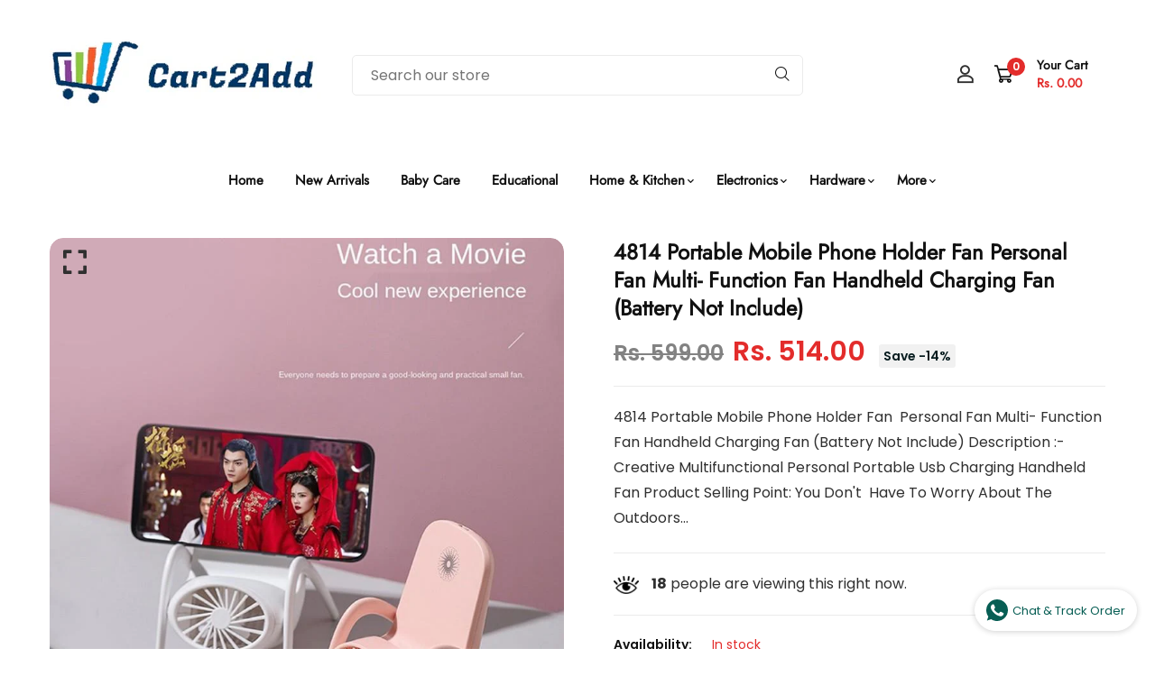

--- FILE ---
content_type: text/html; charset=utf-8
request_url: https://www.cart2add.com/collections/feature-collection/products/4814-portable-mobile-phone-holder-fan-personal-fan-multi-function-fan-handheld-charging-fan
body_size: 29391
content:


<!doctype html>
<!--[if IE 9]> <html class="ie9 no-js supports-no-cookies" lang="en"> <![endif]-->
<!--[if (gt IE 9)|!(IE)]><!--> <html class="no-js supports-no-cookies" lang="en" > <!--<![endif]-->

<head>
  <!-- Basic and Helper page needs -->
  <meta charset="utf-8">
  <meta http-equiv="X-UA-Compatible" content="IE=edge">
  <meta name="viewport" content="width=device-width,initial-scale=1">
  <meta name="theme-color" content="#111111">
  <link rel="canonical" href="https://www.cart2add.com/products/4814-portable-mobile-phone-holder-fan-personal-fan-multi-function-fan-handheld-charging-fan">
  <meta name="facebook-domain-verification" content="5imiuist1essqgl42qmdk20k7gbkkp" />
  <link rel="preconnect" href="https://cdn.shopify.com">
  <link rel="preconnect" href="https://ajax.googleapis.com">
  <link rel="dns-prefetch" href="https://cdn.shopify.com"><!-- Title and description -->
  <title>
    4814 Portable Mobile Phone Holder Fan Personal Fan &ndash; Cart2Add</title>

  
  <meta name="description" content="4814 Portable Mobile Phone Holder Fan  Personal Fan Multi- Function Fan Handheld Charging Fan Description :-  Creative Multifunctional - DeoDap" />
  

  <!-- Helpers --><!-- /snippets/social-meta-tags.liquid -->


  <meta property="og:type" content="product">
  <meta property="og:title" content="4814 Portable Mobile Phone Holder Fan  Personal Fan Multi- Function Fan Handheld Charging Fan (Battery Not Include)">
  
    <meta property="og:image" content="http://www.cart2add.com/cdn/shop/files/e3ab976ceedfb473c4457803b9e17392b5795466_original_grande.jpg?v=1714739142">
    <meta property="og:image:secure_url" content="https://www.cart2add.com/cdn/shop/files/e3ab976ceedfb473c4457803b9e17392b5795466_original_grande.jpg?v=1714739142">
  
    <meta property="og:image" content="http://www.cart2add.com/cdn/shop/files/WhatsAppImage2023-05-02at12.08.54PM_grande.jpg?v=1714739142">
    <meta property="og:image:secure_url" content="https://www.cart2add.com/cdn/shop/files/WhatsAppImage2023-05-02at12.08.54PM_grande.jpg?v=1714739142">
  
    <meta property="og:image" content="http://www.cart2add.com/cdn/shop/files/bf1c5d5098d0e114729724ed7f5e93904599ff2d_original_grande.jpg?v=1714739142">
    <meta property="og:image:secure_url" content="https://www.cart2add.com/cdn/shop/files/bf1c5d5098d0e114729724ed7f5e93904599ff2d_original_grande.jpg?v=1714739142">
  
  <meta property="og:description" content="4814 Portable Mobile Phone Holder Fan  Personal Fan Multi- Function Fan Handheld Charging Fan (Battery Not Include)
Description :- 

Creative Multifunctional Personal Portable Usb Charging Handheld Fan Product Selling Point: You Don&#39;t  Have To Worry About The Outdoors Even When The Temperature Is So High, Because
This Fan Can Cool You Down, It&#39;S A Must-Have For The Summeryou Can Use This Fan: ①Hold It On Your Hand, ②Put It On The Table, If You Don&#39;T Know How To Use It, Please Look At The Picture
Or Contact Us. If You Find Better Uses, You Can Also Tell Us This Fan Is A Usb Port Rechargeable Model.Usb Cable Can Be Charged With Computer, Mobile Power, Power Bank And So On Adjust
Appropriate Fan Speed By Pressing The Power Button Repeatedly. Efficient Power And Conversion Circuitry Can Minimize The Loss To Save Energy And Protect Environment you Can Put It In The
Hand- held, desktop two- in- one, detachable bracket, portable travel.
Product three- wind adjustment: breeze, cool breeze, wind.
Great for in hot summer weather, take it with you anywhere you go.

Dimension :-                     Volu. Weight (Gm) :- 234                     Product Weight (Gm) :- 118                     Ship Weight (Gm) :- 234                     Length (Cm) :- 10                     Breadth (Cm) :- 7                     Height (Cm) :- 16">
  <meta property="og:price:amount" content="514.00">
  <meta property="og:price:currency" content="INR">

<meta property="og:url" content="https://www.cart2add.com/products/4814-portable-mobile-phone-holder-fan-personal-fan-multi-function-fan-handheld-charging-fan">
<meta property="og:site_name" content="Cart2Add">




  <meta name="twitter:card" content="summary">


  <meta name="twitter:title" content="4814 Portable Mobile Phone Holder Fan  Personal Fan Multi- Function Fan Handheld Charging Fan (Battery Not Include)">
  <meta name="twitter:description" content="4814 Portable Mobile Phone Holder Fan  Personal Fan Multi- Function Fan Handheld Charging Fan (Battery Not Include)
Description :- 

Creative Multifunctional Personal Portable Usb Charging Handheld Fa">
  <meta name="twitter:image" content="https://www.cart2add.com/cdn/shop/files/bf1c5d5098d0e114729724ed7f5e93904599ff2d_original_grande.jpg?v=1714739142">
  <meta name="twitter:image:width" content="600">
  <meta name="twitter:image:height" content="600">

<script type="text/javascript">const observer = new MutationObserver(e => { e.forEach(({ addedNodes: e }) => { e.forEach(e => { 1 === e.nodeType && "SCRIPT" === e.tagName && (e.innerHTML.includes("asyncLoad") && (e.innerHTML = e.innerHTML.replace("if(window.attachEvent)", "document.addEventListener('asyncLazyLoad',function(event){asyncLoad();});if(window.attachEvent)").replaceAll(", asyncLoad", ", function(){}")), e.innerHTML.includes("PreviewBarInjector") && (e.innerHTML = e.innerHTML.replace("DOMContentLoaded", "asyncLazyLoad")), (e.className == 'analytics') && (e.type = 'text/lazyload'),(e.src.includes("assets/storefront/features")||e.src.includes("assets/shopify_pay")||e.src.includes("connect.facebook.net"))&&(e.setAttribute("data-src", e.src), e.removeAttribute("src")))})})});observer.observe(document.documentElement,{childList:!0,subtree:!0})</script>
<script src="//cdn.shopify.com/s/files/1/0603/7530/2276/t/1/assets/options_selection.js" type="text/javascript"></script>
<script src="//cdn.shopify.com/s/files/1/0603/7530/2276/t/1/assets/globos_checkout_mobile.js" type="text/javascript"></script><style data-shopify>


@font-face {
  font-family: Poppins;
  font-weight: 400;
  font-style: normal;
  font-display: swap;
  src: url("//www.cart2add.com/cdn/fonts/poppins/poppins_n4.0ba78fa5af9b0e1a374041b3ceaadf0a43b41362.woff2") format("woff2"),
       url("//www.cart2add.com/cdn/fonts/poppins/poppins_n4.214741a72ff2596839fc9760ee7a770386cf16ca.woff") format("woff");
}

@font-face {
  font-family: Jost;
  font-weight: 400;
  font-style: normal;
  font-display: swap;
  src: url("//www.cart2add.com/cdn/fonts/jost/jost_n4.d47a1b6347ce4a4c9f437608011273009d91f2b7.woff2") format("woff2"),
       url("//www.cart2add.com/cdn/fonts/jost/jost_n4.791c46290e672b3f85c3d1c651ef2efa3819eadd.woff") format("woff");
}

/* ----------------------------------------------------
Normalize    071C1F   0E292D
---------------------------------------------------- */
:root {--ltn__primary-color: #111111;
--ltn__secondary-color: #e32c2b;
--ltn__primary-color-2: #041113;
/* Darken */
--ltn__primary-color-3: #133236;/* Lighten */--ltn__heading-color: #111111;
--ltn__paragraph-color: #303030;
--ltn__heading-font: Jost, sans-serif;
--ltn__body-font: Poppins, sans-serif;


/* Footer ACD2D8 8CB2B2  */
--ltn__color-1: #8cb2b2;
--ltn__color-2: #ACD2D8;
--ltn__color-3: #A3BCC0;
--ltn__color-4: #84A2A6;
/* Gradient Colors */
--gradient-color-1: linear-gradient(90deg, rgba(242,139,194,1) 0%, rgba(216,177,242,1) 50%);
--gradient-color-2: linear-gradient(to top, rgba(7,28,31,0) 0%, rgba(7,28,31,1) 90%);
--gradient-color-3: linear-gradient(to bottom, rgba(7,28,31,0) 0%, rgba(7,28,31,1) 90%);
--gradient-color-4: linear-gradient(to top, rgba(242,246,247,0) 0%, rgba(242,246,247,1) 90%);
/* Background Colors */
--section-bg-1: #F2F6F7;
/* White */
--section-bg-2: #071c1f;
/* Black */
/* Border Colors */
--border-color-1: #e5eaee;
/* White */
--border-color-2: #1e2021;
/* Black */
--border-color-3: #576466;
/* Black */
--border-color-4: #eb6954;
/* Red */
--border-color-5: #bc3928;
/* Red */
--border-color-6: #103034;
/* Black */
--border-color-7: #d1dae0;
/* White */
--border-color-8: #f6f6f6;
/* White */
--border-color-9: #e4ecf2;
/* White */
--border-color-10: #ebeeee;
/* White */
--border-color-11: #ededed;
/* White */
--border-color-12: #e1e6ff;
/* White */
/* Box Shadow Colors */
--ltn__box-shadow-1: 0 16px 32px 0 rgba(7, 28, 31, 0.1);
--ltn__box-shadow-2: 0 0 4px rgba(0, 0, 0, 0.1);
/* like border */
--ltn__box-shadow-3: 0 1px 6px 0 rgba(32, 33, 36, .28);
/* like border GGL */
--ltn__box-shadow-4: 0 5px 20px 0 rgba(23, 44, 82, 0.1);
--ltn__box-shadow-5: 0 8px 16px 0 rgba(93, 93, 93, 0.1);
--ltn__box-shadow-6: 0 0 25px 2px rgba(93, 93, 93, 0.2);
  
/* Common Colors */
--black: #000000;
--black-2: #22355B;
--white: #fff;
--white-2: #F2F6F7;
--white-3: #e8edee;
--white-4: #e6ecf0;
--white-5: #f0f4f7;
--white-6: #f1f1f1;
--white-7: #F7F7F7;
--white-8: #FAFAFA;
--white-9: #F2F7FA;
--red: #FF0000;
--red-2: #f34f3f;
--red-3: #DB483B;
--silver: #C0C0C0;
--gray: #808080;
--maroon: #800000;
--yellow: #FFFF00;
--olive: #808000;
--lime: #00FF00;
--green: #008000;
--aqua: #00FFFF;
--teal: #008080;
--blue: #0000FF;
--navy: #000080;
--fuchsia: #FF00FF;
--purple: #800080;
--pink: #FFC0CB;
--nude: #ebc8b2;
--orange: #ffa500;
--ratings: #FFB800;
/* social media colors */
--facebook: #365493;
--twitter: #3CF;
--linkedin: #0077B5;
--pinterest: #c8232c;
--dribbble: #ea4c89;
--behance: #131418;
--google-plus: #dd4b39;
--instagram: #e4405f;
--vk: #3b5998;
--wechat: #7bb32e;
--youtube: #CB2027;
--email: #F89A1E;</style><!-- Header hook for plugins -->
  <script>window.performance && window.performance.mark && window.performance.mark('shopify.content_for_header.start');</script><meta id="shopify-digital-wallet" name="shopify-digital-wallet" content="/60084289617/digital_wallets/dialog">
<link rel="alternate" type="application/json+oembed" href="https://www.cart2add.com/products/4814-portable-mobile-phone-holder-fan-personal-fan-multi-function-fan-handheld-charging-fan.oembed">
<script async="async" src="/checkouts/internal/preloads.js?locale=en-IN"></script>
<script id="shopify-features" type="application/json">{"accessToken":"4d9e1a859342dcd604f97bade6fa0f05","betas":["rich-media-storefront-analytics"],"domain":"www.cart2add.com","predictiveSearch":true,"shopId":60084289617,"locale":"en"}</script>
<script>var Shopify = Shopify || {};
Shopify.shop = "cart2add-com.myshopify.com";
Shopify.locale = "en";
Shopify.currency = {"active":"INR","rate":"1.0"};
Shopify.country = "IN";
Shopify.theme = {"name":"theme-minimalin-v1-1-6","id":129345159249,"schema_name":"Minimalin","schema_version":"1.1.6","theme_store_id":null,"role":"main"};
Shopify.theme.handle = "null";
Shopify.theme.style = {"id":null,"handle":null};
Shopify.cdnHost = "www.cart2add.com/cdn";
Shopify.routes = Shopify.routes || {};
Shopify.routes.root = "/";</script>
<script type="module">!function(o){(o.Shopify=o.Shopify||{}).modules=!0}(window);</script>
<script>!function(o){function n(){var o=[];function n(){o.push(Array.prototype.slice.apply(arguments))}return n.q=o,n}var t=o.Shopify=o.Shopify||{};t.loadFeatures=n(),t.autoloadFeatures=n()}(window);</script>
<script id="shop-js-analytics" type="application/json">{"pageType":"product"}</script>
<script defer="defer" async type="module" src="//www.cart2add.com/cdn/shopifycloud/shop-js/modules/v2/client.init-shop-cart-sync_DGjqyID6.en.esm.js"></script>
<script defer="defer" async type="module" src="//www.cart2add.com/cdn/shopifycloud/shop-js/modules/v2/chunk.common_CM5e3XYf.esm.js"></script>
<script type="module">
  await import("//www.cart2add.com/cdn/shopifycloud/shop-js/modules/v2/client.init-shop-cart-sync_DGjqyID6.en.esm.js");
await import("//www.cart2add.com/cdn/shopifycloud/shop-js/modules/v2/chunk.common_CM5e3XYf.esm.js");

  window.Shopify.SignInWithShop?.initShopCartSync?.({"fedCMEnabled":true,"windoidEnabled":true});

</script>
<script>(function() {
  var isLoaded = false;
  function asyncLoad() {
    if (isLoaded) return;
    isLoaded = true;
    var urls = ["https:\/\/tracker.wigzopush.com\/shopify.js?orgtoken=p2FoPW8bTZuSH3UP6XVbjA\u0026shop=cart2add-com.myshopify.com","https:\/\/sr-cdn.shiprocket.in\/sr-promise\/static\/uc.js?channel_id=4\u0026sr_company_id=4524252\u0026shop=cart2add-com.myshopify.com","https:\/\/sr-cdn.shiprocket.in\/sr-promise\/static\/uc.js?channel_id=4\u0026sr_company_id=4528475\u0026shop=cart2add-com.myshopify.com"];
    for (var i = 0; i < urls.length; i++) {
      var s = document.createElement('script');
      s.type = 'text/javascript';
      s.async = true;
      s.src = urls[i];
      var x = document.getElementsByTagName('script')[0];
      x.parentNode.insertBefore(s, x);
    }
  };
  if(window.attachEvent) {
    window.attachEvent('onload', asyncLoad);
  } else {
    window.addEventListener('load', asyncLoad, false);
  }
})();</script>
<script id="__st">var __st={"a":60084289617,"offset":19800,"reqid":"4ef0f6ff-3dcb-45a9-8d9c-fb26526ef107-1766017737","pageurl":"www.cart2add.com\/collections\/feature-collection\/products\/4814-portable-mobile-phone-holder-fan-personal-fan-multi-function-fan-handheld-charging-fan","u":"83acc8ec7992","p":"product","rtyp":"product","rid":7454021845073};</script>
<script>window.ShopifyPaypalV4VisibilityTracking = true;</script>
<script id="captcha-bootstrap">!function(){'use strict';const t='contact',e='account',n='new_comment',o=[[t,t],['blogs',n],['comments',n],[t,'customer']],c=[[e,'customer_login'],[e,'guest_login'],[e,'recover_customer_password'],[e,'create_customer']],r=t=>t.map((([t,e])=>`form[action*='/${t}']:not([data-nocaptcha='true']) input[name='form_type'][value='${e}']`)).join(','),a=t=>()=>t?[...document.querySelectorAll(t)].map((t=>t.form)):[];function s(){const t=[...o],e=r(t);return a(e)}const i='password',u='form_key',d=['recaptcha-v3-token','g-recaptcha-response','h-captcha-response',i],f=()=>{try{return window.sessionStorage}catch{return}},m='__shopify_v',_=t=>t.elements[u];function p(t,e,n=!1){try{const o=window.sessionStorage,c=JSON.parse(o.getItem(e)),{data:r}=function(t){const{data:e,action:n}=t;return t[m]||n?{data:e,action:n}:{data:t,action:n}}(c);for(const[e,n]of Object.entries(r))t.elements[e]&&(t.elements[e].value=n);n&&o.removeItem(e)}catch(o){console.error('form repopulation failed',{error:o})}}const l='form_type',E='cptcha';function T(t){t.dataset[E]=!0}const w=window,h=w.document,L='Shopify',v='ce_forms',y='captcha';let A=!1;((t,e)=>{const n=(g='f06e6c50-85a8-45c8-87d0-21a2b65856fe',I='https://cdn.shopify.com/shopifycloud/storefront-forms-hcaptcha/ce_storefront_forms_captcha_hcaptcha.v1.5.2.iife.js',D={infoText:'Protected by hCaptcha',privacyText:'Privacy',termsText:'Terms'},(t,e,n)=>{const o=w[L][v],c=o.bindForm;if(c)return c(t,g,e,D).then(n);var r;o.q.push([[t,g,e,D],n]),r=I,A||(h.body.append(Object.assign(h.createElement('script'),{id:'captcha-provider',async:!0,src:r})),A=!0)});var g,I,D;w[L]=w[L]||{},w[L][v]=w[L][v]||{},w[L][v].q=[],w[L][y]=w[L][y]||{},w[L][y].protect=function(t,e){n(t,void 0,e),T(t)},Object.freeze(w[L][y]),function(t,e,n,w,h,L){const[v,y,A,g]=function(t,e,n){const i=e?o:[],u=t?c:[],d=[...i,...u],f=r(d),m=r(i),_=r(d.filter((([t,e])=>n.includes(e))));return[a(f),a(m),a(_),s()]}(w,h,L),I=t=>{const e=t.target;return e instanceof HTMLFormElement?e:e&&e.form},D=t=>v().includes(t);t.addEventListener('submit',(t=>{const e=I(t);if(!e)return;const n=D(e)&&!e.dataset.hcaptchaBound&&!e.dataset.recaptchaBound,o=_(e),c=g().includes(e)&&(!o||!o.value);(n||c)&&t.preventDefault(),c&&!n&&(function(t){try{if(!f())return;!function(t){const e=f();if(!e)return;const n=_(t);if(!n)return;const o=n.value;o&&e.removeItem(o)}(t);const e=Array.from(Array(32),(()=>Math.random().toString(36)[2])).join('');!function(t,e){_(t)||t.append(Object.assign(document.createElement('input'),{type:'hidden',name:u})),t.elements[u].value=e}(t,e),function(t,e){const n=f();if(!n)return;const o=[...t.querySelectorAll(`input[type='${i}']`)].map((({name:t})=>t)),c=[...d,...o],r={};for(const[a,s]of new FormData(t).entries())c.includes(a)||(r[a]=s);n.setItem(e,JSON.stringify({[m]:1,action:t.action,data:r}))}(t,e)}catch(e){console.error('failed to persist form',e)}}(e),e.submit())}));const S=(t,e)=>{t&&!t.dataset[E]&&(n(t,e.some((e=>e===t))),T(t))};for(const o of['focusin','change'])t.addEventListener(o,(t=>{const e=I(t);D(e)&&S(e,y())}));const B=e.get('form_key'),M=e.get(l),P=B&&M;t.addEventListener('DOMContentLoaded',(()=>{const t=y();if(P)for(const e of t)e.elements[l].value===M&&p(e,B);[...new Set([...A(),...v().filter((t=>'true'===t.dataset.shopifyCaptcha))])].forEach((e=>S(e,t)))}))}(h,new URLSearchParams(w.location.search),n,t,e,['guest_login'])})(!0,!0)}();</script>
<script integrity="sha256-52AcMU7V7pcBOXWImdc/TAGTFKeNjmkeM1Pvks/DTgc=" data-source-attribution="shopify.loadfeatures" defer="defer" src="//www.cart2add.com/cdn/shopifycloud/storefront/assets/storefront/load_feature-81c60534.js" crossorigin="anonymous"></script>
<script data-source-attribution="shopify.dynamic_checkout.dynamic.init">var Shopify=Shopify||{};Shopify.PaymentButton=Shopify.PaymentButton||{isStorefrontPortableWallets:!0,init:function(){window.Shopify.PaymentButton.init=function(){};var t=document.createElement("script");t.src="https://www.cart2add.com/cdn/shopifycloud/portable-wallets/latest/portable-wallets.en.js",t.type="module",document.head.appendChild(t)}};
</script>
<script data-source-attribution="shopify.dynamic_checkout.buyer_consent">
  function portableWalletsHideBuyerConsent(e){var t=document.getElementById("shopify-buyer-consent"),n=document.getElementById("shopify-subscription-policy-button");t&&n&&(t.classList.add("hidden"),t.setAttribute("aria-hidden","true"),n.removeEventListener("click",e))}function portableWalletsShowBuyerConsent(e){var t=document.getElementById("shopify-buyer-consent"),n=document.getElementById("shopify-subscription-policy-button");t&&n&&(t.classList.remove("hidden"),t.removeAttribute("aria-hidden"),n.addEventListener("click",e))}window.Shopify?.PaymentButton&&(window.Shopify.PaymentButton.hideBuyerConsent=portableWalletsHideBuyerConsent,window.Shopify.PaymentButton.showBuyerConsent=portableWalletsShowBuyerConsent);
</script>
<script>
  function portableWalletsCleanup(e){e&&e.src&&console.error("Failed to load portable wallets script "+e.src);var t=document.querySelectorAll("shopify-accelerated-checkout .shopify-payment-button__skeleton, shopify-accelerated-checkout-cart .wallet-cart-button__skeleton"),e=document.getElementById("shopify-buyer-consent");for(let e=0;e<t.length;e++)t[e].remove();e&&e.remove()}function portableWalletsNotLoadedAsModule(e){e instanceof ErrorEvent&&"string"==typeof e.message&&e.message.includes("import.meta")&&"string"==typeof e.filename&&e.filename.includes("portable-wallets")&&(window.removeEventListener("error",portableWalletsNotLoadedAsModule),window.Shopify.PaymentButton.failedToLoad=e,"loading"===document.readyState?document.addEventListener("DOMContentLoaded",window.Shopify.PaymentButton.init):window.Shopify.PaymentButton.init())}window.addEventListener("error",portableWalletsNotLoadedAsModule);
</script>

<script type="module" src="https://www.cart2add.com/cdn/shopifycloud/portable-wallets/latest/portable-wallets.en.js" onError="portableWalletsCleanup(this)" crossorigin="anonymous"></script>
<script nomodule>
  document.addEventListener("DOMContentLoaded", portableWalletsCleanup);
</script>

<link id="shopify-accelerated-checkout-styles" rel="stylesheet" media="screen" href="https://www.cart2add.com/cdn/shopifycloud/portable-wallets/latest/accelerated-checkout-backwards-compat.css" crossorigin="anonymous">
<style id="shopify-accelerated-checkout-cart">
        #shopify-buyer-consent {
  margin-top: 1em;
  display: inline-block;
  width: 100%;
}

#shopify-buyer-consent.hidden {
  display: none;
}

#shopify-subscription-policy-button {
  background: none;
  border: none;
  padding: 0;
  text-decoration: underline;
  font-size: inherit;
  cursor: pointer;
}

#shopify-subscription-policy-button::before {
  box-shadow: none;
}

      </style>
<script id="sections-script" data-sections="product-template,related-product" defer="defer" src="//www.cart2add.com/cdn/shop/t/1/compiled_assets/scripts.js?105"></script>
<script>window.performance && window.performance.mark && window.performance.mark('shopify.content_for_header.end');</script>
<!-- /snippets/oldIE-js.liquid -->


<!--[if lt IE 9]>
<script src="//cdnjs.cloudflare.com/ajax/libs/html5shiv/3.7.2/html5shiv.min.js" type="text/javascript"></script>
<script src="//www.cart2add.com/cdn/shop/t/1/assets/respond.min.js?v=52248677837542619231712723305" type="text/javascript"></script>
<link href="//www.cart2add.com/cdn/shop/t/1/assets/respond-proxy.html" id="respond-proxy" rel="respond-proxy" />
<link href="//www.cart2add.com/search?q=abaf4e94231c73ce636c85c96425ac3b" id="respond-redirect" rel="respond-redirect" />
<script src="//www.cart2add.com/search?q=abaf4e94231c73ce636c85c96425ac3b" type="text/javascript"></script>
<![endif]-->

<!-- CSS -->


<!-- Link your style.css and responsive.css files below -->
<link href="//www.cart2add.com/cdn/shop/t/1/assets/global.css?v=96455374365326246081712723304" rel="stylesheet" type="text/css" media="all" />
<link href="//www.cart2add.com/cdn/shop/t/1/assets/font-icons.css?v=129503509209422516821712723304" rel="stylesheet" type="text/css" media="all" />
<link href="//www.cart2add.com/cdn/shop/t/1/assets/bootstrap.min.css?v=151781649694409514881712723304" rel="stylesheet" type="text/css" media="all" />
<link href="//www.cart2add.com/cdn/shop/t/1/assets/plugins.css?v=53439610964178853561712723305" rel="stylesheet" type="text/css" media="all" />
<link href="//www.cart2add.com/cdn/shop/t/1/assets/aos.min.css?v=13451477597926376801712723304" rel="stylesheet" type="text/css" media="all" />
<link href="//www.cart2add.com/cdn/shop/t/1/assets/style.css?v=158342038058086071631712723305" rel="stylesheet" type="text/css" media="all" />
<!-- Make your theme CSS calls here -->
<link href="//www.cart2add.com/cdn/shop/t/1/assets/theme-custom.css?v=97295432378147348131712723325" rel="stylesheet" type="text/css" media="all" />
<link href="//www.cart2add.com/cdn/shop/t/1/assets/theme.css?v=48034319720878813191712723325" rel="stylesheet" type="text/css" media="all" />



<!-- Make all your dynamic CSS and Color calls here -->
<link href="//www.cart2add.com/cdn/shop/t/1/assets/skin-and-color.css?v=29755530942164004491712723325" rel="stylesheet" type="text/css" media="all" /><style>
    
    </style><!-- JS --><!-- Your update file include here -->
<script src="//www.cart2add.com/cdn/shop/t/1/assets/core.js?v=48692779101817421271712723304"></script>
<script src="//www.cart2add.com/cdn/shop/t/1/assets/the-final-countdown.js?v=173678772559002197031712723305" async="async"></script>
<script src="https://cdn.shopify.com/extensions/0199767f-28e2-7d08-a330-ead3acf1e056/toastibar-15/assets/mps-toastibar.min.js" type="text/javascript" defer="defer"></script>
<link href="https://monorail-edge.shopifysvc.com" rel="dns-prefetch">
<script>(function(){if ("sendBeacon" in navigator && "performance" in window) {try {var session_token_from_headers = performance.getEntriesByType('navigation')[0].serverTiming.find(x => x.name == '_s').description;} catch {var session_token_from_headers = undefined;}var session_cookie_matches = document.cookie.match(/_shopify_s=([^;]*)/);var session_token_from_cookie = session_cookie_matches && session_cookie_matches.length === 2 ? session_cookie_matches[1] : "";var session_token = session_token_from_headers || session_token_from_cookie || "";function handle_abandonment_event(e) {var entries = performance.getEntries().filter(function(entry) {return /monorail-edge.shopifysvc.com/.test(entry.name);});if (!window.abandonment_tracked && entries.length === 0) {window.abandonment_tracked = true;var currentMs = Date.now();var navigation_start = performance.timing.navigationStart;var payload = {shop_id: 60084289617,url: window.location.href,navigation_start,duration: currentMs - navigation_start,session_token,page_type: "product"};window.navigator.sendBeacon("https://monorail-edge.shopifysvc.com/v1/produce", JSON.stringify({schema_id: "online_store_buyer_site_abandonment/1.1",payload: payload,metadata: {event_created_at_ms: currentMs,event_sent_at_ms: currentMs}}));}}window.addEventListener('pagehide', handle_abandonment_event);}}());</script>
<script id="web-pixels-manager-setup">(function e(e,d,r,n,o){if(void 0===o&&(o={}),!Boolean(null===(a=null===(i=window.Shopify)||void 0===i?void 0:i.analytics)||void 0===a?void 0:a.replayQueue)){var i,a;window.Shopify=window.Shopify||{};var t=window.Shopify;t.analytics=t.analytics||{};var s=t.analytics;s.replayQueue=[],s.publish=function(e,d,r){return s.replayQueue.push([e,d,r]),!0};try{self.performance.mark("wpm:start")}catch(e){}var l=function(){var e={modern:/Edge?\/(1{2}[4-9]|1[2-9]\d|[2-9]\d{2}|\d{4,})\.\d+(\.\d+|)|Firefox\/(1{2}[4-9]|1[2-9]\d|[2-9]\d{2}|\d{4,})\.\d+(\.\d+|)|Chrom(ium|e)\/(9{2}|\d{3,})\.\d+(\.\d+|)|(Maci|X1{2}).+ Version\/(15\.\d+|(1[6-9]|[2-9]\d|\d{3,})\.\d+)([,.]\d+|)( \(\w+\)|)( Mobile\/\w+|) Safari\/|Chrome.+OPR\/(9{2}|\d{3,})\.\d+\.\d+|(CPU[ +]OS|iPhone[ +]OS|CPU[ +]iPhone|CPU IPhone OS|CPU iPad OS)[ +]+(15[._]\d+|(1[6-9]|[2-9]\d|\d{3,})[._]\d+)([._]\d+|)|Android:?[ /-](13[3-9]|1[4-9]\d|[2-9]\d{2}|\d{4,})(\.\d+|)(\.\d+|)|Android.+Firefox\/(13[5-9]|1[4-9]\d|[2-9]\d{2}|\d{4,})\.\d+(\.\d+|)|Android.+Chrom(ium|e)\/(13[3-9]|1[4-9]\d|[2-9]\d{2}|\d{4,})\.\d+(\.\d+|)|SamsungBrowser\/([2-9]\d|\d{3,})\.\d+/,legacy:/Edge?\/(1[6-9]|[2-9]\d|\d{3,})\.\d+(\.\d+|)|Firefox\/(5[4-9]|[6-9]\d|\d{3,})\.\d+(\.\d+|)|Chrom(ium|e)\/(5[1-9]|[6-9]\d|\d{3,})\.\d+(\.\d+|)([\d.]+$|.*Safari\/(?![\d.]+ Edge\/[\d.]+$))|(Maci|X1{2}).+ Version\/(10\.\d+|(1[1-9]|[2-9]\d|\d{3,})\.\d+)([,.]\d+|)( \(\w+\)|)( Mobile\/\w+|) Safari\/|Chrome.+OPR\/(3[89]|[4-9]\d|\d{3,})\.\d+\.\d+|(CPU[ +]OS|iPhone[ +]OS|CPU[ +]iPhone|CPU IPhone OS|CPU iPad OS)[ +]+(10[._]\d+|(1[1-9]|[2-9]\d|\d{3,})[._]\d+)([._]\d+|)|Android:?[ /-](13[3-9]|1[4-9]\d|[2-9]\d{2}|\d{4,})(\.\d+|)(\.\d+|)|Mobile Safari.+OPR\/([89]\d|\d{3,})\.\d+\.\d+|Android.+Firefox\/(13[5-9]|1[4-9]\d|[2-9]\d{2}|\d{4,})\.\d+(\.\d+|)|Android.+Chrom(ium|e)\/(13[3-9]|1[4-9]\d|[2-9]\d{2}|\d{4,})\.\d+(\.\d+|)|Android.+(UC? ?Browser|UCWEB|U3)[ /]?(15\.([5-9]|\d{2,})|(1[6-9]|[2-9]\d|\d{3,})\.\d+)\.\d+|SamsungBrowser\/(5\.\d+|([6-9]|\d{2,})\.\d+)|Android.+MQ{2}Browser\/(14(\.(9|\d{2,})|)|(1[5-9]|[2-9]\d|\d{3,})(\.\d+|))(\.\d+|)|K[Aa][Ii]OS\/(3\.\d+|([4-9]|\d{2,})\.\d+)(\.\d+|)/},d=e.modern,r=e.legacy,n=navigator.userAgent;return n.match(d)?"modern":n.match(r)?"legacy":"unknown"}(),u="modern"===l?"modern":"legacy",c=(null!=n?n:{modern:"",legacy:""})[u],f=function(e){return[e.baseUrl,"/wpm","/b",e.hashVersion,"modern"===e.buildTarget?"m":"l",".js"].join("")}({baseUrl:d,hashVersion:r,buildTarget:u}),m=function(e){var d=e.version,r=e.bundleTarget,n=e.surface,o=e.pageUrl,i=e.monorailEndpoint;return{emit:function(e){var a=e.status,t=e.errorMsg,s=(new Date).getTime(),l=JSON.stringify({metadata:{event_sent_at_ms:s},events:[{schema_id:"web_pixels_manager_load/3.1",payload:{version:d,bundle_target:r,page_url:o,status:a,surface:n,error_msg:t},metadata:{event_created_at_ms:s}}]});if(!i)return console&&console.warn&&console.warn("[Web Pixels Manager] No Monorail endpoint provided, skipping logging."),!1;try{return self.navigator.sendBeacon.bind(self.navigator)(i,l)}catch(e){}var u=new XMLHttpRequest;try{return u.open("POST",i,!0),u.setRequestHeader("Content-Type","text/plain"),u.send(l),!0}catch(e){return console&&console.warn&&console.warn("[Web Pixels Manager] Got an unhandled error while logging to Monorail."),!1}}}}({version:r,bundleTarget:l,surface:e.surface,pageUrl:self.location.href,monorailEndpoint:e.monorailEndpoint});try{o.browserTarget=l,function(e){var d=e.src,r=e.async,n=void 0===r||r,o=e.onload,i=e.onerror,a=e.sri,t=e.scriptDataAttributes,s=void 0===t?{}:t,l=document.createElement("script"),u=document.querySelector("head"),c=document.querySelector("body");if(l.async=n,l.src=d,a&&(l.integrity=a,l.crossOrigin="anonymous"),s)for(var f in s)if(Object.prototype.hasOwnProperty.call(s,f))try{l.dataset[f]=s[f]}catch(e){}if(o&&l.addEventListener("load",o),i&&l.addEventListener("error",i),u)u.appendChild(l);else{if(!c)throw new Error("Did not find a head or body element to append the script");c.appendChild(l)}}({src:f,async:!0,onload:function(){if(!function(){var e,d;return Boolean(null===(d=null===(e=window.Shopify)||void 0===e?void 0:e.analytics)||void 0===d?void 0:d.initialized)}()){var d=window.webPixelsManager.init(e)||void 0;if(d){var r=window.Shopify.analytics;r.replayQueue.forEach((function(e){var r=e[0],n=e[1],o=e[2];d.publishCustomEvent(r,n,o)})),r.replayQueue=[],r.publish=d.publishCustomEvent,r.visitor=d.visitor,r.initialized=!0}}},onerror:function(){return m.emit({status:"failed",errorMsg:"".concat(f," has failed to load")})},sri:function(e){var d=/^sha384-[A-Za-z0-9+/=]+$/;return"string"==typeof e&&d.test(e)}(c)?c:"",scriptDataAttributes:o}),m.emit({status:"loading"})}catch(e){m.emit({status:"failed",errorMsg:(null==e?void 0:e.message)||"Unknown error"})}}})({shopId: 60084289617,storefrontBaseUrl: "https://www.cart2add.com",extensionsBaseUrl: "https://extensions.shopifycdn.com/cdn/shopifycloud/web-pixels-manager",monorailEndpoint: "https://monorail-edge.shopifysvc.com/unstable/produce_batch",surface: "storefront-renderer",enabledBetaFlags: ["2dca8a86"],webPixelsConfigList: [{"id":"124452945","configuration":"{\"pixel_id\":\"442384071605495\",\"pixel_type\":\"facebook_pixel\",\"metaapp_system_user_token\":\"-\"}","eventPayloadVersion":"v1","runtimeContext":"OPEN","scriptVersion":"ca16bc87fe92b6042fbaa3acc2fbdaa6","type":"APP","apiClientId":2329312,"privacyPurposes":["ANALYTICS","MARKETING","SALE_OF_DATA"],"dataSharingAdjustments":{"protectedCustomerApprovalScopes":["read_customer_address","read_customer_email","read_customer_name","read_customer_personal_data","read_customer_phone"]}},{"id":"shopify-app-pixel","configuration":"{}","eventPayloadVersion":"v1","runtimeContext":"STRICT","scriptVersion":"0450","apiClientId":"shopify-pixel","type":"APP","privacyPurposes":["ANALYTICS","MARKETING"]},{"id":"shopify-custom-pixel","eventPayloadVersion":"v1","runtimeContext":"LAX","scriptVersion":"0450","apiClientId":"shopify-pixel","type":"CUSTOM","privacyPurposes":["ANALYTICS","MARKETING"]}],isMerchantRequest: false,initData: {"shop":{"name":"Cart2Add","paymentSettings":{"currencyCode":"INR"},"myshopifyDomain":"cart2add-com.myshopify.com","countryCode":"IN","storefrontUrl":"https:\/\/www.cart2add.com"},"customer":null,"cart":null,"checkout":null,"productVariants":[{"price":{"amount":514.0,"currencyCode":"INR"},"product":{"title":"4814 Portable Mobile Phone Holder Fan  Personal Fan Multi- Function Fan Handheld Charging Fan (Battery Not Include)","vendor":"Cart2Add","id":"7454021845073","untranslatedTitle":"4814 Portable Mobile Phone Holder Fan  Personal Fan Multi- Function Fan Handheld Charging Fan (Battery Not Include)","url":"\/products\/4814-portable-mobile-phone-holder-fan-personal-fan-multi-function-fan-handheld-charging-fan","type":"Home Improvement"},"id":"41365852094545","image":{"src":"\/\/www.cart2add.com\/cdn\/shop\/files\/bf1c5d5098d0e114729724ed7f5e93904599ff2d_original.jpg?v=1714739142"},"sku":"4814_mobile_stand_fan","title":"Default Title","untranslatedTitle":"Default Title"}],"purchasingCompany":null},},"https://www.cart2add.com/cdn","ae1676cfwd2530674p4253c800m34e853cb",{"modern":"","legacy":""},{"shopId":"60084289617","storefrontBaseUrl":"https:\/\/www.cart2add.com","extensionBaseUrl":"https:\/\/extensions.shopifycdn.com\/cdn\/shopifycloud\/web-pixels-manager","surface":"storefront-renderer","enabledBetaFlags":"[\"2dca8a86\"]","isMerchantRequest":"false","hashVersion":"ae1676cfwd2530674p4253c800m34e853cb","publish":"custom","events":"[[\"page_viewed\",{}],[\"product_viewed\",{\"productVariant\":{\"price\":{\"amount\":514.0,\"currencyCode\":\"INR\"},\"product\":{\"title\":\"4814 Portable Mobile Phone Holder Fan  Personal Fan Multi- Function Fan Handheld Charging Fan (Battery Not Include)\",\"vendor\":\"Cart2Add\",\"id\":\"7454021845073\",\"untranslatedTitle\":\"4814 Portable Mobile Phone Holder Fan  Personal Fan Multi- Function Fan Handheld Charging Fan (Battery Not Include)\",\"url\":\"\/products\/4814-portable-mobile-phone-holder-fan-personal-fan-multi-function-fan-handheld-charging-fan\",\"type\":\"Home Improvement\"},\"id\":\"41365852094545\",\"image\":{\"src\":\"\/\/www.cart2add.com\/cdn\/shop\/files\/bf1c5d5098d0e114729724ed7f5e93904599ff2d_original.jpg?v=1714739142\"},\"sku\":\"4814_mobile_stand_fan\",\"title\":\"Default Title\",\"untranslatedTitle\":\"Default Title\"}}]]"});</script><script>
  window.ShopifyAnalytics = window.ShopifyAnalytics || {};
  window.ShopifyAnalytics.meta = window.ShopifyAnalytics.meta || {};
  window.ShopifyAnalytics.meta.currency = 'INR';
  var meta = {"product":{"id":7454021845073,"gid":"gid:\/\/shopify\/Product\/7454021845073","vendor":"Cart2Add","type":"Home Improvement","variants":[{"id":41365852094545,"price":51400,"name":"4814 Portable Mobile Phone Holder Fan  Personal Fan Multi- Function Fan Handheld Charging Fan (Battery Not Include)","public_title":null,"sku":"4814_mobile_stand_fan"}],"remote":false},"page":{"pageType":"product","resourceType":"product","resourceId":7454021845073}};
  for (var attr in meta) {
    window.ShopifyAnalytics.meta[attr] = meta[attr];
  }
</script>
<script class="analytics">
  (function () {
    var customDocumentWrite = function(content) {
      var jquery = null;

      if (window.jQuery) {
        jquery = window.jQuery;
      } else if (window.Checkout && window.Checkout.$) {
        jquery = window.Checkout.$;
      }

      if (jquery) {
        jquery('body').append(content);
      }
    };

    var hasLoggedConversion = function(token) {
      if (token) {
        return document.cookie.indexOf('loggedConversion=' + token) !== -1;
      }
      return false;
    }

    var setCookieIfConversion = function(token) {
      if (token) {
        var twoMonthsFromNow = new Date(Date.now());
        twoMonthsFromNow.setMonth(twoMonthsFromNow.getMonth() + 2);

        document.cookie = 'loggedConversion=' + token + '; expires=' + twoMonthsFromNow;
      }
    }

    var trekkie = window.ShopifyAnalytics.lib = window.trekkie = window.trekkie || [];
    if (trekkie.integrations) {
      return;
    }
    trekkie.methods = [
      'identify',
      'page',
      'ready',
      'track',
      'trackForm',
      'trackLink'
    ];
    trekkie.factory = function(method) {
      return function() {
        var args = Array.prototype.slice.call(arguments);
        args.unshift(method);
        trekkie.push(args);
        return trekkie;
      };
    };
    for (var i = 0; i < trekkie.methods.length; i++) {
      var key = trekkie.methods[i];
      trekkie[key] = trekkie.factory(key);
    }
    trekkie.load = function(config) {
      trekkie.config = config || {};
      trekkie.config.initialDocumentCookie = document.cookie;
      var first = document.getElementsByTagName('script')[0];
      var script = document.createElement('script');
      script.type = 'text/javascript';
      script.onerror = function(e) {
        var scriptFallback = document.createElement('script');
        scriptFallback.type = 'text/javascript';
        scriptFallback.onerror = function(error) {
                var Monorail = {
      produce: function produce(monorailDomain, schemaId, payload) {
        var currentMs = new Date().getTime();
        var event = {
          schema_id: schemaId,
          payload: payload,
          metadata: {
            event_created_at_ms: currentMs,
            event_sent_at_ms: currentMs
          }
        };
        return Monorail.sendRequest("https://" + monorailDomain + "/v1/produce", JSON.stringify(event));
      },
      sendRequest: function sendRequest(endpointUrl, payload) {
        // Try the sendBeacon API
        if (window && window.navigator && typeof window.navigator.sendBeacon === 'function' && typeof window.Blob === 'function' && !Monorail.isIos12()) {
          var blobData = new window.Blob([payload], {
            type: 'text/plain'
          });

          if (window.navigator.sendBeacon(endpointUrl, blobData)) {
            return true;
          } // sendBeacon was not successful

        } // XHR beacon

        var xhr = new XMLHttpRequest();

        try {
          xhr.open('POST', endpointUrl);
          xhr.setRequestHeader('Content-Type', 'text/plain');
          xhr.send(payload);
        } catch (e) {
          console.log(e);
        }

        return false;
      },
      isIos12: function isIos12() {
        return window.navigator.userAgent.lastIndexOf('iPhone; CPU iPhone OS 12_') !== -1 || window.navigator.userAgent.lastIndexOf('iPad; CPU OS 12_') !== -1;
      }
    };
    Monorail.produce('monorail-edge.shopifysvc.com',
      'trekkie_storefront_load_errors/1.1',
      {shop_id: 60084289617,
      theme_id: 129345159249,
      app_name: "storefront",
      context_url: window.location.href,
      source_url: "//www.cart2add.com/cdn/s/trekkie.storefront.4b0d51228c8d1703f19d66468963c9de55bf59b0.min.js"});

        };
        scriptFallback.async = true;
        scriptFallback.src = '//www.cart2add.com/cdn/s/trekkie.storefront.4b0d51228c8d1703f19d66468963c9de55bf59b0.min.js';
        first.parentNode.insertBefore(scriptFallback, first);
      };
      script.async = true;
      script.src = '//www.cart2add.com/cdn/s/trekkie.storefront.4b0d51228c8d1703f19d66468963c9de55bf59b0.min.js';
      first.parentNode.insertBefore(script, first);
    };
    trekkie.load(
      {"Trekkie":{"appName":"storefront","development":false,"defaultAttributes":{"shopId":60084289617,"isMerchantRequest":null,"themeId":129345159249,"themeCityHash":"14870189679239188523","contentLanguage":"en","currency":"INR","eventMetadataId":"c8560145-c08e-4879-8cfd-39da064bfbd5"},"isServerSideCookieWritingEnabled":true,"monorailRegion":"shop_domain","enabledBetaFlags":["65f19447"]},"Session Attribution":{},"S2S":{"facebookCapiEnabled":true,"source":"trekkie-storefront-renderer","apiClientId":580111}}
    );

    var loaded = false;
    trekkie.ready(function() {
      if (loaded) return;
      loaded = true;

      window.ShopifyAnalytics.lib = window.trekkie;

      var originalDocumentWrite = document.write;
      document.write = customDocumentWrite;
      try { window.ShopifyAnalytics.merchantGoogleAnalytics.call(this); } catch(error) {};
      document.write = originalDocumentWrite;

      window.ShopifyAnalytics.lib.page(null,{"pageType":"product","resourceType":"product","resourceId":7454021845073,"shopifyEmitted":true});

      var match = window.location.pathname.match(/checkouts\/(.+)\/(thank_you|post_purchase)/)
      var token = match? match[1]: undefined;
      if (!hasLoggedConversion(token)) {
        setCookieIfConversion(token);
        window.ShopifyAnalytics.lib.track("Viewed Product",{"currency":"INR","variantId":41365852094545,"productId":7454021845073,"productGid":"gid:\/\/shopify\/Product\/7454021845073","name":"4814 Portable Mobile Phone Holder Fan  Personal Fan Multi- Function Fan Handheld Charging Fan (Battery Not Include)","price":"514.00","sku":"4814_mobile_stand_fan","brand":"Cart2Add","variant":null,"category":"Home Improvement","nonInteraction":true,"remote":false},undefined,undefined,{"shopifyEmitted":true});
      window.ShopifyAnalytics.lib.track("monorail:\/\/trekkie_storefront_viewed_product\/1.1",{"currency":"INR","variantId":41365852094545,"productId":7454021845073,"productGid":"gid:\/\/shopify\/Product\/7454021845073","name":"4814 Portable Mobile Phone Holder Fan  Personal Fan Multi- Function Fan Handheld Charging Fan (Battery Not Include)","price":"514.00","sku":"4814_mobile_stand_fan","brand":"Cart2Add","variant":null,"category":"Home Improvement","nonInteraction":true,"remote":false,"referer":"https:\/\/www.cart2add.com\/collections\/feature-collection\/products\/4814-portable-mobile-phone-holder-fan-personal-fan-multi-function-fan-handheld-charging-fan"});
      }
    });


        var eventsListenerScript = document.createElement('script');
        eventsListenerScript.async = true;
        eventsListenerScript.src = "//www.cart2add.com/cdn/shopifycloud/storefront/assets/shop_events_listener-3da45d37.js";
        document.getElementsByTagName('head')[0].appendChild(eventsListenerScript);

})();</script>
<script
  defer
  src="https://www.cart2add.com/cdn/shopifycloud/perf-kit/shopify-perf-kit-2.1.2.min.js"
  data-application="storefront-renderer"
  data-shop-id="60084289617"
  data-render-region="gcp-us-central1"
  data-page-type="product"
  data-theme-instance-id="129345159249"
  data-theme-name="Minimalin"
  data-theme-version="1.1.6"
  data-monorail-region="shop_domain"
  data-resource-timing-sampling-rate="10"
  data-shs="true"
  data-shs-beacon="true"
  data-shs-export-with-fetch="true"
  data-shs-logs-sample-rate="1"
  data-shs-beacon-endpoint="https://www.cart2add.com/api/collect"
></script>
</head>

<body id="4814-portable-mobile-phone-holder-fan-personal-fan" class="template-product" ><!-- preloader area start -->
<div class="preloader d-none---" id="preloader">
  <div class="preloader-inner">
    <div class="spinner">
      <div class="dot1"></div>
      <div class="dot2"></div>
    </div>
  </div>
</div>
<!-- preloader area end -->

<script>
  $(window).on('load',function(){
    /*-----------------
            preloader
        ------------------*/
    if($('#preloader').length){
      var preLoder = $("#preloader");
      preLoder.fadeOut(1000);

    };
  });
</script><div class="wrapper">
    <!-- BEGIN sections: header-group -->
<div id="shopify-section-sections--15878604521553__announcement-bar" class="shopify-section shopify-section-group-header-group"><style>
  /* Top Bar Noticfication */
  
  .announcement-bar {
    background: #000000;
    background: -moz-linear-gradient(left, #000000 0%, #000000 100%);
    background: -webkit-gradient(left top, right top, color-stop(0%, #000000), color-stop(100%, #000000));
    background: -webkit-linear-gradient(left, #000000 0%, #000000 100%);
    background: -o-linear-gradient(left, #000000 0%, #000000 100%);
    background: -ms-linear-gradient(left, #000000 0%, #000000 100%);
    background: linear-gradient(to right, #000000 0%, #000000 100%);
    filter: progid:DXImageTransform.Microsoft.gradient( startColorstr='#000000', endColorstr='#000000', GradientType=1 );
      }
  
  .notification-entry p a.notification-button {
    background-color: #e53e29;
    border: 1px solid #e53e29;
    color: #ffffff;
  }
  .notification-entry p a.notification-button:hover {
    background-color: #071c1f;
    border: 1px solid #071c1f;
    color: #ffffff;
  }
  .notification-close-btn {
    background-color: ;
    border: 1px solid #ffffff;
    color: #ffffff;
  }
  .notification-close-btn:hover{
    background-color: #ffffff;
    border: 1px solid #ffffff;
    color: #e53e29;
  }
  
  .notification-close-btn {
    margin-top: 0px;
  }
  
  .notification-entry p {
    color: #ffffff;
  }
  .announcement-bar::before {
    background: rgba(0, 0, 0, 0);
  }
</style><script defer="defer">
  var nToggle = $('.notification-close-btn');
  nToggle.on('click', function(){
    $('.announcement-bar').slideToggle();
  })
</script>



</div><div id="shopify-section-sections--15878604521553__header" class="shopify-section shopify-section-group-header-group">
<style></style>

<header id="section-sections--15878604521553__header" data-section="headerSection" class="ltn__header-area ltn__header-3 section-bg-6 d-none d-sm-none d-md-none d-lg-none d-xl-block"><!-- ltn__header-middle-area start -->
  <div class="ltn__header-middle-area">
    <div class="container">
      <div class="row">
        <div class="col">
          <div class="site-logo"><a href="/" class="theme-logo">
  <img srcset="//www.cart2add.com/cdn/shop/files/cart2add-logo3_300x.jpg?v=1713029419 1x, //www.cart2add.com/cdn/shop/files/cart2add-logo3_300x@2x.jpg?v=1713029419 2x"
     src="//www.cart2add.com/cdn/shop/files/cart2add-logo3_300x.jpg?v=1713029419"
     loading="lazy"
     alt="Cart2Add"
     >
</a></div>
        </div>
        <div class="col header-contact-serarch-column d-none d-lg-block">
          <div class="header-contact-search">
            <!-- header-feature-item --><!-- header-search-2 -->
            <div class="header-search-2">
              <predictive-search search-open="false">
                <form action="/search" method="get" role="search" class="">
                  <input
                         id="Search"
                         type="search"
                         name="q"
                         value=""role="combobox"
                         aria-expanded="false"
                         aria-owns="predictive-search-results-list"
                         aria-controls="predictive-search-results-list"
                         aria-haspopup="listbox"
                         aria-autocomplete="list"
                         autocorrect="off"
                         autocomplete="off"
                         autocapitalize="off"
                         spellcheck="false"class="predictive-search-input"
                         placeholder="Search our store"
                         >
                  <button type="submit">
                    <span><i class="icon-search"></i></span>
                  </button>
                  <input name="options[prefix]" type="hidden" value="last"><div id="predictive-search" class="predictive-search-item" tabindex="-1"></div></form>
              </predictive-search>
            </div>
          </div>
        </div>
        <div class="col">
          <!-- header-options -->
          <div class="ltn__header-options">
            <ul>
              <li class="d-lg-none">
                <!-- header-search-1 --><!-- header-search-1 -->
                <div class="header-search-wrap">
                  <div class="header-search-1">
                    <div class="search-icon">
                      <i class="icon-search for-search-show"></i>
                      <i class="icon-cancel  for-search-close"></i>
                    </div>
                  </div>
                  <div class="header-search-1-form"><predictive-search search-open="false">
  <form action="/search" method="get" role="search" class="">
    <input
           id="Search"
           type="search"
           name="q"
           value=""role="combobox"
           aria-expanded="false"
           aria-owns="predictive-search-results-list"
           aria-controls="predictive-search-results-list"
           aria-haspopup="listbox"
           aria-autocomplete="list"
           autocorrect="off"
           autocomplete="off"
           autocapitalize="off"
           spellcheck="false"class="predictive-search-input"
           placeholder="Search our store"
           >
    <button type="submit" class="btn icon-fallback-text">
      <span><i class="icon-search"></i></span>
    </button>
    <input name="options[prefix]" type="hidden" value="last"><div id="predictive-search" class="predictive-search-item" tabindex="-1"></div></form>
</predictive-search>


</div>
                </div></li>
              <li class="d-none---"> 
                <!-- user-menu --><div class="ltn__drop-menu user-menu">
                  <ul>
                    <li>
                      <a href="#"><i class="icon-user"></i></a>
                      <ul><li>
                          <a href="https://shopify.com/60084289617/account?locale=en&region_country=IN">Login</a>
                        </li></ul>
                    </li>
                  </ul>
                </div></li>
              <li>
                <!-- mini-cart 2 -->
                <div class="mini-cart-icon mini-cart-icon-2">
                  <a href="#ltn__utilize-cart-menu" class="ltn__utilize-toggle">
                    <span class="mini-cart-icon">
                      <i class="icon-shopping-cart"></i>
                      <sup><span class="bigcounter">0</span></sup>
                    </span>
                    <h6><span>Your Cart</span> <span class="ltn__secondary-color"><span class="shopping-cart__total">Rs. 0.00</span></span></h6>
                  </a>
                </div>
              </li>
              
            </ul>
          </div>
        </div>
      </div>
    </div>
  </div>
  <!-- ltn__header-middle-area end -->
  <!-- header-bottom-area start -->
  <div class="header-bottom-area ltn__border-top ltn__header-sticky ltn__sticky-bg-white ltn__primary-bg--- section-bg-1 menu-color-white--- d-none d-lg-block">
    <div class="container">
      <div class="row">
        <div class="col header-menu-column justify-content-center">
          <div class="sticky-logo">
            <div class="site-logo"><a href="/" class="theme-logo">
  <img srcset="//www.cart2add.com/cdn/shop/files/cart2add-logo3_300x.jpg?v=1713029419 1x, //www.cart2add.com/cdn/shop/files/cart2add-logo3_300x@2x.jpg?v=1713029419 2x"
     src="//www.cart2add.com/cdn/shop/files/cart2add-logo3_300x.jpg?v=1713029419"
     loading="lazy"
     alt="Cart2Add"
     >
</a></div>
          </div>
          <div class="header-menu header-menu-2"><nav>
  <div class="ltn__main-menu">
    <ul><li><a href="/">Home</a></li><li><a href="/collections/new-arrivals">New Arrivals</a></li><li><a href="/collections/baby-care">Baby Care</a></li><li><a href="/collections/educational">Educational</a></li><li class="menu-icon"><a href="/collections/home-kitchen">Home & Kitchen</a>
        <ul><li><a href="/collections/home-improvement">Home Improvement</a></li><li><a href="/collections/cleaning-supplies">Cleaning Supplies</a></li><li><a href="/collections/repellents">Repellents</a></li><li><a href="/collections/garden">Garden</a></li></ul>
      </li><li class="menu-icon"><a href="/collections/electronics">Electronics</a>
        <ul><li><a href="/collections/mobile-accessories">Mobile Accessories</a></li><li><a href="/collections/computer-accessories">Computer Accessories</a></li></ul>
      </li><li class="menu-icon"><a href="/collections/hardware">Hardware</a>
        <ul><li><a href="/collections/hardware-fitting">Hardware Fitting</a></li><li><a href="/collections/power-hand-tools">Power & Hand tools</a></li></ul>
      </li><li class="menu-icon"><a href="/collections">More</a>
        <ul><li><a href="/collections/automotive">Automotive</a></li><li><a href="/collections/beauty-health-personal-care">Beauty, Health & Personal Care</a></li><li><a href="/collections/gift">Gift</a></li><li><a href="/collections/office-supply">Office Supply</a></li><li><a href="/collections/other">Other</a></li><li><a href="/collections/security">Security</a></li><li><a href="/collections/socks">Socks</a></li><li><a href="/collections/sports">Sports</a></li><li><a href="/collections/stationery">Stationery</a></li><li><a href="/collections/toys">Toys</a></li><li><a href="/collections/travel-accessories">Travel Accessories</a></li><li><a href="/collections/sunglasses">Sunglasses</a></li></ul>
      </li></ul>
  </div>
</nav></div>
        </div>
      </div>
    </div>
  </div>
  <!-- header-bottom-area end -->
</header>




<!-- Utilize Cart Menu Start -->
<div id="ltn__utilize-cart-menu" class="ltn__utilize ltn__utilize-cart-menu">
  <div class="ltn__utilize-menu-inner ltn__scrollbar">
    <div class="ltn__utilize-menu-head">
      <span class="ltn__utilize-menu-title">Cart</span>
      <button class="ltn__utilize-close">×</button>
    </div>
    <div class="mini-cart-product-area ltn__scrollbar cart-empty-title"  style="display:block;">
      <h5>Your cart is currently empty.</h5>
    </div>
    
    <div class="mini-cart-product-area ltn__scrollbar cart-item-loop cart-item-display"  style="display:none;"></div>
    
    <div class="mini-cart-footer cart-item-display"  style="display:none;">
      <div class="mini-cart-sub-total">
        <h5>Subtotal: <span class="shopping-cart__total">Rs. 0.00</span></h5>
      </div>
      <div class="btn-wrapper">
        <a href="/cart" class="theme-btn-1 btn btn-effect-1">View Cart</a>
        <a href="/checkout" class="theme-btn-1 btn btn-effect-1">Checkout</a>
      </div></div>
  </div>
</div>
<!-- Utilize Cart Menu End -->













<div class="mobile-header-area d-xl-none">
  <div class="container">
    <div class="row align-items-center">
      <div class="col-2">
        <!-- Mobile Menu Button -->
          <div class="mobile-menu-toggle d-xl-none">
            <a href="#ltn__utilize-mobile-menu" class="ltn__utilize-toggle">
              <svg viewBox="0 0 800 600">
                <path d="M300,220 C300,220 520,220 540,220 C740,220 640,540 520,420 C440,340 300,200 300,200" id="top"></path>
                <path d="M300,320 L540,320" id="middle"></path>
                <path d="M300,210 C300,210 520,210 540,210 C740,210 640,530 520,410 C440,330 300,190 300,190" id="bottom" transform="translate(480, 320) scale(1, -1) translate(-480, -318) "></path>
              </svg>
            </a>
          </div>
      </div>
      <div class="col-5">
        <!-- logo -->
        <div class="logo"><a href="/" class="theme-logo">
  <img srcset="//www.cart2add.com/cdn/shop/files/cart2add-logo3_300x.jpg?v=1713029419 1x, //www.cart2add.com/cdn/shop/files/cart2add-logo3_300x@2x.jpg?v=1713029419 2x"
     src="//www.cart2add.com/cdn/shop/files/cart2add-logo3_300x.jpg?v=1713029419"
     loading="lazy"
     alt="Cart2Add"
     >
</a></div>
      </div>
      <div class="col-5">
        <div class="ltn__header-options"><div class="header-search-wrap">
            <div class="header-search-1">
              <div class="search-icon">
                <i class="icon-search for-search-show"></i>
                <i class="icon-cancel  for-search-close"></i>
              </div>
            </div>
            <div class="header-search-1-form"><predictive-search search-open="false">
  <form action="/search" method="get" role="search" class="">
    <input
           id="Search"
           type="search"
           name="q"
           value=""role="combobox"
           aria-expanded="false"
           aria-owns="predictive-search-results-list"
           aria-controls="predictive-search-results-list"
           aria-haspopup="listbox"
           aria-autocomplete="list"
           autocorrect="off"
           autocomplete="off"
           autocapitalize="off"
           spellcheck="false"class="predictive-search-input"
           placeholder="Search our store"
           >
    <button type="submit" class="btn icon-fallback-text">
      <span><i class="icon-search"></i></span>
    </button>
    <input name="options[prefix]" type="hidden" value="last"><div id="predictive-search" class="predictive-search-item" tabindex="-1"></div></form>
</predictive-search>


</div>
          </div><div class="ltn__drop-menu user-menu">
            <ul>
              <li>
                <a href="#"><i class="icon-user"></i></a>
                <ul><li>
                    <a href="https://shopify.com/60084289617/account?locale=en&region_country=IN">Login</a>
                  </li></ul>
              </li>
            </ul>
          </div><!-- mini-cart -->
          <div class="mini-cart-icon">
            <a href="#ltn__utilize-cart-menu" class="ltn__utilize-toggle">
              <i class="icon-shopping-cart"></i>
              <sup><span class="bigcounter">0</span></sup>
            </a>
          </div>
        </div>
      </div>
    </div>
  </div>
</div>

<!-- Utilize Mobile Menu Start -->
<div id="ltn__utilize-mobile-menu" class="ltn__utilize ltn__utilize-mobile-menu">
  <div class="ltn__utilize-menu-inner ltn__scrollbar">
    <div class="ltn__utilize-menu-head">
      <div class="site-logo">
        
<a href="/" class="theme-logo">
          <img loading="lazy" src="//www.cart2add.com/cdn/shop/files/cart2add-logo3_300x.jpg?v=1713029419" alt="Cart2Add">
        </a></div>
      <button class="ltn__utilize-close">×</button>
    </div><div class="ltn__utilize-menu-search-form"><predictive-search search-open="false">
  <form action="/search" method="get" role="search" class="">
    <input
           id="Search"
           type="search"
           name="q"
           value=""role="combobox"
           aria-expanded="false"
           aria-owns="predictive-search-results-list"
           aria-controls="predictive-search-results-list"
           aria-haspopup="listbox"
           aria-autocomplete="list"
           autocorrect="off"
           autocomplete="off"
           autocapitalize="off"
           spellcheck="false"class="predictive-search-input"
           placeholder="Search our store"
           >
    <button type="submit" class="btn icon-fallback-text">
      <span><i class="icon-search"></i></span>
    </button>
    <input name="options[prefix]" type="hidden" value="last"><div id="predictive-search" class="predictive-search-item" tabindex="-1"></div></form>
</predictive-search>


</div><div class="ltn__utilize-menu">
      <ul><li><a href="/">Home</a></li><li><a href="/collections/new-arrivals">New Arrivals</a></li><li><a href="/collections/baby-care">Baby Care</a></li><li><a href="/collections/educational">Educational</a></li><li><a href="/collections/home-kitchen">Home & Kitchen</a>
          <ul class="sub-menu"><li><a href="/collections/home-improvement">Home Improvement</a></li><li><a href="/collections/cleaning-supplies">Cleaning Supplies</a></li><li><a href="/collections/repellents">Repellents</a></li><li><a href="/collections/garden">Garden</a></li></ul>
        </li><li><a href="/collections/electronics">Electronics</a>
          <ul class="sub-menu"><li><a href="/collections/mobile-accessories">Mobile Accessories</a></li><li><a href="/collections/computer-accessories">Computer Accessories</a></li></ul>
        </li><li><a href="/collections/hardware">Hardware</a>
          <ul class="sub-menu"><li><a href="/collections/hardware-fitting">Hardware Fitting</a></li><li><a href="/collections/power-hand-tools">Power & Hand tools</a></li></ul>
        </li><li><a href="/collections">More</a>
          <ul class="sub-menu"><li><a href="/collections/automotive">Automotive</a></li><li><a href="/collections/beauty-health-personal-care">Beauty, Health & Personal Care</a></li><li><a href="/collections/gift">Gift</a></li><li><a href="/collections/office-supply">Office Supply</a></li><li><a href="/collections/other">Other</a></li><li><a href="/collections/security">Security</a></li><li><a href="/collections/socks">Socks</a></li><li><a href="/collections/sports">Sports</a></li><li><a href="/collections/stationery">Stationery</a></li><li><a href="/collections/toys">Toys</a></li><li><a href="/collections/travel-accessories">Travel Accessories</a></li><li><a href="/collections/sunglasses">Sunglasses</a></li></ul>
        </li></ul>
    </div>

    <div class="ltn__utilize-menu mobile-language">
      <ul>
        </ul>
    </div>
    
    <div class="mobile-currency">
</div><div class="ltn__utilize-buttons ltn__utilize-buttons-2">
      <ul><li>
          <a href="/account" title="My Account">
            <span class="utilize-btn-icon">
              <i class="far fa-user"></i>
            </span>
            My Account
          </a>
        </li><li>
          <a href="/pages/wish-list" title="Wishlist">
            <span class="utilize-btn-icon">
              <i class="far fa-heart"></i>
            </span>
            Wishlist
          </a>
        </li><li>
          <a href="/cart" title="Shoping Cart">
            <span class="utilize-btn-icon">
              <i class="fas fa-shopping-cart"></i>
              <sup><span class="bigcounter">0</span></sup>
            </span>
            Shopping Cart
          </a>
        </li></ul>
    </div><div class="ltn__social-media-2">
      <ul>
<li><a target="_blank" title="Facebook" href="https://www.facebook.com/profile.php?id=61559004690698"><i class="fab fa-facebook"></i></a></li>     


<li><a target="_blank" title="Twitter" href="https://twitter.com/shopify"><i class="fab fa-twitter"></i></a></li>       
   


<li><a target="_blank" title="Youtube" href="https://www.youtube.com/user/shopify"><i class="fab fa-youtube"></i></a></li>       


<li><a target="_blank" title="Instagram" href="https://www.instagram.com/cart2add_com/"><i class="fab fa-instagram"></i></a></li>       


<li><a target="_blank" title="Tiktok" href="https://www.tiktok.com/@shopify"><i class="fab fa-tiktok"></i></a></li>       


</ul>
    </div></div>
</div>
<!-- Utilize Mobile Menu End -->
<div class="ltn__utilize-overlay"></div>

<style>
  li.menu-image img {
      border-radius: 15px;
  }
  .ltn__main-menu li>ul, .ltn__main-menu .sub-menu {
      border-radius: 15px;
  }
  
  .ltn__utilize-cart-menu {
      border-radius: 15px 0 0 15px;
  }
  .ltn__utilize-mobile-menu {
      border-radius: 0 15px 15px 0;
  }
  
</style>


</div>
<!-- END sections: header-group -->

    
<div id="shopify-section-breadcrumb" class="shopify-section"><style>
  /* Breadcurmb Banner */
  .breadcrumbs {
    background: #ebebeb ;
      padding-top: 25px;
      padding-bottom: 25px;
      }
  .overlay-bg::before {
    background: #071c1f none repeat scroll 0 0;
    opacity: 0;
  }
  .breadcrumbs-title {
    color: #111111;
  }
  .breadcrumb-list > li > a, .ltn__breadcrumb-inner-2 .ltn__breadcrumb-list ul li:after {
    color: #303030;
  }
  .ltn__breadcrumb-inner-2 .ltn__breadcrumb-list ul li:after, .ltn__breadcrumb-inner-2 .ltn__breadcrumb-list ul li:nth-child(2) a:after {
    background-color: #303030;
  }
  .breadcrumb-list > li, .ltn__breadcrumb-color-white .ltn__breadcrumb-list li:last-child {
    color: #0a85d1;
  }
  .breadcrumbs .ltn__secondary-color {
    color: #0a85d1 !important;
  }
  
  
  .ltn__breadcrumb-inner-2 {
      justify-content: center;
      text-align: center;
  }
  
  
  @media (max-width: 767px) {
    .breadcrumbs {
      padding-top: 15px;
      padding-bottom: 15px;
    }
    
    .ltn__breadcrumb-inner-2 {
        text-align: center;
    }
    
  }</style></div><main>
      <div id="shopify-section-template--15878604259409__main" class="shopify-section">
<style data-shopify>#section-template--15878604259409__main{padding-top: 30px;
    padding-bottom: 80px;}
  @media (min-width: 768px) and (max-width: 991px) {
    #section-template--15878604259409__main{padding-top: 30px;
      padding-bottom: 80px;}
  }
  @media (max-width: 767px) {
    #section-template--15878604259409__main{padding-top: 0px;
      padding-bottom: 60px;}
  }</style><div class="ltn__shop-details-area pb-80" data-section="productTemplate" id="section-template--15878604259409__main">
  <div class="container">
    <div class="row">
      <div class="col-lg-12">
        <div class="ltn__shop-details-inner">
          <div class="row"><div class="col-lg-6">
<div class="ltn__shop-details-img-gallery">
                <div class="ltn__shop-details-large-img"  data-slick='{
                  "initialSlide": 0
              }'>
<div class="single-large-img">
  <div class="product-zoom"><a data-fancybox="gallery" class="fancybox-gallery" href="//www.cart2add.com/cdn/shop/files/bf1c5d5098d0e114729724ed7f5e93904599ff2d_original_1024x1024.jpg?v=1714739142">
    <img class="product_variant_image 26143549390929" 
         data-media-id="26143549390929" data-zoom-image="//www.cart2add.com/cdn/shop/files/bf1c5d5098d0e114729724ed7f5e93904599ff2d_original_1024x1024.jpg?v=1714739142" data-image="//www.cart2add.com/cdn/shop/files/bf1c5d5098d0e114729724ed7f5e93904599ff2d_original_1024x1024.jpg?v=1714739142"
         src="//www.cart2add.com/cdn/shop/files/bf1c5d5098d0e114729724ed7f5e93904599ff2d_original_1024x1024.jpg?v=1714739142" loading="lazy">
    </a>
  </div><div class="product-badge">
  <ul></ul>
</div></div>

<div class="single-large-img">
  <div class="product-zoom"><a data-fancybox="gallery" class="fancybox-gallery" href="//www.cart2add.com/cdn/shop/files/WhatsAppImage2023-05-02at12.08.54PM_1024x1024.jpg?v=1714739142">
    <img class="product_variant_image 26143549390929" 
         data-media-id="26143549489233" data-zoom-image="//www.cart2add.com/cdn/shop/files/WhatsAppImage2023-05-02at12.08.54PM_1024x1024.jpg?v=1714739142" data-image="//www.cart2add.com/cdn/shop/files/WhatsAppImage2023-05-02at12.08.54PM_1024x1024.jpg?v=1714739142"
         src="//www.cart2add.com/cdn/shop/files/WhatsAppImage2023-05-02at12.08.54PM_1024x1024.jpg?v=1714739142" loading="lazy">
    </a>
  </div><div class="product-badge">
  <ul></ul>
</div></div>

<div class="single-large-img">
  <div class="product-zoom"><a data-fancybox="gallery" class="fancybox-gallery" href="//www.cart2add.com/cdn/shop/files/e3ab976ceedfb473c4457803b9e17392b5795466_original_1024x1024.jpg?v=1714739142">
    <img class="product_variant_image 26143549390929" 
         data-media-id="26143549554769" data-zoom-image="//www.cart2add.com/cdn/shop/files/e3ab976ceedfb473c4457803b9e17392b5795466_original_1024x1024.jpg?v=1714739142" data-image="//www.cart2add.com/cdn/shop/files/e3ab976ceedfb473c4457803b9e17392b5795466_original_1024x1024.jpg?v=1714739142"
         src="//www.cart2add.com/cdn/shop/files/e3ab976ceedfb473c4457803b9e17392b5795466_original_1024x1024.jpg?v=1714739142" loading="lazy">
    </a>
  </div><div class="product-badge">
  <ul></ul>
</div></div>

<div class="single-large-img">
  <div class="product-zoom"><a data-fancybox="gallery" class="fancybox-gallery" href="//www.cart2add.com/cdn/shop/files/9ef9f75727658d0d613dcebf1bb3e57b92f0b721_original_1024x1024.jpg?v=1714739142">
    <img class="product_variant_image 26143549390929" 
         data-media-id="26143549587537" data-zoom-image="//www.cart2add.com/cdn/shop/files/9ef9f75727658d0d613dcebf1bb3e57b92f0b721_original_1024x1024.jpg?v=1714739142" data-image="//www.cart2add.com/cdn/shop/files/9ef9f75727658d0d613dcebf1bb3e57b92f0b721_original_1024x1024.jpg?v=1714739142"
         src="//www.cart2add.com/cdn/shop/files/9ef9f75727658d0d613dcebf1bb3e57b92f0b721_original_1024x1024.jpg?v=1714739142" loading="lazy">
    </a>
  </div><div class="product-badge">
  <ul></ul>
</div></div>

<div class="single-large-img">
  <div class="product-zoom"><a data-fancybox="gallery" class="fancybox-gallery" href="//www.cart2add.com/cdn/shop/files/6acb30fb445925e47ec6b520fdf05e62a608c545_original_1024x1024.jpg?v=1714739142">
    <img class="product_variant_image 26143549390929" 
         data-media-id="26143549620305" data-zoom-image="//www.cart2add.com/cdn/shop/files/6acb30fb445925e47ec6b520fdf05e62a608c545_original_1024x1024.jpg?v=1714739142" data-image="//www.cart2add.com/cdn/shop/files/6acb30fb445925e47ec6b520fdf05e62a608c545_original_1024x1024.jpg?v=1714739142"
         src="//www.cart2add.com/cdn/shop/files/6acb30fb445925e47ec6b520fdf05e62a608c545_original_1024x1024.jpg?v=1714739142" loading="lazy">
    </a>
  </div><div class="product-badge">
  <ul></ul>
</div></div>

<div class="single-large-img">
  <div class="product-zoom"><a data-fancybox="gallery" class="fancybox-gallery" href="//www.cart2add.com/cdn/shop/files/7dd41100621ce3812c0480f379015e5806d560e5_original_1024x1024.jpg?v=1714739142">
    <img class="product_variant_image 26143549390929" 
         data-media-id="26143549653073" data-zoom-image="//www.cart2add.com/cdn/shop/files/7dd41100621ce3812c0480f379015e5806d560e5_original_1024x1024.jpg?v=1714739142" data-image="//www.cart2add.com/cdn/shop/files/7dd41100621ce3812c0480f379015e5806d560e5_original_1024x1024.jpg?v=1714739142"
         src="//www.cart2add.com/cdn/shop/files/7dd41100621ce3812c0480f379015e5806d560e5_original_1024x1024.jpg?v=1714739142" loading="lazy">
    </a>
  </div><div class="product-badge">
  <ul></ul>
</div></div>

<div class="single-large-img">
  <div class="product-zoom"><a data-fancybox="gallery" class="fancybox-gallery" href="//www.cart2add.com/cdn/shop/files/7f4868637e35279cc5a818365fbdc7f3ec6d160d_original_1024x1024.jpg?v=1714739143">
    <img class="product_variant_image 26143549390929" 
         data-media-id="26143549685841" data-zoom-image="//www.cart2add.com/cdn/shop/files/7f4868637e35279cc5a818365fbdc7f3ec6d160d_original_1024x1024.jpg?v=1714739143" data-image="//www.cart2add.com/cdn/shop/files/7f4868637e35279cc5a818365fbdc7f3ec6d160d_original_1024x1024.jpg?v=1714739143"
         src="//www.cart2add.com/cdn/shop/files/7f4868637e35279cc5a818365fbdc7f3ec6d160d_original_1024x1024.jpg?v=1714739143" loading="lazy">
    </a>
  </div><div class="product-badge">
  <ul></ul>
</div></div>

<div class="single-large-img">
  <div class="product-zoom"><a data-fancybox="gallery" class="fancybox-gallery" href="//www.cart2add.com/cdn/shop/files/2fee3000a4e44cffba9e219a2446c43c885aa4e2_original_1024x1024.jpg?v=1714739143">
    <img class="product_variant_image 26143549390929" 
         data-media-id="26143549718609" data-zoom-image="//www.cart2add.com/cdn/shop/files/2fee3000a4e44cffba9e219a2446c43c885aa4e2_original_1024x1024.jpg?v=1714739143" data-image="//www.cart2add.com/cdn/shop/files/2fee3000a4e44cffba9e219a2446c43c885aa4e2_original_1024x1024.jpg?v=1714739143"
         src="//www.cart2add.com/cdn/shop/files/2fee3000a4e44cffba9e219a2446c43c885aa4e2_original_1024x1024.jpg?v=1714739143" loading="lazy">
    </a>
  </div><div class="product-badge">
  <ul></ul>
</div></div>

<div class="single-large-img">
  <div class="product-zoom"><a data-fancybox="gallery" class="fancybox-gallery" href="//www.cart2add.com/cdn/shop/files/0ad1d185-bfb6-40a2-9076-c5a845feb398_1024x1024.jpg?v=1714739143">
    <img class="product_variant_image 26143549390929" 
         data-media-id="26143549751377" data-zoom-image="//www.cart2add.com/cdn/shop/files/0ad1d185-bfb6-40a2-9076-c5a845feb398_1024x1024.jpg?v=1714739143" data-image="//www.cart2add.com/cdn/shop/files/0ad1d185-bfb6-40a2-9076-c5a845feb398_1024x1024.jpg?v=1714739143"
         src="//www.cart2add.com/cdn/shop/files/0ad1d185-bfb6-40a2-9076-c5a845feb398_1024x1024.jpg?v=1714739143" loading="lazy">
    </a>
  </div><div class="product-badge">
  <ul></ul>
</div></div>
</div>


<div class="ltn__shop-details-small-img slick-arrow-2" id="ProductThumbs"  data-slick='{
                  "initialSlide": 0
              }'>
  
  <div class="single-small-img"><a data-thumbnail-id="26143549390929" data-media-id="26143549390929" href="javascript: void(0)" 
       data-image="//www.cart2add.com/cdn/shop/files/bf1c5d5098d0e114729724ed7f5e93904599ff2d_original_1024x1024.jpg?v=1714739142" data-zoom-image="//www.cart2add.com/cdn/shop/files/bf1c5d5098d0e114729724ed7f5e93904599ff2d_original_1024x1024.jpg?v=1714739142"
       class="thumbnail-image ">
      <img src="//www.cart2add.com/cdn/shop/files/bf1c5d5098d0e114729724ed7f5e93904599ff2d_original_x110@2x.jpg?v=1714739142" alt="4814 Portable Mobile Phone Holder Fan  Personal Fan Multi- Function Fan Handheld Charging Fan DeoDap" loading="lazy">
    </a>
  </div>
  
  <div class="single-small-img"><a data-thumbnail-id="26143549489233" data-media-id="26143549489233" href="javascript: void(0)" 
       data-image="//www.cart2add.com/cdn/shop/files/WhatsAppImage2023-05-02at12.08.54PM_1024x1024.jpg?v=1714739142" data-zoom-image="//www.cart2add.com/cdn/shop/files/WhatsAppImage2023-05-02at12.08.54PM_1024x1024.jpg?v=1714739142"
       class="thumbnail-image ">
      <img src="//www.cart2add.com/cdn/shop/files/WhatsAppImage2023-05-02at12.08.54PM_x110@2x.jpg?v=1714739142" alt="4814 Portable Mobile Phone Holder Fan  Personal Fan Multi- Function Fan Handheld Charging Fan DeoDap" loading="lazy">
    </a>
  </div>
  
  <div class="single-small-img"><a data-thumbnail-id="26143549554769" data-media-id="26143549554769" href="javascript: void(0)" 
       data-image="//www.cart2add.com/cdn/shop/files/e3ab976ceedfb473c4457803b9e17392b5795466_original_1024x1024.jpg?v=1714739142" data-zoom-image="//www.cart2add.com/cdn/shop/files/e3ab976ceedfb473c4457803b9e17392b5795466_original_1024x1024.jpg?v=1714739142"
       class="thumbnail-image ">
      <img src="//www.cart2add.com/cdn/shop/files/e3ab976ceedfb473c4457803b9e17392b5795466_original_x110@2x.jpg?v=1714739142" alt="4814 Portable Mobile Phone Holder Fan  Personal Fan Multi- Function Fan Handheld Charging Fan DeoDap" loading="lazy">
    </a>
  </div>
  
  <div class="single-small-img"><a data-thumbnail-id="26143549587537" data-media-id="26143549587537" href="javascript: void(0)" 
       data-image="//www.cart2add.com/cdn/shop/files/9ef9f75727658d0d613dcebf1bb3e57b92f0b721_original_1024x1024.jpg?v=1714739142" data-zoom-image="//www.cart2add.com/cdn/shop/files/9ef9f75727658d0d613dcebf1bb3e57b92f0b721_original_1024x1024.jpg?v=1714739142"
       class="thumbnail-image ">
      <img src="//www.cart2add.com/cdn/shop/files/9ef9f75727658d0d613dcebf1bb3e57b92f0b721_original_x110@2x.jpg?v=1714739142" alt="4814 Portable Mobile Phone Holder Fan  Personal Fan Multi- Function Fan Handheld Charging Fan DeoDap" loading="lazy">
    </a>
  </div>
  
  <div class="single-small-img"><a data-thumbnail-id="26143549620305" data-media-id="26143549620305" href="javascript: void(0)" 
       data-image="//www.cart2add.com/cdn/shop/files/6acb30fb445925e47ec6b520fdf05e62a608c545_original_1024x1024.jpg?v=1714739142" data-zoom-image="//www.cart2add.com/cdn/shop/files/6acb30fb445925e47ec6b520fdf05e62a608c545_original_1024x1024.jpg?v=1714739142"
       class="thumbnail-image ">
      <img src="//www.cart2add.com/cdn/shop/files/6acb30fb445925e47ec6b520fdf05e62a608c545_original_x110@2x.jpg?v=1714739142" alt="4814 Portable Mobile Phone Holder Fan  Personal Fan Multi- Function Fan Handheld Charging Fan DeoDap" loading="lazy">
    </a>
  </div>
  
  <div class="single-small-img"><a data-thumbnail-id="26143549653073" data-media-id="26143549653073" href="javascript: void(0)" 
       data-image="//www.cart2add.com/cdn/shop/files/7dd41100621ce3812c0480f379015e5806d560e5_original_1024x1024.jpg?v=1714739142" data-zoom-image="//www.cart2add.com/cdn/shop/files/7dd41100621ce3812c0480f379015e5806d560e5_original_1024x1024.jpg?v=1714739142"
       class="thumbnail-image ">
      <img src="//www.cart2add.com/cdn/shop/files/7dd41100621ce3812c0480f379015e5806d560e5_original_x110@2x.jpg?v=1714739142" alt="4814 Portable Mobile Phone Holder Fan  Personal Fan Multi- Function Fan Handheld Charging Fan DeoDap" loading="lazy">
    </a>
  </div>
  
  <div class="single-small-img"><a data-thumbnail-id="26143549685841" data-media-id="26143549685841" href="javascript: void(0)" 
       data-image="//www.cart2add.com/cdn/shop/files/7f4868637e35279cc5a818365fbdc7f3ec6d160d_original_1024x1024.jpg?v=1714739143" data-zoom-image="//www.cart2add.com/cdn/shop/files/7f4868637e35279cc5a818365fbdc7f3ec6d160d_original_1024x1024.jpg?v=1714739143"
       class="thumbnail-image ">
      <img src="//www.cart2add.com/cdn/shop/files/7f4868637e35279cc5a818365fbdc7f3ec6d160d_original_x110@2x.jpg?v=1714739143" alt="4814 Portable Mobile Phone Holder Fan  Personal Fan Multi- Function Fan Handheld Charging Fan DeoDap" loading="lazy">
    </a>
  </div>
  
  <div class="single-small-img"><a data-thumbnail-id="26143549718609" data-media-id="26143549718609" href="javascript: void(0)" 
       data-image="//www.cart2add.com/cdn/shop/files/2fee3000a4e44cffba9e219a2446c43c885aa4e2_original_1024x1024.jpg?v=1714739143" data-zoom-image="//www.cart2add.com/cdn/shop/files/2fee3000a4e44cffba9e219a2446c43c885aa4e2_original_1024x1024.jpg?v=1714739143"
       class="thumbnail-image ">
      <img src="//www.cart2add.com/cdn/shop/files/2fee3000a4e44cffba9e219a2446c43c885aa4e2_original_x110@2x.jpg?v=1714739143" alt="4814 Portable Mobile Phone Holder Fan  Personal Fan Multi- Function Fan Handheld Charging Fan DeoDap" loading="lazy">
    </a>
  </div>
  
  <div class="single-small-img"><a data-thumbnail-id="26143549751377" data-media-id="26143549751377" href="javascript: void(0)" 
       data-image="//www.cart2add.com/cdn/shop/files/0ad1d185-bfb6-40a2-9076-c5a845feb398_1024x1024.jpg?v=1714739143" data-zoom-image="//www.cart2add.com/cdn/shop/files/0ad1d185-bfb6-40a2-9076-c5a845feb398_1024x1024.jpg?v=1714739143"
       class="thumbnail-image ">
      <img src="//www.cart2add.com/cdn/shop/files/0ad1d185-bfb6-40a2-9076-c5a845feb398_x110@2x.jpg?v=1714739143" alt="4814 Portable Mobile Phone Holder Fan  Personal Fan Multi- Function Fan Handheld Charging Fan (Battery Not Include)" loading="lazy">
    </a>
  </div>
  
</div>
</div>
            </div><div class="col-lg-6"><form method="post" action="/contact#contact_form" id="contact_form" accept-charset="UTF-8" class="contact-form"><input type="hidden" name="form_type" value="contact" /><input type="hidden" name="utf8" value="✓" /></form><form method="post" action="/cart/add" id="AddToCartForm" accept-charset="UTF-8" class="product-content-inner" enctype="multipart/form-data"><input type="hidden" name="form_type" value="product" /><input type="hidden" name="utf8" value="✓" /><div class="shop-details-info modal-product-info"><h1 id="popup_cart_title" >4814 Portable Mobile Phone Holder Fan  Personal Fan Multi- Function Fan Handheld Charging Fan (Battery Not Include)</h1>
                <div class="product-price" >
                  
<del><span id="ComparePrice" class="price-old">Rs. 599.00</span></del><span id="ProductPrice">Rs. 514.00</span><span class="single-product-label discount"><span class="sale-title">Save </span><span class="percent-count save__price_box">-<span class="sale__save--percent">14</span>%</span></span>
                  
                  <!-- For Unit Price  -->
                  <small class="unit_price_box caption  hidden">
                    <dd>
                      <span id="product__unit_price"></span>
                      <span aria-hidden="true">/</span>
                      <span id="product__unit_price_value">
                      </span>
                    </dd>
                  </small>
                  <!-- For Unit Price  -->
                  
                </div>
                <hr>
                <div class="modal-product-brief" ><div class="product-short-description">
                  </div><p>4814 Portable Mobile Phone Holder Fan  Personal Fan Multi- Function Fan Handheld Charging Fan (Battery Not Include) Description :-  Creative Multifunctional Personal Portable Usb Charging Handheld Fan Product Selling Point: You Don't  Have To Worry About The Outdoors...</p></div>
                <hr>
                <div class="visitor-counter-area" >
                  <div onload="startTime()">
                    <img src="//www.cart2add.com/cdn/shop/t/1/assets/eye-animation.gif?v=106251934295271429031712723304" width="auto" height="25" alt="live beacon" alt="Visitor Counter" style="height:20px; margin-right:10px; padding-bottom: 0px;">
                    <span id="txt"><strong>10</strong> people are viewing this right now.</span>
                  </div>
                </div> 
                
                <script>
                  function startTime() {
                    const today = new Date();
                    const h = today.getHours();
                    const m = today.getMinutes();
                    const s = today.getSeconds();
                    let count = 0;
                    const max = 20;
                    const min = 15;
                    const range = max - min;
                  
                    if (s < 11) {
                      count = 0.73 * max + m / 10;
                    } else if (s > 12 && s < 30) {
                      count = 0.63 * max + m / 10;
                    } else if (s > 31 && s < 45) {
                      count = min + 0.55 * range + m / 10;
                    } else if (s > 46 && s < 51) {
                      count = 0.89 * range + min - s + 44 + m / 10;
                    } else if (s === 52 || s === 55 || s === 58 || s === 59) {
                      count = 0.92 * max - s + 54 + m / 10;
                    } else {
                      count = 0.87 * max + m / 10;
                    }
                  
                    const formattedCount = Math.round(count);
                    const displayText = `${formattedCount}`;
                    document.querySelector('#txt strong').innerHTML = displayText;
                    const t = setTimeout(startTime, 5000);
                  }
                  
                  function checkTime(i) {
                    return i < 10 ? `0${i}` : i.toString();
                  }
                  startTime();
                </script>
                <hr>
                <div class="modal-product-meta ltn__product-details-menu-1" >
                  <ul><script>       
                      var inv_qty = {};
                      
                      inv_qty[41365852094545] = 2000;
                      
                    </script>            
                    
                    <li class="product-variant-inventory">
                      <strong class="inventory-title">Availability:</strong>
                      <span class="variant-inventory">2000 left in stock</span>
                    </li>
                    
<li>
                      <strong>SKU:</strong>
                      <span class="variant-sku">4814_mobile_stand_fan</span>
                    </li><li>
                      <strong>Vendor:</strong> 
                      <span>
                        <a href="">Cart2Add</a>
                      </span>
                    </li><li>
                      <strong>Type:</strong> 
                      <span>
                        <a href="">Home Improvement</a>
                      </span>
                    </li></ul>
                </div>
                
                
                <div  class="modal-product-meta ltn__product-details-menu-1variant-option-none">
                  <ul>
                    <li>
                      <div class="ltn__tagcloud-widget ltn__size-widget clearfix"><div class="product-variant-option pro-size color-option"><select name="id" id="productSelect" class="product-single__variants" style="display:none;"><option  selected="selected"  data-sku="4814_mobile_stand_fan" value="41365852094545">Default Title - Rs. 514.00</option></select><script>
    jQuery(function() {
      jQuery('.swatch :radio').change(function() {
        var optionIndex = jQuery(this).closest('.swatch').attr('data-option-index');
        var optionValue = jQuery(this).val();
        jQuery(this)
        .closest('form')
        .find('.single-option-selector')
        .eq(optionIndex)
        .val(optionValue)
        .trigger('change');
      });
    });
  </script></div><style>
  .product-variant-option .selector-wrapper{
  	display: none;
  }
</style></div>
                    </li>
                  </ul>
                </div>
                <style>
                  .swatch-element>label, .product-variant-option .selector-wrapper select {
                    text-transform: capitalize;
                  }
                </style>
                <hr>
                <div ><div class="ltn__product-details-menu-2 ">
                    <ul>
                      <li class="quantity-selector">
                        <div class="cart-plus-minus quantity">
                          <input type="text" min="1" step="1" value="1" name="quantity" class="cart-plus-minus-box">
                        </div>
                      </li>
                      <li ><div class="product-cart-action"><button type="submit" class="theme-btn-1 btn btn-effect-1" id="AddToCart">
    <i class="fas fa-shopping-cart"></i>
    <span class="cart-title" id="AddToCartText">Add to cart</span></button><script>
    jQuery('#AddToCart').click(function(e) {
      e.preventDefault();
      Shopify.addItemFromFormStart('AddToCartForm', 7454021845073);
                                   }); 
  </script></div></li>
                      <li>
                        <div data-shopify="payment-button" class="shopify-payment-button"> <shopify-accelerated-checkout recommended="null" fallback="{&quot;name&quot;:&quot;buy_it_now&quot;,&quot;wallet_params&quot;:{}}" access-token="4d9e1a859342dcd604f97bade6fa0f05" buyer-country="IN" buyer-locale="en" buyer-currency="INR" variant-params="[{&quot;id&quot;:41365852094545,&quot;requiresShipping&quot;:true}]" shop-id="60084289617" > <div class="shopify-payment-button__button" role="button" disabled aria-hidden="true" style="background-color: transparent; border: none"> <div class="shopify-payment-button__skeleton">&nbsp;</div> </div> </shopify-accelerated-checkout> <small id="shopify-buyer-consent" class="hidden" aria-hidden="true" data-consent-type="subscription"> This item is a recurring or deferred purchase. By continuing, I agree to the <span id="shopify-subscription-policy-button">cancellation policy</span> and authorize you to charge my payment method at the prices, frequency and dates listed on this page until my order is fulfilled or I cancel, if permitted. </small> </div>
                      </li></ul>
                  </div><div class="ltn__product-details-menu-3 mt-15">
                    <ul><li><a class="action-wishlist tile-actions--btn flex wishlist-btn wishlist" href="javascript: void(0)" button-wishlist data-product-handle="4814-portable-mobile-phone-holder-fan-personal-fan-multi-function-fan-handheld-charging-fan" title="Add to wishlist">
  <span class="add-wishlist"><i class="far fa-heart"></i>  Add to wishlist</span>
  <span class="loading-wishlist"><i class="fas fa-spinner fa-pulse"></i>  Loading..</span>
  <span class="remove-wishlist"><i class="fas fa-heart"></i>  Remove From wishlist</span>
</a><a class="go-to-wishlist" href="/pages/wishlist" title=""><i class="far fa-heart"></i> Go to wishlist</a></li><li>
                        <a title="Add to compare" data-toggle="modal" href="javascript:void(0);" class="compare" data-pid="4814-portable-mobile-phone-holder-fan-personal-fan-multi-function-fan-handheld-charging-fan">
                          <i class="fas fa-exchange-alt"></i><span> Compare</span>
                        </a>
                      </li><li>
                        <a href="#ask-question" title="Ask a Question" data-toggle="modal">
                          <i class="far fa-envelope"></i> Ask a Question
                        </a>
                      </li><li>
                        <a href="#size-chart-popup" title="Size Chart" data-toggle="modal">
                          <i class="far fa-chart-bar"></i> Size Chart
                        </a>
                      </li></ul>
                  </div></div>
                <hr>
                <div class="estimated-delivery-area product-text" >
                  <p> 
                  <img src="//www.cart2add.com/cdn/shop/t/1/assets/fast-delivery.png?v=51082720674517669131712723304" width="auto" height="25" alt="Delivery Date" style="height:25px; margin-right:10px; padding-bottom: 0px;"/>
                  Estimated Delivery Date : 
                  <strong>
                    
                    
                    
                    
                    
                    
                  
                    21
                    - 
                    
23 December, 2025.
                    
                    </strong>
                  </p>
                  <h6>Return rules summary</h6><ul><li>Returns accepted for 30 days</li><li>Free return shipping</li><li>No restocking fee</li><li>No final sale items</li></ul>
                </div>
                <hr>
                <div class="ltn__safe-checkout"><h5><p>Guaranteed safe checkout</p></h5><div class="methods-of-payment"><img loading="lazy" src="//www.cart2add.com/cdn/shopifycloud/storefront/assets/payment_icons/amazon-ec9fb491.svg" height="35" alt="amazon payments" /><img loading="lazy" src="//www.cart2add.com/cdn/shopifycloud/storefront/assets/payment_icons/apple_pay-1721ebad.svg" height="35" alt="apple pay" /><img loading="lazy" src="//www.cart2add.com/cdn/shopifycloud/storefront/assets/payment_icons/bitcoin-25bf0276.svg" height="35" alt="bitcoin" /><img loading="lazy" src="//www.cart2add.com/cdn/shopifycloud/storefront/assets/payment_icons/google_pay-34c30515.svg" height="35" alt="google pay" /><img loading="lazy" src="//www.cart2add.com/cdn/shopifycloud/storefront/assets/payment_icons/paypal-a7c68b85.svg" height="35" alt="paypal" /><img loading="lazy" src="//www.cart2add.com/cdn/shopifycloud/storefront/assets/payment_icons/visa-65d650f7.svg" height="35" alt="visa" /></div>

<style>
  .methods-of-payment img { padding: 0.2em; }
  .lt-ie9 .methods-of-payment, .ie8 .methods-of-payment, .oldie .methods-of-payment { display: none; }
</style></div>
                
<div
  class="product-complementary" 
  data-url="/recommendations/products?section_id=template--15878604259409__main&product_id=7454021845073&limit=4&intent=complementary"
></div>


                <hr>
                <div class="ltn__social-media" ><ul><li>Share:</li><li><a href="//www.facebook.com/sharer.php?u=https://www.cart2add.com/products/4814-portable-mobile-phone-holder-fan-personal-fan-multi-function-fan-handheld-charging-fan" title="Share on Facebook" target="_blank"><i class="fab fa-facebook-f"></i><span>Facebook</span></a></li>
  <li><a href="//twitter.com/share?text=4814%20Portable%20Mobile%20Phone%20Holder%20Fan%20%20Personal%20Fan%20Multi-%20Function%20Fan%20Handheld%20Charging%20Fan%20(Battery%20Not%20Include)&amp;url=https://www.cart2add.com/products/4814-portable-mobile-phone-holder-fan-personal-fan-multi-function-fan-handheld-charging-fan" title="Share on Twitter" target="_blank"><i class="fab fa-twitter"></i><span>Twitter</span></a></li>
  
  <li><a href="//pinterest.com/pin/create/button/?url=https://www.cart2add.com/products/4814-portable-mobile-phone-holder-fan-personal-fan-multi-function-fan-handheld-charging-fan&amp;media=//www.cart2add.com/cdn/shop/files/bf1c5d5098d0e114729724ed7f5e93904599ff2d_original_1024x1024.jpg?v=1714739142&amp;description=4814%20Portable%20Mobile%20Phone%20Holder%20Fan%20%20Personal%20Fan%20Multi-%20Function%20Fan%20Handheld%20Charging%20Fan%20(Battery%20Not%20Include)" title="Share on Pinterest" target="_blank"><i class="fab fa-pinterest"></i><span>Pinterest</span></a></li>
  
</ul></div>
                
                
              </div><input type="hidden" name="product-id" value="7454021845073" /><input type="hidden" name="section-id" value="template--15878604259409__main" /></form></div>
          </div>
        </div>
      </div>
    </div>
  </div><form class="product-addtocart-sticky" action="/cart/add" method="post">
    <img src="//www.cart2add.com/cdn/shop/files/bf1c5d5098d0e114729724ed7f5e93904599ff2d_original_thumb.jpg?v=1714739142">
    <h2>4814 Portable Mobile Phone ...</h2>
    <select name="id">
      
      
      <option data-sku="4814_mobile_stand_fan" value="41365852094545">
        
        Rs. 514.00
        </option>
      
      
    </select>
    <div class="quantity-selector">
      <div class="cart-plus-minus quantity">
        <input type="text" min="1" step="1" value="1" name="quantity" class="cart-plus-minus-box">
      </div>
    </div>
    <button type="submit" class="theme-btn-1 btn btn-effect-1">Add to cart</button>
  </form></div>

<style>
  .ltn__shop-details-large-img {
    border-radius: 15px;
  }
  .ltn__shop-details-img-gallery img {
    border-radius: 15px;
  }
  .ltn__modal-area .modal-content{
    border-radius: 15px;
  }
  .product-media-type.product-single__video video{
    border-radius: 15px;
  }
  .ltn__shop-details-large-img .ar-3d-product {
    border-radius: 15px;
  }
</style>
































<script src="//www.cart2add.com/cdn/shop/t/1/assets/jquery.zoom-master.js?v=127655014540499679121712723305"></script>
<script>
  function productZoom(){
    $('.product-zoom')
    .css('cursor', 'crosshair')
    .zoom();
  };
  if( $(window).width() > 767 ){
    productZoom();
  };
</script><link href="//www.cart2add.com/cdn/shop/t/1/assets/jquery.fancybox-3.css?v=19278034316635137701712723305" rel="stylesheet" type="text/css" media="all" />
<script src="//www.cart2add.com/cdn/shop/t/1/assets/jquery.fancybox-3.min.js?v=102984942719613846721712723305"></script>

<script>
  $(document).ready(function() {
    $('[data-fancybox="gallery"]').fancybox();
  });
</script>


<script>
  
  
  var selectCallback = function(variant, selector) {
    timber.productPage({
      money_format: "Rs. {{amount}}",
      variant: variant,
      selector: selector
    });
    
    
    
    if (variant) {
      
      
      
      // Current variant select+
      var form = jQuery('#' + selector.domIdPrefix).closest('form');
      for (var i=0,length=variant.options.length; i<length; i++) {
        var val = variant.options[i].replace(/'/g,"&#039;");
        var radioButton = form.find(".swatch[data-option-index='" + i + "'] :radio[value='" + val +"']");
        if (radioButton.size()) {
          radioButton.get(0).checked = true;
        }
      }
      
      
      
	  
      
	  
      
	  
      
	  
        
      /* -- code added for Inventory -- */
      var selectors = {
        variantInventory: '.variant-inventory'
      };  
      var inventory_level = (inv_qty[ variant.id ]);
      if (inventory_level == 0){
        $(selectors.variantInventory, this.$container).html('Out of stock').show();
      }
      else if (inventory_level > 100) {
          $(selectors.variantInventory, this.$container).html("In stock").show();
      }                
      else {
        $(selectors.variantInventory, this.$container).html(inventory_level + ' left in stock').show();
      }
      /* - Inventory end - */
      
	  
      
	  
      
	  
      
	  
      
	  
      
	  
      
	  
      
	  
      
	  

      // Current sku pass
      $('.variant-sku').text(variant.sku);
    }else {
      $('.variant-sku').empty();
    }// product image zoom with variant
        if (variant && variant.featured_media) { 
          jQuery('#ProductThumbs a[data-media-id="' + variant.featured_media.id + '"]').trigger('click'); 
        }};
  
  jQuery(function($) {
    new Shopify.OptionSelectors('productSelect', {
      product: {"id":7454021845073,"title":"4814 Portable Mobile Phone Holder Fan  Personal Fan Multi- Function Fan Handheld Charging Fan (Battery Not Include)","handle":"4814-portable-mobile-phone-holder-fan-personal-fan-multi-function-fan-handheld-charging-fan","description":"\u003cp\u003e\u003cstrong\u003e4814 \u003cspan class=\"a-size-large product-title-word-break\"\u003ePortable Mobile Phone Holder Fan  Personal Fan Multi- Function Fan \u003c\/span\u003e\u003cspan class=\"a-size-large product-title-word-break\"\u003eHandheld \u003c\/span\u003e\u003cspan class=\"a-size-large product-title-word-break\" id=\"productTitle\"\u003eCharging Fan (Battery Not Include)\u003cbr data-mce-fragment=\"1\"\u003e\u003c\/span\u003e\u003c\/strong\u003e\u003c\/p\u003e\n\u003cp\u003e\u003cspan\u003e\u003cbr\u003e\u003cstrong\u003eDescription :- \u003cbr\u003e\u003cbr\u003e\u003c\/strong\u003e\u003c\/span\u003e\u003c\/p\u003e\n\u003cul class=\"a-unordered-list a-vertical a-spacing-mini\"\u003e\n\u003cli\u003e\u003cspan class=\"a-list-item\"\u003eCreative Multifunctional Personal Portable Usb Charging Handheld Fan Product Selling Point: You Don't  Have To Worry About The Outdoors Even When The Temperature Is So High, Because\u003cbr\u003e\u003cbr\u003e\u003c\/span\u003e\u003c\/li\u003e\n\u003cli\u003e\u003cspan class=\"a-list-item\"\u003eThis Fan Can Cool You Down, It'S A Must-Have For The Summeryou Can Use This Fan: ①Hold It On Your Hand, ②Put It On The Table, If You Don'T Know How To Use It, Please Look At The Picture\u003cbr\u003e\u003cbr\u003e\u003c\/span\u003e\u003c\/li\u003e\n\u003cli\u003e\u003cspan class=\"a-list-item\"\u003eOr Contact Us. If You Find Better Uses, You Can Also Tell Us This Fan Is A Usb Port Rechargeable Model.Usb Cable Can Be Charged With Computer, Mobile Power, Power Bank And So On Adjust\u003cbr\u003e\u003cbr\u003e\u003c\/span\u003e\u003c\/li\u003e\n\u003cli\u003e\u003cspan class=\"a-list-item\"\u003eAppropriate Fan Speed By Pressing The Power Button Repeatedly. Efficient Power And Conversion Circuitry Can Minimize The Loss To Save Energy And Protect Environment you Can Put It In The\u003cbr\u003e\u003cbr\u003e\u003c\/span\u003e\u003c\/li\u003e\n\u003cli\u003e\u003cspan class=\"a-list-item\"\u003eHand- held, desktop two- in- one, detachable bracket, portable travel.\u003cbr\u003e\u003cbr\u003e\u003c\/span\u003e\u003c\/li\u003e\n\u003cli\u003e\u003cspan class=\"a-list-item\"\u003eProduct three- wind adjustment: breeze, cool breeze, wind.\u003cbr\u003e\u003cbr\u003e\u003c\/span\u003e\u003c\/li\u003e\n\u003cli\u003e\u003cspan class=\"a-list-item\"\u003eGreat for in hot summer weather, take it with you anywhere you go.\u003c\/span\u003e\u003c\/li\u003e\n\u003c\/ul\u003e\n\u003cp\u003e\u003cspan\u003e\u003cbr\u003e\u003cstrong\u003eDimension :- \u003cbr\u003e\u003c\/strong\u003e\u003cbr\u003e                    Volu. Weight (Gm) :- 234\u003cbr data-mce-fragment=\"1\"\u003e \u003cbr data-mce-fragment=\"1\"\u003e                    Product Weight (Gm) :- 118\u003cbr data-mce-fragment=\"1\"\u003e \u003cbr data-mce-fragment=\"1\"\u003e                    Ship Weight (Gm) :- 234\u003cbr data-mce-fragment=\"1\"\u003e \u003cbr data-mce-fragment=\"1\"\u003e                    Length (Cm) :- 10\u003cbr data-mce-fragment=\"1\"\u003e \u003cbr data-mce-fragment=\"1\"\u003e                    Breadth (Cm) :- 7\u003cbr data-mce-fragment=\"1\"\u003e \u003cbr data-mce-fragment=\"1\"\u003e                    Height (Cm) :- 16\u003cbr\u003e\u003c\/span\u003e\u003c\/p\u003e","published_at":"2024-05-03T17:55:28+05:30","created_at":"2024-05-03T17:55:42+05:30","vendor":"Cart2Add","type":"Home Improvement","tags":["China","color box pack","home improvement","Summer Class"],"price":51400,"price_min":51400,"price_max":51400,"available":true,"price_varies":false,"compare_at_price":59900,"compare_at_price_min":59900,"compare_at_price_max":59900,"compare_at_price_varies":false,"variants":[{"id":41365852094545,"title":"Default Title","option1":"Default Title","option2":null,"option3":null,"sku":"4814_mobile_stand_fan","requires_shipping":true,"taxable":true,"featured_image":null,"available":true,"name":"4814 Portable Mobile Phone Holder Fan  Personal Fan Multi- Function Fan Handheld Charging Fan (Battery Not Include)","public_title":null,"options":["Default Title"],"price":51400,"weight":234,"compare_at_price":59900,"inventory_management":"shopify","barcode":"4814_mobile_stand_fan","requires_selling_plan":false,"selling_plan_allocations":[]}],"images":["\/\/www.cart2add.com\/cdn\/shop\/files\/bf1c5d5098d0e114729724ed7f5e93904599ff2d_original.jpg?v=1714739142","\/\/www.cart2add.com\/cdn\/shop\/files\/WhatsAppImage2023-05-02at12.08.54PM.jpg?v=1714739142","\/\/www.cart2add.com\/cdn\/shop\/files\/e3ab976ceedfb473c4457803b9e17392b5795466_original.jpg?v=1714739142","\/\/www.cart2add.com\/cdn\/shop\/files\/9ef9f75727658d0d613dcebf1bb3e57b92f0b721_original.jpg?v=1714739142","\/\/www.cart2add.com\/cdn\/shop\/files\/6acb30fb445925e47ec6b520fdf05e62a608c545_original.jpg?v=1714739142","\/\/www.cart2add.com\/cdn\/shop\/files\/7dd41100621ce3812c0480f379015e5806d560e5_original.jpg?v=1714739142","\/\/www.cart2add.com\/cdn\/shop\/files\/7f4868637e35279cc5a818365fbdc7f3ec6d160d_original.jpg?v=1714739143","\/\/www.cart2add.com\/cdn\/shop\/files\/2fee3000a4e44cffba9e219a2446c43c885aa4e2_original.jpg?v=1714739143","\/\/www.cart2add.com\/cdn\/shop\/files\/0ad1d185-bfb6-40a2-9076-c5a845feb398.jpg?v=1714739143"],"featured_image":"\/\/www.cart2add.com\/cdn\/shop\/files\/bf1c5d5098d0e114729724ed7f5e93904599ff2d_original.jpg?v=1714739142","options":["Title"],"media":[{"alt":"4814 Portable Mobile Phone Holder Fan  Personal Fan Multi- Function Fan Handheld Charging Fan DeoDap","id":26143549390929,"position":1,"preview_image":{"aspect_ratio":1.0,"height":800,"width":800,"src":"\/\/www.cart2add.com\/cdn\/shop\/files\/bf1c5d5098d0e114729724ed7f5e93904599ff2d_original.jpg?v=1714739142"},"aspect_ratio":1.0,"height":800,"media_type":"image","src":"\/\/www.cart2add.com\/cdn\/shop\/files\/bf1c5d5098d0e114729724ed7f5e93904599ff2d_original.jpg?v=1714739142","width":800},{"alt":"4814 Portable Mobile Phone Holder Fan  Personal Fan Multi- Function Fan Handheld Charging Fan DeoDap","id":26143549489233,"position":2,"preview_image":{"aspect_ratio":1.0,"height":1500,"width":1500,"src":"\/\/www.cart2add.com\/cdn\/shop\/files\/WhatsAppImage2023-05-02at12.08.54PM.jpg?v=1714739142"},"aspect_ratio":1.0,"height":1500,"media_type":"image","src":"\/\/www.cart2add.com\/cdn\/shop\/files\/WhatsAppImage2023-05-02at12.08.54PM.jpg?v=1714739142","width":1500},{"alt":"4814 Portable Mobile Phone Holder Fan  Personal Fan Multi- Function Fan Handheld Charging Fan DeoDap","id":26143549554769,"position":3,"preview_image":{"aspect_ratio":1.0,"height":800,"width":800,"src":"\/\/www.cart2add.com\/cdn\/shop\/files\/e3ab976ceedfb473c4457803b9e17392b5795466_original.jpg?v=1714739142"},"aspect_ratio":1.0,"height":800,"media_type":"image","src":"\/\/www.cart2add.com\/cdn\/shop\/files\/e3ab976ceedfb473c4457803b9e17392b5795466_original.jpg?v=1714739142","width":800},{"alt":"4814 Portable Mobile Phone Holder Fan  Personal Fan Multi- Function Fan Handheld Charging Fan DeoDap","id":26143549587537,"position":4,"preview_image":{"aspect_ratio":1.0,"height":800,"width":800,"src":"\/\/www.cart2add.com\/cdn\/shop\/files\/9ef9f75727658d0d613dcebf1bb3e57b92f0b721_original.jpg?v=1714739142"},"aspect_ratio":1.0,"height":800,"media_type":"image","src":"\/\/www.cart2add.com\/cdn\/shop\/files\/9ef9f75727658d0d613dcebf1bb3e57b92f0b721_original.jpg?v=1714739142","width":800},{"alt":"4814 Portable Mobile Phone Holder Fan  Personal Fan Multi- Function Fan Handheld Charging Fan DeoDap","id":26143549620305,"position":5,"preview_image":{"aspect_ratio":1.0,"height":800,"width":800,"src":"\/\/www.cart2add.com\/cdn\/shop\/files\/6acb30fb445925e47ec6b520fdf05e62a608c545_original.jpg?v=1714739142"},"aspect_ratio":1.0,"height":800,"media_type":"image","src":"\/\/www.cart2add.com\/cdn\/shop\/files\/6acb30fb445925e47ec6b520fdf05e62a608c545_original.jpg?v=1714739142","width":800},{"alt":"4814 Portable Mobile Phone Holder Fan  Personal Fan Multi- Function Fan Handheld Charging Fan DeoDap","id":26143549653073,"position":6,"preview_image":{"aspect_ratio":1.0,"height":800,"width":800,"src":"\/\/www.cart2add.com\/cdn\/shop\/files\/7dd41100621ce3812c0480f379015e5806d560e5_original.jpg?v=1714739142"},"aspect_ratio":1.0,"height":800,"media_type":"image","src":"\/\/www.cart2add.com\/cdn\/shop\/files\/7dd41100621ce3812c0480f379015e5806d560e5_original.jpg?v=1714739142","width":800},{"alt":"4814 Portable Mobile Phone Holder Fan  Personal Fan Multi- Function Fan Handheld Charging Fan DeoDap","id":26143549685841,"position":7,"preview_image":{"aspect_ratio":1.0,"height":800,"width":800,"src":"\/\/www.cart2add.com\/cdn\/shop\/files\/7f4868637e35279cc5a818365fbdc7f3ec6d160d_original.jpg?v=1714739143"},"aspect_ratio":1.0,"height":800,"media_type":"image","src":"\/\/www.cart2add.com\/cdn\/shop\/files\/7f4868637e35279cc5a818365fbdc7f3ec6d160d_original.jpg?v=1714739143","width":800},{"alt":"4814 Portable Mobile Phone Holder Fan  Personal Fan Multi- Function Fan Handheld Charging Fan DeoDap","id":26143549718609,"position":8,"preview_image":{"aspect_ratio":1.0,"height":800,"width":800,"src":"\/\/www.cart2add.com\/cdn\/shop\/files\/2fee3000a4e44cffba9e219a2446c43c885aa4e2_original.jpg?v=1714739143"},"aspect_ratio":1.0,"height":800,"media_type":"image","src":"\/\/www.cart2add.com\/cdn\/shop\/files\/2fee3000a4e44cffba9e219a2446c43c885aa4e2_original.jpg?v=1714739143","width":800},{"alt":null,"id":26143549751377,"position":9,"preview_image":{"aspect_ratio":1.097,"height":1167,"width":1280,"src":"\/\/www.cart2add.com\/cdn\/shop\/files\/0ad1d185-bfb6-40a2-9076-c5a845feb398.jpg?v=1714739143"},"aspect_ratio":1.097,"height":1167,"media_type":"image","src":"\/\/www.cart2add.com\/cdn\/shop\/files\/0ad1d185-bfb6-40a2-9076-c5a845feb398.jpg?v=1714739143","width":1280}],"requires_selling_plan":false,"selling_plan_groups":[],"content":"\u003cp\u003e\u003cstrong\u003e4814 \u003cspan class=\"a-size-large product-title-word-break\"\u003ePortable Mobile Phone Holder Fan  Personal Fan Multi- Function Fan \u003c\/span\u003e\u003cspan class=\"a-size-large product-title-word-break\"\u003eHandheld \u003c\/span\u003e\u003cspan class=\"a-size-large product-title-word-break\" id=\"productTitle\"\u003eCharging Fan (Battery Not Include)\u003cbr data-mce-fragment=\"1\"\u003e\u003c\/span\u003e\u003c\/strong\u003e\u003c\/p\u003e\n\u003cp\u003e\u003cspan\u003e\u003cbr\u003e\u003cstrong\u003eDescription :- \u003cbr\u003e\u003cbr\u003e\u003c\/strong\u003e\u003c\/span\u003e\u003c\/p\u003e\n\u003cul class=\"a-unordered-list a-vertical a-spacing-mini\"\u003e\n\u003cli\u003e\u003cspan class=\"a-list-item\"\u003eCreative Multifunctional Personal Portable Usb Charging Handheld Fan Product Selling Point: You Don't  Have To Worry About The Outdoors Even When The Temperature Is So High, Because\u003cbr\u003e\u003cbr\u003e\u003c\/span\u003e\u003c\/li\u003e\n\u003cli\u003e\u003cspan class=\"a-list-item\"\u003eThis Fan Can Cool You Down, It'S A Must-Have For The Summeryou Can Use This Fan: ①Hold It On Your Hand, ②Put It On The Table, If You Don'T Know How To Use It, Please Look At The Picture\u003cbr\u003e\u003cbr\u003e\u003c\/span\u003e\u003c\/li\u003e\n\u003cli\u003e\u003cspan class=\"a-list-item\"\u003eOr Contact Us. If You Find Better Uses, You Can Also Tell Us This Fan Is A Usb Port Rechargeable Model.Usb Cable Can Be Charged With Computer, Mobile Power, Power Bank And So On Adjust\u003cbr\u003e\u003cbr\u003e\u003c\/span\u003e\u003c\/li\u003e\n\u003cli\u003e\u003cspan class=\"a-list-item\"\u003eAppropriate Fan Speed By Pressing The Power Button Repeatedly. Efficient Power And Conversion Circuitry Can Minimize The Loss To Save Energy And Protect Environment you Can Put It In The\u003cbr\u003e\u003cbr\u003e\u003c\/span\u003e\u003c\/li\u003e\n\u003cli\u003e\u003cspan class=\"a-list-item\"\u003eHand- held, desktop two- in- one, detachable bracket, portable travel.\u003cbr\u003e\u003cbr\u003e\u003c\/span\u003e\u003c\/li\u003e\n\u003cli\u003e\u003cspan class=\"a-list-item\"\u003eProduct three- wind adjustment: breeze, cool breeze, wind.\u003cbr\u003e\u003cbr\u003e\u003c\/span\u003e\u003c\/li\u003e\n\u003cli\u003e\u003cspan class=\"a-list-item\"\u003eGreat for in hot summer weather, take it with you anywhere you go.\u003c\/span\u003e\u003c\/li\u003e\n\u003c\/ul\u003e\n\u003cp\u003e\u003cspan\u003e\u003cbr\u003e\u003cstrong\u003eDimension :- \u003cbr\u003e\u003c\/strong\u003e\u003cbr\u003e                    Volu. Weight (Gm) :- 234\u003cbr data-mce-fragment=\"1\"\u003e \u003cbr data-mce-fragment=\"1\"\u003e                    Product Weight (Gm) :- 118\u003cbr data-mce-fragment=\"1\"\u003e \u003cbr data-mce-fragment=\"1\"\u003e                    Ship Weight (Gm) :- 234\u003cbr data-mce-fragment=\"1\"\u003e \u003cbr data-mce-fragment=\"1\"\u003e                    Length (Cm) :- 10\u003cbr data-mce-fragment=\"1\"\u003e \u003cbr data-mce-fragment=\"1\"\u003e                    Breadth (Cm) :- 7\u003cbr data-mce-fragment=\"1\"\u003e \u003cbr data-mce-fragment=\"1\"\u003e                    Height (Cm) :- 16\u003cbr\u003e\u003c\/span\u003e\u003c\/p\u003e"},
      onVariantSelected: selectCallback,
      enableHistoryState: true
    });

    // Add label if only one product option and it isn't 'Title'. Could be 'Size'.
    

    // Hide selectors if we only have 1 variant and its title contains 'Default'.
    
      $('.selector-wrapper').hide();
    
  });</script><script>
  function setupShopifyXr(){
    if (!window.ShopifyXR) {
      document.addEventListener('shopify_xr_initialized', function() {
        setupShopifyXr();
      });
    }else{
      
      window.ShopifyXR.addModels([]);
      window.ShopifyXR.setupXRElements();
    }
  }

  window.Shopify.loadFeatures([
    {
      name: 'shopify-xr',
      version: '1.0',
      onLoad: setupShopifyXr
    }
  ]);
</script>

<!-- <script>
  window.ShopifyXR.launchXR({
    model3dId: 1,
    title: "4814 Portable Mobile Phone Holder Fan  Personal Fan Multi- Function Fan Handheld Charging Fan (Battery Not Include)",
  });
</script> --><div class="ltn__modal-area modal fade" id="ask-question">
  <div class="modal-dialog modal-md">
    <div class="modal-content">
      <div class="modal-header">
        <button type="button" class="close" data-dismiss="modal">&times;</button>
      </div>
      <div class="modal-body">
        <div class="contact-message">
          <h4 class="contact-title">Have a question?</h4><form method="post" action="/contact#contact_form" id="contact_form" accept-charset="UTF-8" class="contact-form"><input type="hidden" name="form_type" value="contact" /><input type="hidden" name="utf8" value="✓" />
          <div class="row">
            <div class="col-lg-6 col-md-6 col-sm-6">
              <input type="text" placeholder="Name" class="" name="contact[name]" id="ContactFormName" value="">
            </div>
            <div class="col-lg-6 col-md-6 col-sm-6">
              <input type="email" placeholder="Email" class="" name="contact[email]" id="ContactFormEmail" value="">
            </div>
            <div class="col-12">
              <input type="text" id="ContactFormURL" name="contact[url]" placeholder="Product URL" value="https://www.cart2add.com/collections/feature-collection/products/4814-portable-mobile-phone-holder-fan-personal-fan-multi-function-fan-handheld-charging-fan">
            </div>
            <div class="col-12">
              <div class="contact2-textarea text-center">
                <textarea placeholder="Message" class="custom-textarea" name="contact[body]" id="ContactFormMessage"></textarea>
              </div>
              <div class="contact-btn">
                <button class="theme-btn-1 btn btn-effect-1" type="submit">Send</button>
              </div>
            </div>
          </div></form></div>
      </div>
    </div>
  </div>
</div><div class="ltn__modal-area modal fade" id="size-chart-popup">
  <div class="modal-dialog modal-md">
    <div class="modal-content">
      <div class="modal-header">
        <button type="button" class="close" data-dismiss="modal">&times;</button>
      </div>
      <div class="modal-body">
        <div class="contact-message">
          <h4 class="contact-title"></h4>
          
        </div>
      </div>
    </div>
  </div>
</div>
</div><div id="shopify-section-template--15878604259409__single-product-tab" class="shopify-section"><!-- Shop Tab Start -->
<div  class="ltn__shop-details-tab-inner ltn__shop-details-tab-inner-2 pb-85">
  <div class="container">
    <div class="ltn__shop-details-tab-menu">
      <div class="nav">
        
        <a href="#liton_tab_details_1_1" data-toggle="tab" role="tab" class="active show" aria-selected="true">
          Description
        </a>
        
        
        <a href="#liton_tab_details_1_2" data-toggle="tab" role="tab" >
          Reviews
        </a>
        
        
<a  href="#-19c5d1b1-f6ec-4a12-8971-5c54c1b0ae02" data-toggle="tab" role="tab" aria-selected="false">
          Shipping Policy
        </a></div>
    </div>
    <div class="tab-content">
      
      <div class="tab-pane fade show active" id="liton_tab_details_1_1" role="tabpanel">
        <div class="ltn__shop-details-tab-content-inner"><p><strong>4814 <span class="a-size-large product-title-word-break">Portable Mobile Phone Holder Fan  Personal Fan Multi- Function Fan </span><span class="a-size-large product-title-word-break">Handheld </span><span class="a-size-large product-title-word-break" id="productTitle">Charging Fan (Battery Not Include)<br data-mce-fragment="1"></span></strong></p>
<p><span><br><strong>Description :- <br><br></strong></span></p>
<ul class="a-unordered-list a-vertical a-spacing-mini">
<li><span class="a-list-item">Creative Multifunctional Personal Portable Usb Charging Handheld Fan Product Selling Point: You Don't  Have To Worry About The Outdoors Even When The Temperature Is So High, Because<br><br></span></li>
<li><span class="a-list-item">This Fan Can Cool You Down, It'S A Must-Have For The Summeryou Can Use This Fan: ①Hold It On Your Hand, ②Put It On The Table, If You Don'T Know How To Use It, Please Look At The Picture<br><br></span></li>
<li><span class="a-list-item">Or Contact Us. If You Find Better Uses, You Can Also Tell Us This Fan Is A Usb Port Rechargeable Model.Usb Cable Can Be Charged With Computer, Mobile Power, Power Bank And So On Adjust<br><br></span></li>
<li><span class="a-list-item">Appropriate Fan Speed By Pressing The Power Button Repeatedly. Efficient Power And Conversion Circuitry Can Minimize The Loss To Save Energy And Protect Environment you Can Put It In The<br><br></span></li>
<li><span class="a-list-item">Hand- held, desktop two- in- one, detachable bracket, portable travel.<br><br></span></li>
<li><span class="a-list-item">Product three- wind adjustment: breeze, cool breeze, wind.<br><br></span></li>
<li><span class="a-list-item">Great for in hot summer weather, take it with you anywhere you go.</span></li>
</ul>
<p><span><br><strong>Dimension :- <br></strong><br>                    Volu. Weight (Gm) :- 234<br data-mce-fragment="1"> <br data-mce-fragment="1">                    Product Weight (Gm) :- 118<br data-mce-fragment="1"> <br data-mce-fragment="1">                    Ship Weight (Gm) :- 234<br data-mce-fragment="1"> <br data-mce-fragment="1">                    Length (Cm) :- 10<br data-mce-fragment="1"> <br data-mce-fragment="1">                    Breadth (Cm) :- 7<br data-mce-fragment="1"> <br data-mce-fragment="1">                    Height (Cm) :- 16<br></span></p>
</div>
      </div>
      
      
      <div class="tab-pane fade" id="liton_tab_details_1_2" role="tabpanel">
        <div class="ltn__shop-details-tab-content-inner"><div>
            </div>
          
        </div>
      </div>
        
      
<div  class="tab-pane fade" id="-19c5d1b1-f6ec-4a12-8971-5c54c1b0ae02" role="tabpanel">
        <div class="ltn__shop-details-tab-content-inner">
          
        </div>
      </div></div>
  </div>
</div>
<!-- Shop Tab End -->


</div><div id="shopify-section-template--15878604259409__related-product" class="shopify-section">

<div  class="product-recommendations" data-url="/recommendations/products?section_id=template--15878604259409__related-product&product_id=7454021845073&limit=10&intent=related"></div>










</div><div id="shopify-section-template--15878604259409__recently-viewed-product" class="shopify-section"><script src="//ajax.aspnetcdn.com/ajax/jquery.templates/beta1/jquery.tmpl.min.js" type="text/javascript"></script>
<script src="//www.cart2add.com/cdn/shop/t/1/assets/recently-view.js?v=171679271478575830981712723305"></script>

<section  class="recently-viewed-products" id="section-template--15878604259409__recently-viewed-product" data-section="RecentlyViewedProduct">
  <div class="container"><div class="row" id="recently-viewed-products" style="display: none;">
      <div class="col-lg-12">
        <div class="section-title-area text-center"><h2 class="section-title">Recently Viewed</h2></div>
      </div>
    </div><div class="row">
      <div class="col-12">
        <div class="">
          
          <script id="recently-viewed-product-template" type="text/x-jquery-tmpl">
            <div class="recently-viewed-product product-item product-wrapper col-6 col-sm-6 col-md-4 col-lg-3">
            	<div class="ltn__product-item ltn__product-item-3 text-center">
                  <div class="product-img">
                      <a href="${url}">
                        <img src="${Shopify.Products.resizeImage(featured_image, "large")}" />
                      </a>
                  </div>
                  <div class="product-info">
                    <h3 class="product-title">
                      <a href="${url}">${title}</a>
                    </h3>
                    <div class="product-price">
                    	  {{if compare_at_price > price}}
                          <del>{{html Shopify.formatMoney(compare_at_price, window.money_format)}}</del>
                          <span>{{html Shopify.formatMoney(price, window.money_format)}}</span>
                          {{else}}
                          <span>{{html Shopify.formatMoney(price, window.money_format)}}</span>
                          {{/if}}
                    </div>
                  </div>
                </div>
            </div>
          </script>
          
        </div>
      </div>
    </div>
  </div>
</section>

<script>

  /* this code for currency support */
  window.show_multiple_currencies = true;
  window.shop_currency = "INR";
  window.money_format = "";
  
  /* recently viewed plugin api start */
  Shopify.Products.showRecentlyViewed({
    howManyToShow:4,
    howManyToStoreInMemory:10,
    wrapperId: 'recently-viewed-products', 
    templateId: 'recently-viewed-product-template', 
    onComplete: function() {

    if (window.currency_enable) {
    /* this section ID to be your currency picker (Select) ID */
      Currency.convertAll(window.shop_currency, jQuery('#currencies').val(), 'span.money', 'money_format');
  }
                                      }

                                      });
  /* recently viewed plugin api end */

  Shopify.Products.recordRecentlyViewed();
  
  setTimeout(function () {
      $('.recently-viewed-product').parents('.recently-viewed-products').addClass('pb-50');
    },1000);
</script>


</div>
    </main>
    
    <!-- BEGIN sections: footer-group -->
<div id="shopify-section-sections--15878604423249__footer" class="shopify-section shopify-section-group-footer-group"><!-- FOOTER AREA START (ltn__footer-2 ltn__footer-color-2) --><footer  class="ltn__footer-area" data-section="footerActive" id="section-sections--15878604423249__footer"><div class="footer-top-area section-bg-1  " >
  <div class="container">
    <div class="row"><div  class="col-sm-6 col-md-6 col-lg-2">
        <div class="footer-widget widget-collapse footer-menu-widget clearfix"><h4 class="footer-title">Quick Link <span></span></h4><div class="footer-menu widget-collapse-hide">
            <ul><li><a href="/search">Search</a></li><li><a href="/collections/office-supply">Office Supply</a></li><li><a href="/collections/stationery">Stationery</a></li><li><a href="/collections/socks">Socks</a></li><li><a href="/collections/repellents">Repellents</a></li></ul>
          </div>
        </div>
      </div><div  class="d-none d-lg-block col-lg-1">
        
      </div><div  class="col-sm-6 col-md-6 col-lg-3">
        <div class="footer-widget widget-collapse footer-menu-widget clearfix"><h4 class="footer-title">Policies <span></span></h4><div class="footer-menu widget-collapse-hide">
            <ul><li><a href="/pages/about-us">About us</a></li><li><a href="/pages/contact">Contact</a></li><li><a href="/pages/faqs">FAQs</a></li><li><a href="/policies/terms-of-service">Terms of Service</a></li><li><a href="/policies/privacy-policy">Privacy Policy</a></li><li><a href="/policies/refund-policy">Refund & Cancellation Policy</a></li><li><a href="/policies/shipping-policy">Shipping Policy</a></li></ul>
          </div>
        </div>
      </div><div  class="col-sm-12 col-md-6 col-lg-5">
        <div class="footer-widget footer-about-widget clearfix"><h4 class="footer-title">About Us.</h4><p>Cart2Add is  an emerging ecommerce platform that provides variety of products ranging from electronics, home & kitchen, hardware, kids, beauty & health, fashion and much more.</p>
<div class="ltn__safe-checkout mt-20"><h5><p>Guaranteed safe checkout</p></h5><div class="methods-of-payment"><a
     href="https://www.shopify.com/security/pci-compliant?utm_medium=shop&utm_source=secure"
     title="This online store is secured by Shopify"
     target="_blank"
     rel="nofollow"
     >
    <img
         src="https://cdn.shopify.com/s/images/badges/shopify-secure-badge-white.svg"
         alt="Shopify secure badge"
         loading="lazy"
         >
  </a><img loading="lazy" src="//www.cart2add.com/cdn/shopifycloud/storefront/assets/payment_icons/amazon-ec9fb491.svg" height="35" alt="amazon payments" /><img loading="lazy" src="//www.cart2add.com/cdn/shopifycloud/storefront/assets/payment_icons/google_pay-34c30515.svg" height="35" alt="google pay" /><img loading="lazy" src="//www.cart2add.com/cdn/shopifycloud/storefront/assets/payment_icons/master-54b5a7ce.svg" height="35" alt="master" /><img loading="lazy" src="//www.cart2add.com/cdn/shopifycloud/storefront/assets/payment_icons/paypal-a7c68b85.svg" height="35" alt="paypal" /><img loading="lazy" src="//www.cart2add.com/cdn/shopifycloud/storefront/assets/payment_icons/visa-65d650f7.svg" height="35" alt="visa" /></div>

<style>
  .methods-of-payment img { padding: 0.2em; }
  .lt-ie9 .methods-of-payment, .ie8 .methods-of-payment, .oldie .methods-of-payment { display: none; }
</style></div></div><style>
          .ltn__social-media-4 ul li a {
            background-color: #ffffff;
            color: #111111;
          }
        </style></div></div>
  </div>
</div><style>
  #section-sections--15878604423249__footer .section-bg-1{
    background-color: #111111;
  }
  .footer-widget .footer-title{
    color: #e32c2b;
  }
  .footer-widget, .footer-widget p, .ltn__footer-blog-item .ltn__blog-title, .footer-widget h5{
    color: #ffffff;
  }
  .ltn__footer-blog-item {
    border-color: #ffffff;
  }
  
  
  #section-sections--15878604423249__footer .footer-top-area{
    border-top: 1px solid #ffffff;
  }
  
</style>
<div class="ltn__copyright-area ltn__copyright-2 ">
    <div class="container">
      <div class="row">
        <div class="col-12 text-center">
          <div class="site-logo-wrap"><div class="ltn__copyright-design clearfix">
              <p>© 2024 <strong>Rushaan Enterprises</strong>. All rights reserved.</p>
            </div></div>
        </div></div>
    </div>
  </div><style>
    #section-sections--15878604423249__footer .ltn__copyright-area {
      background: #ffffff;
      color: #000000;
      
      border-top: 1px solid #ffffff;
      
    }
    #section-sections--15878604423249__footer .get-support::before {
      background-color: #ffffff;
    }
    #section-sections--15878604423249__footer .get-support-info h6, #section-sections--15878604423249__footer .get-support-info h4, #section-sections--15878604423249__footer .ltn__copyright-design p{
      color: #000000
    }
  </style></footer>
<!-- FOOTER AREA END -->


</div>
<!-- END sections: footer-group -->
  </div><div class="loading-modal compare_modal">Translation missing: en.general.search.loading</div>
<div class="ajax-success-compare-modal compare_modal" id="moda-compare" tabindex="-1" role="dialog" style="display:none">
  <div class="overlay"> </div>
  <div class="modal-dialog modal-lg">
    <div class="modal-content content" id="compare-modal">
      <div class="modal-header">
        <div class="modal-close">
          <span class="compare-modal-close"><i class="icon-cancel for-search-close"></i></span>
        </div>
        <h4 class="modal-title">Compare Product</h4>
      </div>
      <div class="modal-body">
        <div class="table-wrapper">
          <table class="table table-hover table-responsive">
            <thead>
              <tr class="th-compare">
                <th></th>
              </tr>
            </thead>
            <tbody id="table-compare">
            </tbody>
          </table>
        </div>
      </div>
    </div>
  </div>
</div><!-- Necessary JS --><script src="//www.cart2add.com/cdn/shop/t/1/assets/plugins.js?v=43710803118011342991712723305"></script>
<script id="setmore_script" type="text/javascript" src="https://my.setmore.com/webapp/js/src/others/setmore_iframe.js" async="async"></script>
<!-- Put all third-party JS files in the vendor.css file and minify the files -->
<script src="//www.cart2add.com/cdn/shop/t/1/assets/vendor.js?v=143671678363523141051712723325" defer="defer"></script>
<script src="//www.cart2add.com/cdn/shop/t/1/assets/aos.min.js?v=87596359962816138981712723304" defer="defer"></script><script src="//www.cart2add.com/cdn/shop/t/1/assets/wishlist.js?v=164725692185917909391712723306" defer="defer"></script><script async="async">
  window.money_format = "Rs. {{amount}}"; 
</script><script src="//www.cart2add.com/cdn/shop/t/1/assets/predictive-search.js?v=42609991257564171712723305" defer="defer"></script>
<script>
  $('body').on('click', function() {
    $('.predictive-search-item').attr('style',$('.predictive-search-item').attr('style')==='display: block;'?'display: none':'display: none;'); 
    $('.predictive-search-input').click(function(){return false;});
    $('.predictive-search__list-item a').click(function(){return false;});
  });
</script><!-- Ajax Cart js -->
<script src="//www.cart2add.com/cdn/shopifycloud/storefront/assets/themes_support/option_selection-b017cd28.js" defer="defer"></script>
<script src="//www.cart2add.com/cdn/shopifycloud/storefront/assets/themes_support/api.jquery-7ab1a3a4.js" defer="defer"></script>
<script src="//www.cart2add.com/cdn/shop/t/1/assets/cart.api.js?v=61641745225516525831712723304" defer="defer"></script>
<!-- Your main.js file upload this file -->
<script src="//www.cart2add.com/cdn/shop/t/1/assets/main.js?v=180049153073937631671712723325" defer="defer"></script>

<script src="//www.cart2add.com/cdn/shop/t/1/assets/fastclick.min.js?v=29723458539410922371712723304" defer="defer"></script>
<script src="//www.cart2add.com/cdn/shop/t/1/assets/global.js?v=133483114294259846591712723326" defer="defer"></script>


<script>
  
</script>
<!-- modalAddToCart -->
<div class="modal fade ajax-popup ltn__add-to-cart-modal-area" id="modalAddToCart" tabindex="-1" role="dialog" aria-hidden="true">
  <div class="modal-dialog white-modal modal-md">
    <div class="modal-content">
      <div class="modal-header">
        <button type="button" class="close" data-dismiss="modal" aria-hidden="true">&times;</button>
      </div>
      <div class="modal-body">
        <div class="modal-content-text">
          <div class="popup-image">
            <img class="popupimage" src="">
          </div>
          <div class="popup-content">
            <h5 class="productmsg"></h5>
            <p class="added-cart"><i class="fa fa-check-circle"></i> Successfully added to your Cart</p> 
            <div class="btn-wrapper">
              <a href="/cart" class="theme-btn-1 btn btn-effect-1">View Cart</a>
              <a href="/checkout" class="theme-btn-2 btn btn-effect-2">Checkout</a>
            </div>
          </div>
        </div>
      </div>
    </div>
  </div>
</div>
<!-- modalAddToCart -->

<!-- modalAddToCart Error -->
<div class="modal fade ajax-popup error-ajax-popup" id="modalAddToCartError" tabindex="-1" role="dialog" aria-hidden="true">
  <div class="modal-dialog white-modal modal-md">
    <div class="modal-content ">
      <div class="modal-header">
        <button type="button" class="close" data-dismiss="modal" aria-hidden="true">&times;</button>
      </div>
      <div class="modal-body">
        <div class="modal-content-text">
          <p class="error_message"></p>
        </div>
      </div>
    </div>
  </div>
</div><div class="modal fade productModal ltn__sp-modal" id="quickViewModal" tabindex="-1" role="dialog" aria-hidden="true">
  <div class="modal-dialog" role="document">
    <div class="modal-content">
      <div class="modal-body">
        <div class="row">
          <div class="col-lg-6 col-md-6 col-12">
            <div class="qwick-view-left">
              <div class="quick-view-learg-img">
                <div class="quick-view-tab-content tab-content">
                  <div class="product-main-image__item">
                    <div class="img_box_1"></div>
                  </div>
                </div>
              </div>
            </div>
          </div>
          <div class="col-lg-6 col-md-6 col-12">
            <div class="qwick-view-right modal-product-info">
              <div class="qwick-view-content">
                <div class="product-rating spr-badge-caption-none">
                  <div class="quick-view-rating rating">FROM_JS</div>
                </div>
                <h3 class="product_title">FROM_JS</h3>
                <div class="product-price product-info__price price-part">
                  <span class="main">jsprice</span>
                  <span class="price-box__new">jsprice</span>
                </div>

                <div class="short-description product-des">FROM_JS</div>

                <form id="add-item-qv" action="/cart/add" method="post">
                  <div class="quick-view-select variants select-option-part"></div>
                  <div class="quickview-plus-minus">
                    <div class="cart-plus-minus quantity">
                      <input type="text" min="1" step="1" value="1" name="quantity" class="cart-plus-minus-box">
                    </div>
                    <div class="quickview-btn-cart">
                      <button type="submit" class="addtocartqv theme-default-button----  theme-btn-1 btn btn-effect-1">Add to cart</button>
                    </div>
                  </div>
                  <script>
                    jQuery('.addtocartqv').click(function(e) {
                      e.preventDefault();
                      Shopify.addItemFromFormStart('add-item-qv', jQuery(this).attr('id'));
                    });
                  </script> 
                </form>
              </div>
            </div>
          </div>
        </div>
        <button type="button" class="close" data-dismiss="modal" aria-label="Close">
          <span class="close-icon" aria-hidden="true"><i class="icon-cancel  for-search-close"></i></span>
        </button>
      </div>
    </div>
  </div>
</div>

<div class="quickViewModal_info" style="display: none;">
  <div class="button">Add to cart</div>
  <div class="button_added">Added</div>
  <div class="button_error">Limit Products</div>
  <div class="button_wait">Wait..</div>
</div>

<script async="async">  
  var mainImage = '';
  jQuery(function ($) {

    quiqview = function(product_handle) {
      Shopify.getProduct(product_handle);
    }
    Shopify.onProduct = function(product) {
      $('.viewfullinfo').attr('href', product.url);

      // product description without shortcode
      text_truncate = function(str, length, ending) {
        if (length == null) {
          length = 500;
        }
        if (ending == null) {
          ending = '...';
        }
        if (str.length > length) {
          return str.substring(0, length - ending.length) + ending;
        } else {
          return str;
        }
      };

      var _parent = '#quickViewModal';
      $(_parent+' .product_title').text(product.title);
     


      // product rating
      $(_parent+' .rating').empty();
      $(_parent+' .rating').append("<span class=\"shopify-product-reviews-badge\" data-id=\""+product.id+"\"></span>");


      //check variants
      var variant = '';

      for (i = 0; i < product.variants.length; i++) {
        if(product.variants[i].inventory_quantity > 0) {
          variant = product.variants[i];
          break;
        }
      }

      if(variant == '') {
        for (i = 0; i < product.variants.length; i++) {
          if(product.variants[i].inventory_policy == "continue") {
            variant = product.variants[i];
            break;
          }
        }
        if(variant == '') {
          variant = product.variants[0];
        }
      }

      mainImage = product.featured_image;
      var shopifyimgurl = variant.featured_image ? variant.featured_image.src : product.featured_image;
      var imgurl = "<img class=\"full-width\" alt=\"\" src = \""+shopifyimgurl+"\" >";
      jQuery(_parent+' .product-main-image__item .img_box_1').empty();
      jQuery(_parent+' .product-main-image__item .img_box_1').append(imgurl);
      jQuery(_parent+' .product-main-image__item .img_box_2').empty();
      jQuery(_parent+' .product-main-image__item .img_box_2').append(imgurl);

      // product description with shortcode
      var desc = product.description;
      if (desc.indexOf("[short_description]") >= 0) {
        desc = desc.split("[short_description]");
        desc = desc[1].split("[/short_description]");
        $(_parent+' .product-des').show();
        $(_parent+' .product-des').html(desc[0]);
      }
      else {
        $(_parent+' .product-des').html(text_truncate(product.description,250));
      }

      //set variants property
      var inv_qua = variant.inventory_quantity;
      //price
      if(variant.price < variant.compare_at_price) {
        $('.price-part .main').addClass('amount');
        $('.price-part .price-box__new').show();
        changePriceValue('.price-part .main', variant.compare_at_price);
        changePriceValue('.price-part .price-box__new', variant.price);
      }
      else {
        $('.price-part .price-box__new').hide();
        $('.price-part .main').removeClass('amount');
        changePriceValue('.price-part .main', variant.price);
      }

      // Variants select
      if(product.variants.length > 1) {
        var variants_margin = product.options.length == 2 ? 'variants_margin' : '';

        var select = '<select id="product-select-qv" name="id">';
        var selected = 'selected';
        for (i = 0; i < product.variants.length; i++) {
          var _var = product.variants[i];
          if(_var.available) {
            select += '<option value="' + _var.id + '"' + selected +'>' + _var.title + ' - ' + Shopify.formatMoney(_var.price, "Rs. {{amount}}") + '</option>'
                                                                                                                   selected = '';
                                                                                                                   }
                                                                                                                   }
                                                                                                                   select += '</select>';

                                                                                                                   var variant_select = '<div class="variants_selects ' + variants_margin + '">';
                                                                                                                   variant_select += select;
                                                                                                                   variant_select += '</div><div class="divider divider--sm"></div>';
                                                                                                                   select = variant_select;
                                                                                                                   }
                                                                                                                   else {
                                                                                                                   var select = '<input type="hidden" name="id" value="' + product.variants[0].id + '" />';
                                                                                                                   }
                                                                                                                   $('.variants').empty();
            $('.variants').html(select);

            //parametres
            setParametresText(_parent+' .product-sku', variant.sku);
            if(jQuery(_parent + ' .product-sku').length) {
              var $ava = jQuery(_parent + " .product-info__availabilitu");
              if(variant.sku != "") {
                if($ava.hasClass('pull-left')){ $ava.removeClass('pull-left') }
              } else {
                if(!$ava.hasClass('pull-left')){ $ava.addClass('pull-left') }
              }
            }

            //quantity
            var out_of_stock = false;
            if(variant.inventory_management) {
              if(inv_qua > 0) {
                $(_parent+' .product-availability').text(inv_qua + " In Stock");
                                                         }
                                                         else {
                                                         out_of_stock = true;
                                                         $(_parent+' .product-availability').text("In Stock");
                                                                                                  }
                                                                                                  }
                                                                                                  else {
                                                                                                  $(_parent+' .product-availability').text("Many in stock");
                                                                                                                                           }

                                                                                                                                           // button
                                                                                                                                           if(!out_of_stock || variant.inventory_policy == "continue") {        
                  $('.product-available').show();
                  $('.product-disable').hide();
                  $('.addtocartqv').attr('id', product.id );
                }
                else {
                  $('.product-available').hide();
                  $('.product-disable').show();
                }

                if (product.available && product.variants.length > 1) {
                  new Shopify.OptionSelectors("product-select-qv", { product: product, onVariantSelected: selectCallbackQv, enableHistoryState: true });

                  if($('#quickViewModal .variants_selects .selector-wrapper').length > 0) {
                    $.each( jQuery('#quickViewModal .variants_selects .selector-wrapper'), function(index) {
                      $(this).find('label').text(product.options[index].name);
                    });
                  }
                }
                else {
                  jQuery('.currency .active').trigger('click');
                }
                selectGrid(_parent);

                if($(".spr-badge").length > 0) {
                  $.getScript(window.location.protocol + "//productreviews.shopifycdn.com/assets/v4/spr.js");
                }

                if($(".selector-wrapper label").length) {
                  $(".selector-wrapper label").each(function( index ) {
                    $(this).text(jQuery(this).text() + ":");
                  });
                }

                $(_parent).modal('show');

                if( !( 'ontouchstart' in window ) &&
                   !navigator.msMaxTouchPoints &&
                   !navigator.userAgent.toLowerCase().match( /windows phone os 7/i ) ) return false;

                $j('body').css("top", -$j('body').scrollTop());
                $j('body').addClass("no-scroll");
                $j('.close').click(function(){
                  var top = parseInt($j('body').css("top").replace("px", ""))*-1;
                  $j('body').removeAttr("style");
                  $j('body').removeClass("no-scroll");
                  $j('body').scrollTop(top);
                });
              }

              function setParametresText(obj, value) {
                if(value != '') {
                  $(obj).parent().show();
                  $(obj).text(value);
                }
                else {
                  $(obj).parent().hide();
                }
              }

              function changePriceValue (cell, value) {
                $(cell).html(Shopify.formatMoney(value, "Rs. {{amount}}"));
                                                 };

                                                 });



                             var selectCallbackQv = function(variant, selector) {

                  var _parent = '#quickViewModal';
                  var _parentprice = _parent + ' .price-part';
                  if (!variant) {
                    jQuery(_parent + " .price-box").hide();
                    jQuery(_parent + " .qwt").hide();
                    jQuery(_parent + " .control-console").hide();
                    jQuery(_parent + ' .addtocartqv').attr('disabled','disabled');
                    jQuery(_parent + ' .addtocartqv').text('Make a selection');
                                                           return false;
                                                           }

                                                           jQuery(_parent + " .price-box").show();
                    jQuery(_parent + " .qwt").show();
                    jQuery(_parent + " .control-console").show();

                    if(variant.price < variant.compare_at_price){
                      jQuery(_parentprice + ' .main').addClass('price-box__old');
                      jQuery(_parentprice + ' .price-box__new').show();
                      changePriceValue(_parentprice + ' .main', variant.compare_at_price);
                      changePriceValue(_parentprice + ' .price-box__new', variant.price);
                    } else {
                      jQuery(_parentprice + ' .price-box__new').hide();
                      jQuery(_parentprice + ' .main').removeClass('price-box__old');
                      changePriceValue(_parentprice + ' .main', variant.price);
                    }

                    newVariantTextDataQv(_parent + ' .product-sku', variant.sku);

                    if(jQuery(_parent + ' .product-sku').length) {
                      var $ava = jQuery(_parent + " .product-info__availabilitu");
                      if(variant.sku != "") {
                        if($ava.hasClass('pull-left')){ $ava.removeClass('pull-left') }
                      } else {
                        if(!$ava.hasClass('pull-left')){ $ava.addClass('pull-left') }
                      }
                    }

                    if (variant.available) {
                      if (variant.inventory_management == null) {
                        jQuery(_parent + " .product-availability").text("Many in stock");
                                                                        } else {
                                                                        jQuery(_parent + " .product-availability").text(" Many in stock");
                                                                                                                        }
                                                                                                                        } else {
                                                                                                                        jQuery(_parent + " .product-availability").text("Sold Out");
      }

	  var shopifyimgurl = variant.featured_image ? variant.featured_image.src : mainImage;
      var imgurl = "<img class=\"full-width\" alt=\"\" src = \""+shopifyimgurl+"\" >";
	  if(jQuery(_parent+' .product-main-image__item .img_box_1').children().length > 0) {
                          var detach = jQuery(_parent+' .product-main-image__item .img_box_1 img').detach();
                          jQuery(_parent+' .product-main-image__item .img_box_2').empty();
                          jQuery(_parent+' .product-main-image__item .img_box_2').append(detach);
                        }
                        jQuery(_parent+' .product-main-image__item .img_box_1').empty();
                        jQuery(_parent+' .product-main-image__item .img_box_1').append(imgurl);

                        if (variant && variant.available) {
                          jQuery(_parent + ' .addtocartqv').removeAttr('disabled');
                          jQuery(_parent + ' .addtocartqv').html('Add to Cart');
                                                                 jQuery(_parent + " .control-console").show();
                        } else {
                          jQuery(_parent + ' .addtocartqv').attr('disabled','disabled');
                          jQuery(_parent + ' .addtocartqv').text('Make a selection');
                                                                 jQuery(_parent + " .control-console").hide();
                        }

                        jQuery('.currency .active').trigger('click');
                      };

                      function changePriceValue (cell, value) {
                        jQuery(cell).html(Shopify.formatMoney(value, "Rs. {{amount}}"));
                                                              };

                                                              function newVariantTextDataQv (obj, value) {
                                          if(value != '') {
                          jQuery(obj).parent().show();
                          jQuery(obj).text(value);
                        }
                        else {
                          jQuery(obj).parent().hide();
                        }
                      };


                      function selectGrid(_parent) {
                        setTimeout(timeout, 5);
                        function timeout() {
                          if(jQuery(_parent + " .selector-wrapper").length > 2){
                            jQuery(_parent + " .single-option-selector").addClass("select--wd");
                          } else if(jQuery(_parent + " .selector-wrapper").length == 1){
                            jQuery(_parent + " .single-option-selector").before("<label>Title</label>");
                                                                                jQuery(_parent + " .single-option-selector").addClass("select--wd");
                          }
                        }
                      };
</script>

<!-- END QUICKVIEW PRODUCT -->


<script defer="defer">
  $('[data-countdown].product-grid-countdown').each(function() {
    var $this = $(this), finalDate = $(this).data('countdown');
    $this.countdown(finalDate, function(event) {
      $this.html(event.strftime('<div class="single-countdown"><span class="single-countdown__time">%D</span><span class="single-countdown__text">Days</span></div><div class="single-countdown"><span class="single-countdown__time">%H</span><span class="single-countdown__text">Hours</span></div><div class="single-countdown"><span class="single-countdown__time">%M</span><span class="single-countdown__text">Mins</span></div><div class="single-countdown"><span class="single-countdown__time">%S</span><span class="single-countdown__text">Secs</span></div>'));
    });
  });
</script><ul class="d-none">
  <li class="currency"><a href="#" class="dropdown-toggle"><span class="active-currency"><span class="current-currency">INR</span></span></a>
    
    <ul id="currencies">
      
      
      
      
      <li data-currency="USD" class="currency__item"><a style="cursor: pointer">USD - US Dollar</a></li>
      
      
      
      
      <li data-currency="EUR" class="currency__item"><a style="cursor: pointer">EUR - Euro</a></li>
      
      
      
      
      <li data-currency="GBP" class="currency__item"><a style="cursor: pointer">GBP - British Pound</a></li>
      
      
      
      
      <li data-currency="INR" class="currency__item"><a style="cursor: pointer">INR - Indian Rupee</a></li>
      
      
      
      
      <li data-currency="BDT" class="currency__item"><a style="cursor: pointer">BDT - Bangladesh Taka</a></li>
      
      
      
      
      <li data-currency="JPY" class="currency__item"><a style="cursor: pointer">JPY - Japan Yen</a></li>
      
      
      
      
      <li data-currency="CAD" class="currency__item"><a style="cursor: pointer">CAD - Canada Dollar</a></li>
      
      
      
      
      <li data-currency="AUD" class="currency__item"><a style="cursor: pointer">AUD - Australian Dollar</a></li>
      
    </ul>
  </li>
</ul><script src="//cdn.shopify.com/s/javascripts/currencies.js"></script>
<script src="//www.cart2add.com/cdn/shop/t/1/assets/jquery.currencies.min.js?v=35452912321688254271712723305"></script>

<script>
  // Pick your format here:
  // money_format or money_with_currency_format
  Currency.format = 'money_format';

  var shopCurrency = 'INR';

  /* Sometimes merchants change their shop currency, let's tell our JavaScript file */
  Currency.moneyFormats[shopCurrency].money_with_currency_format = "Rs. {{amount}}";
  Currency.moneyFormats[shopCurrency].money_format = "Rs. {{amount}}";

  var cookieCurrency;
  try {cookieCurrency = Currency.cookie.read();} catch (err) {} // ignore errors reading cookies

  // Fix for customer account pages.
  jQuery('span.money span.money').each(function() {
    jQuery(this).parents('span.money').removeClass('money');
  });

  // Saving the current price.
  jQuery('span.money').each(function() {
    jQuery(this).attr('data-currency-INR', jQuery(this).html());
                      });

    // Select all your currencies buttons.
    var buttons = jQuery('.currency li');

    // If there's no cookie or it's the shop currency.
    if (cookieCurrency == null || cookieCurrency === shopCurrency) {
      buttons.removeClass('active');
      jQuery('.currency li[data-currency=' + shopCurrency + ']').addClass('active');
      Currency.currentCurrency = shopCurrency;
      jQuery(".current-currency").text(shopCurrency);
    }
    else {
      Currency.convertAll(shopCurrency, cookieCurrency);
      buttons.removeClass('active');
      jQuery('.currency li[data-currency=' + cookieCurrency + ']').addClass('active');
      jQuery(".current-currency").text(cookieCurrency);
    }

    // When customer clicks on a currency button.
    buttons.click(function() {
      buttons.removeClass('active');
      var cur = jQuery(this).attr('data-currency');
      jQuery( ".currency li[data-currency='" + cur + "']" ).addClass('active');

      var newCurrency =  jQuery(this).attr('data-currency');
      if(newCurrency == Currency.currentCurrency)
      {
        Currency.convertAll(shopCurrency, newCurrency);
      }
      else
      {
        Currency.convertAll(Currency.currentCurrency, newCurrency);
      }

      jQuery(".current-currency").text(cur);
    });

    // For product options.
    var main_selectCallback = window.selectCallback;
    var selectCallback = function(variant, selector) {
      main_selectCallback(variant, selector);
      Currency.convertAll(shopCurrency, jQuery(".currency .active").attr('data-currency'));
    };
</script><script defer="defer">
  /* --------------------------------------------------------
            34. scrollUp active
        -------------------------------------------------------- */
  $.scrollUp({
    scrollText: '<i class="fa fa-angle-up"></i>',
    easingType: 'linear',
    scrollSpeed: 900,
    animation: 'fade'
  });
</script><script src="//cdn.shopify.com/s/files/1/0644/2975/2553/t/2/assets/arist.js" type="text/javascript"></script>
<script>
  
  </script>
<style>
    :root {
      --black: #111111;
      --white: #ffffff;
      --border-color-1: #ebebeb;
      --section-bg-1: #ffffff;
    }
    .slick-arrow-1 .slick-arrow {
        color: #111111!important;
    }
  </style><style>  </style>
<div id="shopify-block-AcTRuQ2NGbmVqaUhWZ__10025992882218306672" class="shopify-block shopify-app-block">
	<link rel="stylesheet" href="https://fonts.googleapis.com/css?family=Poppins:300,400,500,600,700&display=swap" class="sp-whatsapp-embed"/>

<link rel="stylesheet" href="https://cdn.shopify.com/extensions/019a3521-cb94-7ccf-a5b5-fe7d2d729aee/chatix-24/assets/whatsapp-sharing.css" class="sp-whatsapp-embed"/>

<script type="text/javascript" src="https://cdn.shopify.com/extensions/019a3521-cb94-7ccf-a5b5-fe7d2d729aee/chatix-24/assets/whatsapp-sharing.js" defer class="sp-whatsapp-embed"></script>

</div><div id="shopify-block-AQ1NWVGllMEtNNVZRT__4090771392943522038" class="shopify-block shopify-app-block mps-toastibar-app">


<script>
  window.TB_FILE_PATH = "90576/0f98949be31b4a6a896f03874e1036ba";
</script>


</div></body>
</html>


--- FILE ---
content_type: text/css
request_url: https://www.cart2add.com/cdn/shop/t/1/assets/style.css?v=158342038058086071631712723305
body_size: 29092
content:
@import"https://fonts.googleapis.com/css2?family=Open+Sans:wght@400;600;700&family=Rajdhani:wght@400;500;600;700&display=swap";.ltn__no-gutter>[class*=col-]{padding-right:0;padding-left:0}.ltn__no-gutter-all [class*=col-]{padding-right:0;padding-left:0}@media (min-width: 992px){.ltn__custom-gutter{margin-left:-0px;margin-right:-0px}.ltn__custom-gutter>[class*=col-]{padding-right:0;padding-left:0}}@media (max-width: 991px){.ltn__custom-gutter{margin-left:-15px;margin-right:-15px}.ltn__custom-gutter>[class*=col-]{padding-right:15px;padding-left:15px}}@media (max-width: 576px){.ltn__product-gutter .row{margin-left:-8px;margin-right:-8px}.ltn__product-gutter [class*=col-]{padding-right:8px;padding-left:8px}}html{-webkit-text-size-adjust:100%;-ms-text-size-adjust:100%;font-family:var(--ltn__body-font)}*{-webkit-box-sizing:border-box;box-sizing:border-box;outline:none;-moz-osx-font-smoothing:grayscale;-webkit-font-smoothing:antialiased}body{color:var(--ltn__paragraph-color);font-weight:400;font-style:normal;font-size:16px;font-family:var(--ltn__body-font);line-height:1.8;margin:0 auto}h1,.h1{font-size:36px;line-height:1.2}h2,.h2{font-size:30px}h3,.h3{font-size:24px}h4,.h4{font-size:20px}h5,.h5{font-size:18px}h6,.h6{font-size:16px}h1,h2,h3,h4,h5,h6,.h1,.h2,.h3,.h4,.h5,.h6{color:var(--ltn__heading-color);clear:both;font-family:var(--ltn__heading-font);font-weight:700;line-height:1.3;margin-bottom:15px}p{color:var(--ltn__paragraph-color);margin-bottom:1.5em;-webkit-hyphens:auto;-moz-hyphens:auto;-ms-hyphens:auto;hyphens:auto}a{color:inherit;text-decoration:none;color:var(--ltn__paragraph-color);-webkit-transition:all .3s ease 0s;-o-transition:all .3s ease 0s;transition:all .3s ease 0s}a,a:hover,a:focus,a:active{text-decoration:none;outline:none;color:inherit}a:hover{color:var(--ltn__secondary-color)}button,input,optgroup,select,textarea{font-family:var(--ltn__body-font)}pre,code,kbd,tt,var,samp{font-family:var(--ltn__body-font)}pre{word-break:break-word}a i{padding:0 2px}img{max-width:100%}ul li,ol li{margin-top:1rem}.section-bg-1,.section-bg-1 .ltn__separate-line .separate-icon{background-color:var(--section-bg-1)}.section-bg-2{background-color:var(--section-bg-2)}.section-bg-2 h1,.section-bg-2 h2,.section-bg-2 h3,.section-bg-2 h4,.section-bg-2 h5,.section-bg-2 h6,.section-bg-2 p,.section-bg-2 li,.section-bg-2 i,.section-bg-2 span,.section-bg-2 tr,.section-bg-2 td{color:var(--white)}.section-bg-2 .ltn__separate-line .separate-icon{background-color:var(--black-2)}.section-bg-3{position:relative}.section-bg-3:before{position:absolute;content:"";top:0;left:0;right:0;width:100%;height:100%;background:var(--gradient-color-1);opacity:.9}.section-bg-3 h1,.section-bg-3 h2,.section-bg-3 h3,.section-bg-3 h4,.section-bg-3 h5,.section-bg-3 h6,.section-bg-3 p,.section-bg-3 li,.section-bg-3 i,.section-bg-3 span,.section-bg-3 tr,.section-bg-3 td{color:var(--white)}.section-bg-3 .slick-arrow-1 .slick-arrow{background-color:transparent}.section-bg-3 input[type=text],.section-bg-3 input[type=email],.section-bg-3 input[type=password],.section-bg-3 input[type=submit]{border-color:var(--white);color:var(--white)}.section-bg-3 .btn-wrapper button{color:var(--white)}.section-bg-3 input::-webkit-input-placeholder{color:var(--white)}.section-bg-3 input::-moz-placeholder{color:var(--white)}.section-bg-3 input:-ms-input-placeholder{color:var(--white)}.section-bg-3 input:-moz-placeholder{color:var(--white)}.section-bg-3 .ltn__separate-line .separate-icon{background:var(--gradient-color-1)}.section-bg-3 .ltn__separate-line .separate-icon i{color:var(--white)}.section-bg-4{background-color:var(--ltn__primary-color-2)}.section-bg-4 h1,.section-bg-4 h2,.section-bg-4 h3,.section-bg-4 h4,.section-bg-4 h5,.section-bg-4 h6,.section-bg-4 p,.section-bg-4 li,.section-bg-4 i,.section-bg-4 span,.section-bg-4 tr,.section-bg-4 td{color:var(--white)}.section-bg-4 .ltn__separate-line .separate-icon{background-color:var(--black-2)}.section-bg-4 .ltn__copyright-design h6,.section-bg-4 .ltn__copyright-design h4{color:var(--ltn__color-1)}.text-color-white,.text-color-white h1,.text-color-white h2,.text-color-white h3,.text-color-white h4,.text-color-white h5,.text-color-white h6,.text-color-white p,.text-color-white li,.text-color-white i,.text-color-white span,.text-color-white tr,.text-color-white td{color:var(--white)}.ltn__primary-color{color:var(--ltn__primary-color)!important}.ltn__primary-color-2{color:var(--ltn__primary-color-2)!important}.ltn__primary-color-3{color:var(--ltn__primary-color-3)!important}.ltn__secondary-color{color:var(--ltn__secondary-color)!important}.ltn__secondary-color-2{color:var(--ltn__secondary-color-2)!important}.ltn__secondary-color-3{color:var(--ltn__secondary-color-3)!important}.ltn__color-1{color:var(--ltn__color-1)}.white-color{color:var(--white)}.white-color-im{color:var(--white)!important}.ltn__primary-bg{background-color:var(--ltn__primary-color)}.ltn__primary-bg-2{background-color:var(--ltn__primary-color-2)}.ltn__secondary-bg{background-color:var(--ltn__secondary-color)}.ltn__secondary-bg-2{background-color:var(--ltn__secondary-color-2)}.white-bg{background-color:var(--white)}.gradient-color-1{background:var(--gradient-color-1)}.gradient-color-2{background:var(--gradient-color-2)}.gradient-color-3{background:var(--gradient-color-3)}.gradient-color-4{background:var(--gradient-color-4)}.before-bg-1{position:relative}.before-bg-1:before{position:absolute;content:"";width:100%;height:34.2%;left:0;bottom:0;background-color:var(--section-bg-1)}.before-bg-bottom{position:relative}.before-bg-bottom:before{position:absolute;content:"";width:100%;height:55%;left:0;bottom:0;background-color:var(--section-bg-2)}.before-bg-bottom-2{position:relative}.before-bg-bottom-2:before{position:absolute;content:"";width:100%;height:50%;left:0;bottom:0;background-color:var(--section-bg-1)}.before-bg-right{position:relative}.before-bg-right:before{position:absolute;content:"";width:25%;height:100%;left:auto;right:0;top:0;background-color:var(--ltn__primary-color)}.before-bg-left{position:relative}.before-bg-left:before{position:absolute;content:"";width:25%;height:100%;left:0;right:auto;top:0;background-color:var(--ltn__primary-color)}.box-shadow{-webkit-box-shadow:var(--ltn__box-shadow-2);box-shadow:var(--ltn__box-shadow-2)}.ltn__custom-icon{position:relative}.ltn__custom-icon:before{content:"\f063";font-family:"Font Awesome 5 Free";font-weight:900}.border-top{border-top:1px solid var(--border-color-1)}.border-bottom{border-bottom:1px solid var(--border-color-1)}.border-color-3{border-color:var(--border-color-3)!important}mark{background-color:var(--ltn__primary-color);padding:3px 15px;color:var(--white);border-radius:25px}hr{margin-top:50px;margin-bottom:50px;border-top:1px solid var(--border-color-12)}a.text-decoration,.text-decoration a{text-decoration:underline}fieldset{padding:30px 40px;border:1px solid #eee}fieldset legend{font-size:18px;font-weight:400;line-height:1;width:auto;margin-top:-9px;margin-bottom:0;padding:0 15px;text-transform:uppercase;color:#333;background-color:#fff}@media (max-width: 991px){.before-bg-right:before{width:0}.before-bg-left:before{width:0}}.position-relative{position:relative}input[type=text]:focus,input[type=email]:focus,input[type=url]:focus,input[type=password]:focus,input[type=search]:focus,input[type=tel]:focus,input[type=number]:focus,textarea:focus,input[type=button]:focus,input[type=reset]:focus,input[type=submit]:focus,select:focus{outline:none;-webkit-box-shadow:none;box-shadow:none;border:1px solid #ddd}code{color:#faa603}input[type=text],input[type=email],input[type=password],input[type=submit],textarea{background-color:var(--white);border:2px solid;border-color:var(--border-color-9);height:65px;-webkit-box-shadow:none;box-shadow:none;padding-left:20px;font-size:16px;color:var(--ltn__paragraph-color);width:100%;margin-bottom:30px;border-radius:0;padding-right:40px}input[type=text]::-webkit-input-placeholder,input[type=email]::-webkit-input-placeholder,input[type=password]::-webkit-input-placeholder,input[type=submit]::-webkit-input-placeholder,textarea::-webkit-input-placeholder{color:var(--ltn__paragraph-color);font-size:14px}input[type=text]:focus,input[type=email]:focus,input[type=password]:focus,textarea:focus{border-color:var(--ltn__secondary-color)}input[type=password]{letter-spacing:3px;font-size:16px}textarea{resize:vertical;padding:15px 20px;min-height:150px}button{outline:none;border:none;cursor:pointer}button:focus{outline:none}.form-input-box{position:relative}.form-input-box input[type=text]{width:100%;height:50px;padding:0 70px 0 15px;border-radius:0 15px 0 0;border:1px solid var(--ltn__primary-color);margin-bottom:0}.form-input-box button[type=submit]{background-color:var(--ltn__primary-color);color:var(--white);padding:0 18px;height:100%;border:1px solid var(--ltn__primary-color);position:absolute;right:0;top:0;cursor:pointer;-webkit-transition:all .3s ease 0s;-o-transition:all .3s ease 0s;transition:all .3s ease 0s}.form-input-box button[type=submit]:hover{background-color:var(--ltn__secondary-color);border-color:var(--ltn__secondary-color);color:var(--white)}.input-item{position:relative}.input-item.ltn__custom-icon:before{position:absolute;top:35%;-webkit-transform:translateY(-50%);-ms-transform:translateY(-50%);transform:translateY(-50%);right:20px;color:var(--ltn__secondary-color)}.input-item-name.ltn__custom-icon:before{content:"\f007"}.input-item-email.ltn__custom-icon:before{content:"\f0e0"}.input-item-phone.ltn__custom-icon:before{content:"\f095"}.input-item-subject.ltn__custom-icon:before{content:"\f06e"}.input-item-website.ltn__custom-icon:before{content:"\f0ac"}.input-item-date.ltn__custom-icon:before{content:"\f073"}.input-item-textarea.ltn__custom-icon:before{content:"\f303";top:30px}.input-info-save,label.checkbox-inline{font-size:14px}.screen-reader-text{border:0;clip:rect(1px,1px,1px,1px);-webkit-clip-path:inset(50%);clip-path:inset(50%);height:1px;margin:-1px;overflow:hidden;padding:0;position:absolute!important;width:1px;word-wrap:normal!important}.screen-reader-text:focus{background-color:#f1f1f1;border-radius:3px;-webkit-box-shadow:0 0 2px 2px rgba(0,0,0,.6);box-shadow:0 0 2px 2px #0009;clip:auto!important;-webkit-clip-path:none;clip-path:none;color:#21759b;display:block;font-size:14px;font-size:.875rem;font-weight:700;height:auto;left:5px;line-height:normal;padding:15px 23px 14px;text-decoration:none;top:5px;width:auto;z-index:100000}#content[tabindex="-1"]:focus{outline:0}.alignleft{float:left;clear:both;margin-right:20px}.alignright{float:right;clear:both;margin-left:20px}.aligncenter{clear:both;display:block;margin:0 auto 1.75em}.alignfull{margin:1.5em 0;max-width:100%}.alignwide{max-width:1100px}.fix{overflow:hidden}.clear:before,.clear:after,.entry-content:before,.entry-content:after,.comment-content:before,.comment-content:after,.site-header:before,.site-header:after,.site-content:before,.site-content:after,.site-footer:before,.site-footer:after{content:"";display:table;table-layout:fixed}.clear:after,.entry-content:after,.comment-content:after,.site-header:after,.site-content:after,.site-footer:after{clear:both}.sticky{display:block}.updated:not(.published){display:none}.blog-pagination ul li{display:inline-block}.blog-pagination ul li+li{margin:0 5px}.blog-pagination{display:block;width:100%}.blog-pagination ul{margin:0;padding:0;list-style:none}.blog-pagination ul li a,.blog-pagination ul li span{display:block;width:40px;height:40px;border:1px solid #e2e2e2;line-height:40px;text-align:center;font-weight:600;-webkit-transition:.3s ease-in;-o-transition:.3s ease-in;transition:.3s ease-in}.blog-pagination ul li span.current,.blog-pagination ul li a:hover{background-color:var(--ltn__primary-color);color:#fff}.page-content .wp-smiley,.entry-content .wp-smiley,.comment-content .wp-smiley{border:none;margin-bottom:0;margin-top:0;padding:0}embed,iframe,object{max-width:100%}.custom-logo-link{display:inline-block}.wp-caption{margin-bottom:1.5em;max-width:100%;clear:both}.wp-caption img[class*=wp-image-]{display:block;margin-left:auto;margin-right:auto}.wp-caption .wp-caption-text{margin:.8075em 0}.wp-caption-text{text-align:center}.gallery{margin-bottom:1.5em}.gallery-item{display:inline-block;text-align:center;vertical-align:top;width:100%}.gallery-columns-2 .gallery-item{max-width:50%}.gallery-columns-3 .gallery-item{max-width:33.33%}.gallery-columns-4 .gallery-item{max-width:25%}.gallery-columns-5 .gallery-item{max-width:20%}.gallery-columns-6 .gallery-item{max-width:16.66%}.gallery-columns-7 .gallery-item{max-width:14.28%}.gallery-columns-8 .gallery-item{max-width:12.5%}.gallery-columns-9 .gallery-item{max-width:11.11%}.gallery-caption{display:block}.wp-link-pages a{margin:0 5px;-webkit-transition:.3s ease-in;-o-transition:.3s ease-in;transition:.3s ease-in}.wp-link-pages{margin-bottom:30px;margin-top:25px}.wp-link-pages span,.wp-link-pages a{border:1px solid #e2e2e2;padding:5px 15px;display:inline-block}.wp-link-pages .current,.wp-link-pages a:hover{background-color:var(--ltn__primary-color);color:#fff;border-color:var(--ltn__primary-color)}.wp-link-pages span:first-child{margin-right:5px}dl,ol,ul{padding-left:20px}.post-password-form input{display:block;border:1px solid #e2e2e2;height:50px;border-radius:3px;padding:0 20px}.post-password-form label{font-weight:600;color:#333}.post-password-form input[type=submit]{width:100px;height:50px;background-color:var(--ltn__primary-color);color:#fff;font-size:16px;font-weight:600;letter-spacing:1px;border:none;cursor:pointer;-webkit-transition:.3s ease-in;-o-transition:.3s ease-in;transition:.3s ease-in}.post-password-form input[type=submit]:hover{background-color:#121a2f}.footer-widget .table td,.footer-widget .table th{padding:.5rem!important}#scrollUp{background-color:var(--section-bg-1);color:var(--ltn__heading-color);bottom:70px;font-size:20px;font-weight:700;height:40px;width:40px;right:3%;text-align:center;-webkit-transform:rotate(45deg);-ms-transform:rotate(45deg);transform:rotate(45deg);-webkit-transition:all .3s ease 0s;-o-transition:all .3s ease 0s;transition:all .3s ease 0s;-webkit-box-shadow:var(--ltn__box-shadow-3);box-shadow:var(--ltn__box-shadow-3)}#scrollUp i{line-height:40px;-webkit-transform:rotate(-45deg);-ms-transform:rotate(-45deg);transform:rotate(-45deg)}#scrollUp:hover{background-color:var(--ltn__secondary-color);color:var(--white)}.owl-dots{display:block;text-align:center;margin-top:20px}.owl-dots .owl-dot{display:inline-block;background-color:var(--ltn__secondary-color);height:10px;width:10px;margin-right:30px;border-radius:100%}.owl-dots .owl-dot:last-child{margin-right:0}.owl-dots .owl-dot:hover,.owl-dots .owl-dot.active{background-color:var(--ltn__primary-color)}.owl-arrow-1 .owl-nav>div{position:absolute;left:-60px;top:50%;-webkit-transform:translateY(-50%);-ms-transform:translateY(-50%);transform:translateY(-50%);right:auto}.owl-arrow-1 .owl-nav>div.owl-next{left:auto;right:-60px}@media only screen and (max-width: 1200px){.owl-arrow-1 .owl-nav>div{right:auto;left:0}.owl-arrow-1 .owl-nav>div.owl-next{right:0;left:auto}}.slick-dots{margin:0 0 30px;padding:0;display:block;text-align:center;line-height:1}.slick-dots li{list-style:none;display:inline-block;font-size:0;height:10px;width:10px;border-radius:100%;margin-right:20px;background-color:var(--silver);cursor:pointer;margin-top:0}.slick-dots li button{display:none}.slick-dots li:hover,.slick-dots li.slick-active{background-color:var(--ltn__secondary-color)}.slick-arrow{cursor:pointer;z-index:9}.slick-arrow-1 .slick-arrow{background-color:var(--white);cursor:pointer;position:absolute;top:50%;left:15px;right:auto;-webkit-transform:translateY(-50%);-ms-transform:translateY(-50%);transform:translateY(-50%);width:50px;height:50px;line-height:48px;display:block;border:1px solid var(--white-4);border-radius:100%;text-align:center;font-size:20px;color:var(--ltn__primary-color)!important;z-index:1;opacity:0;visibility:hidden}.slick-arrow-1 .slick-arrow:hover{background-color:var(--ltn__secondary-color);border-color:var(--ltn__secondary-color);color:var(--white)!important}.slick-arrow-1 .slick-next{right:15px;left:auto}.slick-arrow-1:hover .slick-arrow{opacity:1;visibility:visible}.slick-arrow-1-inner.slick-arrow-1:hover .slick-arrow{left:50px;right:auto}.slick-arrow-1-inner.slick-arrow-1:hover .slick-next{right:50px;left:auto}@media (min-width: 1350px){.slick-arrow-1:hover .slick-arrow{left:-50px;right:auto}.slick-arrow-1:hover .slick-next{right:-50px;left:auto}}.slick-arrow-2 .slick-arrow{color:var(--ltn__primary-color)!important;cursor:pointer;position:absolute;bottom:-30px;height:30px;width:30px;line-height:28px;display:block;left:15px;border:1px solid var(--border-color-1);text-align:center}.slick-arrow-2 .slick-arrow:hover{background-color:var(--ltn__secondary-color);border-color:var(--ltn__secondary-color);color:var(--white)!important}.slick-arrow-2 .slick-next{left:60px}.slick-arrow-3 .slick-arrow{cursor:pointer;position:absolute;top:-120px;height:60px;width:60px;line-height:58px;display:block;left:auto;right:100px;border:2px solid;text-align:center;-webkit-box-shadow:var(--ltn__box-shadow-2);box-shadow:var(--ltn__box-shadow-2)}.slick-arrow-3 .slick-arrow:hover{background-color:var(--ltn__secondary-color);border-color:var(--border-color-4);color:var(--white)!important}.slick-arrow-3 .slick-next{right:15px;background-color:var(--white);border-color:var(--white);color:var(--ltn__primary-color)!important}.slick-arrow-3 .slick-prev{background-color:var(--ltn__secondary-color);border-color:var(--border-color-4);color:var(--white)!important}.slick-arrow-4{margin:0}.slick-arrow-4 .slick-arrow{position:absolute;bottom:-50px;left:0;right:0;text-align:center;height:50px;width:50px;line-height:50px;margin:0 auto;border:1px solid;border-radius:100%}.slick-arrow-4 .slick-arrow:hover{background-color:var(--ltn__secondary-color);border-color:var(--border-color-4);color:var(--white)!important}.slick-arrow-4 .slick-next{right:-60px}.slick-arrow-4 .slick-prev{left:-60px}@media (max-width: 767px){.slick-dots{margin:0 0 15px}}.bg-overlay-black-10,.bg-overlay-black-20,.bg-overlay-black-30,.bg-overlay-black-40,.bg-overlay-black-50,.bg-overlay-black-60,.bg-overlay-black-70,.bg-overlay-black-80,.bg-overlay-black-90,.bg-overlay-white-10,.bg-overlay-white-20,.bg-overlay-white-30,.bg-overlay-white-40,.bg-overlay-white-50,.bg-overlay-white-60,.bg-overlay-white-70,.bg-overlay-white-80,.bg-overlay-white-90{z-index:8;position:relative}.bg-overlay-black-10:before,.bg-overlay-black-20:before,.bg-overlay-black-30:before,.bg-overlay-black-40:before,.bg-overlay-black-50:before,.bg-overlay-black-60:before,.bg-overlay-black-70:before,.bg-overlay-black-80:before,.bg-overlay-black-90:before,.bg-overlay-white-10:before,.bg-overlay-white-20:before,.bg-overlay-white-30:before,.bg-overlay-white-40:before,.bg-overlay-white-50:before,.bg-overlay-white-60:before,.bg-overlay-white-70:before,.bg-overlay-white-80:before,.bg-overlay-white-90:before{position:absolute;content:"";left:0;top:0;height:100%;width:100%;z-index:-1}.bg-overlay-black-10:before{background:#0000001a}.bg-overlay-black-20:before{background:#0003}.bg-overlay-black-30:before{background:#0000004d}.bg-overlay-black-40:before{background:#0006}.bg-overlay-black-50:before{background:#00000080}.bg-overlay-black-60:before{background:#0009}.bg-overlay-black-70:before{background:#000000b3}.bg-overlay-black-80:before{background:#000c}.bg-overlay-black-90:before{background:#000000e6}.bg-overlay-white-10:before{background:#ffffff1a}.bg-overlay-white-20:before{background:#fff3}.bg-overlay-white-30:before{background:#ffffff4d}.bg-overlay-white-40:before{background:#fff6}.bg-overlay-white-50:before{background:#ffffff80}.bg-overlay-white-60:before{background:#fff9}.bg-overlay-white-70:before{background:#ffffffb3}.bg-overlay-white-80:before{background:#fffc}.bg-overlay-white-90:before{background:#ffffffe6}.bg-overlay-theme-10,.bg-overlay-theme-20,.bg-overlay-theme-30,.bg-overlay-theme-40,.bg-overlay-theme-50,.bg-overlay-theme-60,.bg-overlay-theme-70,.bg-overlay-theme-80,.bg-overlay-theme-90{z-index:9;position:relative}.bg-overlay-theme-10:before,.bg-overlay-theme-20:before,.bg-overlay-theme-30:before,.bg-overlay-theme-40:before,.bg-overlay-theme-50:before,.bg-overlay-theme-60:before,.bg-overlay-theme-70:before,.bg-overlay-theme-80:before,.bg-overlay-theme-90:before{position:absolute;content:"";left:0;top:0;height:100%;width:100%;z-index:-1}.bg-overlay-theme-10:before{background:#e53e291a}.bg-overlay-theme-20:before{background:#e53e2933}.bg-overlay-theme-30:before{background:#e53e294d}.bg-overlay-theme-40:before{background:#e53e2966}.bg-overlay-theme-50:before{background:#e53e2980}.bg-overlay-theme-60:before{background:#e53e2999}.bg-overlay-theme-70:before{background:#e53e29b3}.bg-overlay-theme-80:before{background:#e53e29cc}.bg-overlay-theme-90:before{background:#e53e29e6}.bg-overlay-theme-black-10,.bg-overlay-theme-black-20,.bg-overlay-theme-black-30,.bg-overlay-theme-black-40,.bg-overlay-theme-black-50,.bg-overlay-theme-black-60,.bg-overlay-theme-black-70,.bg-overlay-theme-black-80,.bg-overlay-theme-black-90{z-index:9;position:relative}.bg-overlay-theme-black-10:before,.bg-overlay-theme-black-20:before,.bg-overlay-theme-black-30:before,.bg-overlay-theme-black-40:before,.bg-overlay-theme-black-50:before,.bg-overlay-theme-black-60:before,.bg-overlay-theme-black-70:before,.bg-overlay-theme-black-80:before,.bg-overlay-theme-black-90:before{position:absolute;content:"";left:0;top:0;height:100%;width:100%;z-index:-1}.bg-overlay-theme-black-10:before{background:#071c1f1a}.bg-overlay-theme-black-20:before{background:#071c1f33}.bg-overlay-theme-black-30:before{background:#071c1f4d}.bg-overlay-theme-black-40:before{background:#071c1f66}.bg-overlay-theme-black-50:before{background:#071c1f80}.bg-overlay-theme-black-60:before{background:#071c1f99}.bg-overlay-theme-black-70:before{background:#071c1fb3}.bg-overlay-theme-black-80:before{background:#071c1fcc}.bg-overlay-theme-black-90:before{background:#071c1fe6}.ltn__scrollbar{overflow-y:auto}.ltn__scrollbar::-webkit-scrollbar{width:2px;background-color:#f5f5f5;border-radius:30px}.ltn__scrollbar::-webkit-scrollbar-thumb{background-color:#ddd}.mean-nav{overflow-y:auto}.mean-nav::-webkit-scrollbar{width:3px;background-color:var(--ltn__primary-color);border-radius:30px}.mean-nav::-webkit-scrollbar-thumb{background-color:var(--ltn__secondary-color)}.pt-0{padding-top:0!important}.pt-10{padding-top:10px!important}.pt-15{padding-top:15px!important}.pt-20{padding-top:20px!important}.pt-25{padding-top:25px}.pt-30{padding-top:30px}.pt-35{padding-top:35px}.pt-40{padding-top:40px}.pt-45{padding-top:45px}.pt-50{padding-top:50px}.pt-55{padding-top:55px}.pt-60{padding-top:60px}.pt-65{padding-top:65px}.pt-70{padding-top:70px}.pt-75{padding-top:75px}.pt-80{padding-top:80px}.pt-85{padding-top:85px}.pt-90{padding-top:90px}.pt-95{padding-top:95px}.pt-97{padding-top:97px}.pt-100{padding-top:100px}.pt-105{padding-top:105px}.pt-110{padding-top:110px}.pt-112{padding-top:112px}.pt-115{padding-top:115px}.pt-118{padding-top:118px}.pt-120{padding-top:120px}.pt-122{padding-top:122px}.pt-125{padding-top:125px}.pt-130{padding-top:130px}.pt-135{padding-top:135px}.pt-140{padding-top:140px}.pt-145{padding-top:145px}.pt-150{padding-top:150px}.pt-155{padding-top:155px}.pt-160{padding-top:160px}.pt-170{padding-top:170px}.pt-180{padding-top:180px}.pt-190{padding-top:190px}.pt-200{padding-top:200px}.pt-210{padding-top:210px}.pt-220{padding-top:220px}.pt-230{padding-top:230px}.pt-250{padding-top:250px}.pt-280{padding-top:280px}.pt-290{padding-top:290px}.pt-300{padding-top:300px}.pt-310{padding-top:310px}.pt-320{padding-top:320px}.pt-350{padding-top:350px}.pb-0{padding-bottom:0!important}.pb-10{padding-bottom:10px!important}.pb-15{padding-bottom:15px!important}.pb-20{padding-bottom:20px!important}.pb-25{padding-bottom:25px}.pb-30{padding-bottom:30px}.pb-35{padding-bottom:35px}.pb-40{padding-bottom:40px}.pb-45{padding-bottom:45px}.pb-50{padding-bottom:50px}.pb-55{padding-bottom:55px}.pb-60{padding-bottom:60px}.pb-65{padding-bottom:65px}.pb-70{padding-bottom:70px}.pb-75{padding-bottom:75px}.pb-80{padding-bottom:80px}.pb-85{padding-bottom:85px}.pb-90{padding-bottom:90px}.pb-95{padding-bottom:95px}.pb-97{padding-bottom:97px}.pb-100{padding-bottom:100px}.pb-105{padding-bottom:105px}.pb-107{padding-bottom:107px}.pb-110{padding-bottom:110px}.pb-112{padding-bottom:112px}.pb-115{padding-bottom:115px}.pb-118{padding-bottom:118px}.pb-120{padding-bottom:120px}.pb-122{padding-bottom:122px}.pb-125{padding-bottom:125px}.pb-130{padding-bottom:130px}.pb-140{padding-bottom:140px}.pb-145{padding-bottom:145px}.pb-150{padding-bottom:150px}.pb-155{padding-bottom:155px}.pb-160{padding-bottom:160px}.pb-170{padding-bottom:170px}.pb-180{padding-bottom:180px}.pb-190{padding-bottom:190px}.pb-200{padding-bottom:200px}.pb-210{padding-bottom:210px}.pb-220{padding-bottom:220px}.pb-250{padding-bottom:250px}.pb-280{padding-bottom:280px}.pb-290{padding-bottom:290px}.pb-300{padding-bottom:300px}.pb-310{padding-bottom:310px}.pb-320{padding-bottom:320px}.pb-350{padding-bottom:350px}.mt-0{margin-top:0!important}.mt-10{margin-top:10px!important}.mt-12{margin-top:12px!important}.mt-15{margin-top:15px!important}.mt-20{margin-top:20px!important}.mt-25{margin-top:25px}.mt-30{margin-top:30px}.mt-35{margin-top:35px}.mt-37{margin-top:37px}.mt-40{margin-top:40px}.mt-45{margin-top:45px}.mt-50{margin-top:50px}.mt-55{margin-top:55px}.mt-60{margin-top:60px}.mt-65{margin-top:65px}.mt-70{margin-top:70px}.mt-80{margin-top:80px}.mt-90{margin-top:90px}.mt-95{margin-top:95px}.mt-100{margin-top:100px}.mt-105{margin-top:105px}.mt-110{margin-top:110px}.mt-115{margin-top:115px}.mt-118{margin-top:118px}.mt-120{margin-top:120px}.mt-122{margin-top:122px}.mt-125{margin-top:125px}.mt-130{margin-top:130px}.mt-140{margin-top:140px}.mt-150{margin-top:150px}.mt-160{margin-top:160px}.mt-170{margin-top:170px}.mb-0{margin-bottom:0!important}.mb-10{margin-bottom:10px!important}.mb-12{margin-bottom:12px!important}.mb-15{margin-bottom:15px!important}.mb-20{margin-bottom:20px!important}.mb-25{margin-bottom:25px}.mb-30{margin-bottom:30px}.mb-35{margin-bottom:35px}.mb-40{margin-bottom:40px}.mb-45{margin-bottom:45px}.mb-50{margin-bottom:50px}.mb-55{margin-bottom:55px}.mb-60{margin-bottom:60px}.mb-65{margin-bottom:65px}.mb-70{margin-bottom:70px}.mb-80{margin-bottom:80px}.mb-90{margin-bottom:90px}.mb-95{margin-bottom:95px}.mb-100{margin-bottom:100px}.mb-105{margin-bottom:105px}.mb-110{margin-bottom:110px}.mb-115{margin-bottom:115px}.mb-118{margin-bottom:118px}.mb-120{margin-bottom:120px}.mb-122{margin-bottom:122px}.mb-125{margin-bottom:125px}.mb-130{margin-bottom:130px}.mb-140{margin-bottom:140px}.mb-150{margin-bottom:150px}.mr-30{margin-right:30px}.ml-30{margin-left:30px}.pl-70{padding-left:70px}.pr-70{padding-right:70px}.plr--2{padding-left:2%;padding-right:2%}.plr--3{padding-left:3%;padding-right:3%}.plr--4{padding-left:4%;padding-right:4%}.plr--5{padding-left:5%;padding-right:5%}.plr--6{padding-left:6%;padding-right:6%}.plr--7{padding-left:7%;padding-right:7%}.plr--8{padding-left:8%;padding-right:8%}.plr--9{padding-left:9%;padding-right:9%}.plr--10{padding-left:10%;padding-right:10%}.plr--11{padding-left:11%;padding-right:11%}.plr--12{padding-left:12%;padding-right:12%}@media (max-width: 1599px){.plr--2,.plr--3,.plr--4,.plr--5,.plr--6,.plr--7,.plr--8,.plr--9,.plr--10,.plr--11,.plr--12{padding-left:2%;padding-right:2%}}@media (max-width: 1399px){.plr--2,.plr--3,.plr--4,.plr--5,.plr--6,.plr--7,.plr--8,.plr--9,.plr--10,.plr--11,.plr--12{padding-left:15px;padding-right:15px}}@media (min-width: 1200px){.mt--30{margin-top:-30px!important}.mt--80,.mt--90,.mt--100,.mt--110,.mt--120,.mt--150{margin-top:-100px}}.mb--30{margin-bottom:-30px}.mb--80,.mb--90,.mb--100,.mb--110,.mb--120,.mb--150{margin-bottom:-100px}.ltn__height-100{height:100px}.ltn__height-200{height:200px}.ltn__height-250{height:250px}.ltn__height-300{height:300px}.ltn__height-350{height:350px}.ltn__height-400{height:400px}.ltn__height-450{height:450px}.ltn__height-500{height:500px}.ltn__height-550{height:550px}.ltn__height-600{height:600px}.ltn__height-650{height:650px}.ltn__height-700{height:700px}.single-post-details-item .entry-content>.alignwide{max-width:1100px}.single-post-details-item .entry-content>.alignfull{margin:1.5em 0;max-width:100%}.wp-block-video video{max-width:636px}.wp-block-image img{display:block}.wp-block-image.alignleft,.wp-block-image.alignright{width:100%}.wp-block-image.alignfull img{width:100vw}.wp-block-gallery:not(.components-placeholder){margin:1.5em auto}.wp-block-cover-text p{padding:1.5em 14px}ul.wp-block-latest-posts.alignwide,ul.wp-block-latest-posts.alignfull,ul.wp-block-latest-posts.is-grid.alignwide{padding:0 14px}.wp-block-table{display:block;overflow-x:auto}.wp-block-table table{border-collapse:collapse;width:100%}.wp-block-table td,.wp-block-table th{padding:.5em}.wp-block-embed.type-video>.wp-block-embed__wrapper{position:relative;width:100%;height:0;padding-top:56.25%}.wp-block-embed.type-video>.wp-block-embed__wrapper>iframe{position:absolute;width:100%;height:100%;top:0;left:0;bottom:0;right:0}.wp-block-quote.is-large{margin:0 auto 16px}.wp-block-pullquote>p:first-child{margin-top:0}.wp-block-quote:not(.is-large):not(.is-style-large){border-left:4px solid #000;padding-left:1em}.wp-block-separator{margin:3em auto;padding:0}@media screen and (min-width: 768px){.wp-block-cover-text p{padding:1.5em 0}}.wp-block-pullquote{border-top:4px solid #555d66;border-bottom:4px solid #555d66;color:#40464d}.has-strong-blue-color{color:#0073aa}.has-strong-blue-background-color{background-color:#0073aa}.has-lighter-blue-color{color:#229fd8}.has-lighter-blue-background-color{background-color:#229fd8}.has-very-light-gray-color{color:#eee}.has-very-light-gray-background-color{background-color:#eee}.has-very-dark-gray-color{color:#444}.has-very-dark-gray-background-color{background-color:#444}.ltn__effect-img{position:absolute}.ltn__effect-img-top-left{top:6%;left:5%}.ltn__effect-img-top-right{top:5%;right:5%}.ltn__effect-img-center-left{top:50%;-webkit-transform:translateY(-50%);-ms-transform:translateY(-50%);transform:translateY(-50%);left:3%}.ltn__effect-img-center-center{top:50%;-webkit-transform:translateY(-50%) translateX(-50%);-ms-transform:translateY(-50%) translateX(-50%);transform:translateY(-50%) translate(-50%);left:50%}.ltn__effect-img-center-right{top:50%;-webkit-transform:translateY(-50%);-ms-transform:translateY(-50%);transform:translateY(-50%);right:3%}.ltn__effect-img-bottom-left{bottom:5%;left:0}.ltn__effect-img-bottom-right{bottom:5%;right:5%}.ltn__parallax-effect-wrap,.layer{display:block;height:100%;width:100%;padding:0;margin:0}.ltn__parallax-effect-wrap{min-height:600px;position:relative;overflow:hidden}.layer{position:absolute}.layer div{-webkit-transform:translate3d(0,0,0);-moz-transform:translate3d(0,0,0);transform:translateZ(0);-webkit-transform-style:preserve-3d;-moz-transform-style:preserve-3d;transform-style:preserve-3d;-webkit-backface-visibility:hidden;-moz-backface-visibility:hidden;backface-visibility:hidden}.background{background:url(../img/effect/1.png) no-repeat 50% 100%;bottom:96px;background-size:cover;position:absolute;width:110%;left:-5%;top:-5%}.lighthouse{-webkit-transform-origin:50% 90%;-moz-transform-origin:50% 90%;-ms-transform-origin:50% 90%;transform-origin:50% 90%;-webkit-animation:lighthouse 4s .1s infinite alternate cubic-bezier(.455,.03,.515,.955);-moz-animation:lighthouse 4s .1s infinite alternate cubic-bezier(.455,.03,.515,.955);animation:lighthouse 4s .1s infinite alternate cubic-bezier(.455,.03,.515,.955);margin:0 -64px;background-size:128px 224px;height:224px;width:128px;background-image:url(../img/effect/2.png);background-repeat:no-repeat;bottom:64px;position:absolute;right:20%}.wave.plain{background-image:url(../img/effect/3.png)}.wave.paint{background-image:url(../img/effect/4.png)}.light{margin:-120px;background-size:240px 240px;height:240px;width:240px;background-repeat:no-repeat;bottom:112px;position:absolute;left:50%}.light.orange{background-image:url(../img/effect/5.png)}.light.purple{background-image:url(../img/effect/6.png)}.light.a{bottom:80px;left:20%}.light.b{bottom:80px;left:30%}.light.c{bottom:112px;left:45%}.light.d{bottom:96px;left:60%}.light.e{bottom:112px;left:75%}.light.f{bottom:64px;left:80%}.light.phase-1{-webkit-animation:phase 20s .1s infinite linear;-moz-animation:phase 20s .1s infinite linear;animation:phase 20s .1s infinite linear}.light.phase-2{-webkit-animation:phase 18s .1s infinite linear;-moz-animation:phase 18s .1s infinite linear;animation:phase 18s .1s infinite linear}.light.phase-3{-webkit-animation:phase 16s .1s infinite linear;-moz-animation:phase 16s .1s infinite linear;animation:phase 16s .1s infinite linear}.light.phase-4{-webkit-animation:phase 14s .1s infinite linear;-moz-animation:phase 14s .1s infinite linear;animation:phase 14s .1s infinite linear}.light.phase-5{-webkit-animation:phase 12s .1s infinite linear;-moz-animation:phase 12s .1s infinite linear;animation:phase 12s .1s infinite linear}.light.phase-6{-webkit-animation:phase 10s .1s infinite linear;-moz-animation:phase 10s .1s infinite linear;animation:phase 10s .1s infinite linear}.hanger{-webkit-transform-origin:0% 0%;-moz-transform-origin:0% 0%;-ms-transform-origin:0% 0%;transform-origin:0% 0%;position:absolute}.hanger.position-1{top:28%}.hanger.position-2{top:46%}.hanger.position-3{top:59%}.hanger.position-4{top:66.5%}.hanger.position-5{top:69.5%}.hanger.position-6{top:66.5%}.hanger.position-7{top:59%}.hanger.position-8{top:46%}.hanger.position-9{top:28%}.hanger.position-1{left:10%}.hanger.position-2{left:20%}.hanger.position-3{left:30%}.hanger.position-4{left:40%}.hanger.position-5{left:50%}.hanger.position-6{left:60%}.hanger.position-7{left:70%}.hanger.position-8{left:80%}.hanger.position-9{left:90%}.board{-webkit-transform-origin:50% 0%;-moz-transform-origin:50% 0%;-ms-transform-origin:50% 0%;transform-origin:50% 0%;margin:0 -140px;background-size:280px 280px;height:280px;width:280px;background-repeat:no-repeat;position:absolute;top:-4px;left:0}.board.birds{background-image:url(../img/effect/5.png)}.board.cloud-1{background-image:url(../img/effect/1.png)}.board.cloud-2{background-image:url(../img/effect/2.png)}.board.cloud-3{background-image:url(../img/effect/3.png)}.board.cloud-4{background-image:url(../img/effect/4.png)}.swing-1{-webkit-animation:swing 4s infinite alternate cubic-bezier(.455,.03,.515,.955);-moz-animation:swing 4s infinite alternate cubic-bezier(.455,.03,.515,.955);animation:swing 4s infinite alternate cubic-bezier(.455,.03,.515,.955)}.swing-2{-webkit-animation:swing 3.5s infinite alternate cubic-bezier(.455,.03,.515,.955);-moz-animation:swing 3.5s infinite alternate cubic-bezier(.455,.03,.515,.955);animation:swing 3.5s infinite alternate cubic-bezier(.455,.03,.515,.955)}.swing-3{-webkit-animation:swing 3s infinite alternate cubic-bezier(.455,.03,.515,.955);-moz-animation:swing 3s infinite alternate cubic-bezier(.455,.03,.515,.955);animation:swing 3s infinite alternate cubic-bezier(.455,.03,.515,.955)}.swing-4{-webkit-animation:swing 2.5s infinite alternate cubic-bezier(.455,.03,.515,.955);-moz-animation:swing 2.5s infinite alternate cubic-bezier(.455,.03,.515,.955);animation:swing 2.5s infinite alternate cubic-bezier(.455,.03,.515,.955)}.swing-5{-webkit-animation:swing 2s infinite alternate cubic-bezier(.455,.03,.515,.955);-moz-animation:swing 2s infinite alternate cubic-bezier(.455,.03,.515,.955);animation:swing 2s infinite alternate cubic-bezier(.455,.03,.515,.955)}.wave{background:transparent repeat-x;position:absolute;width:100%;left:0;margin:0;background-position:center bottom;background-size:auto 101%;height:30%;-webkit-animation:wave 5.33333s .1s infinite linear;-moz-animation:wave 5.33333s .1s infinite linear;animation:wave 5.33333s .1s infinite linear}.ltn__animation-wave-3s{-webkit-animation:wave 3s .1s infinite linear;-moz-animation:wave 3s .1s infinite linear;animation:wave 3s .1s infinite linear}.ltn__animation-wave-4s{-webkit-animation:wave 4s .1s infinite linear;-moz-animation:wave 4s .1s infinite linear;animation:wave 4s .1s infinite linear}.ltn__animation-wave-5s{-webkit-animation:wave 5.33333s .1s infinite linear;-moz-animation:wave 5.33333s .1s infinite linear;animation:wave 5.33333s .1s infinite linear}.ltn__animation-wave-6s{-webkit-animation:wave 6.22222s .1s infinite linear;-moz-animation:wave 6.22222s .1s infinite linear;animation:wave 6.22222s .1s infinite linear}.ltn__animation-wave-7s{-webkit-animation:wave 7.11111s .1s infinite linear;-moz-animation:wave 7.11111s .1s infinite linear;animation:wave 7.11111s .1s infinite linear}.ltn__animation-wave-8s{-webkit-animation:wave 8s .1s infinite linear;-moz-animation:wave 8s .1s infinite linear;animation:wave 8s .1s infinite linear}.cross,.x,.y{-webkit-transition:all .3s cubic-bezier(.165,.84,.44,1);-moz-transition:all .3s cubic-bezier(.165,.84,.44,1);-o-transition:all .3s cubic-bezier(.165,.84,.44,1);transition:all .3s cubic-bezier(.165,.84,.44,1)}@-webkit-keyframes phase{0%{opacity:1}25%{opacity:.4}50%{opacity:.8}75%{opacity:.4}to{opacity:1}}@-moz-keyframes phase{0%{opacity:1}25%{opacity:.4}50%{opacity:.8}75%{opacity:.4}to{opacity:1}}@-ms-keyframes phase{0%{opacity:1}25%{opacity:.4}50%{opacity:.8}75%{opacity:.4}to{opacity:1}}@keyframes phase{0%{opacity:1}25%{opacity:.4}50%{opacity:.8}75%{opacity:.4}to{opacity:1}}@-webkit-keyframes tilt{0%{-webkit-transform:rotateX(-30deg);-moz-transform:rotateX(-30deg);transform:rotateX(-30deg)}25%{-webkit-transform:rotateX(30deg);-moz-transform:rotateX(30deg);transform:rotateX(30deg)}50%{-webkit-transform:rotateY(-30deg);-moz-transform:rotateY(-30deg);transform:rotateY(-30deg)}75%{-webkit-transform:rotateY(30deg);-moz-transform:rotateY(30deg);transform:rotateY(30deg)}to{-webkit-transform:rotateZ(20deg);-moz-transform:rotateZ(20deg);transform:rotate(20deg)}}@-moz-keyframes tilt{0%{-webkit-transform:rotateX(-30deg);-moz-transform:rotateX(-30deg);transform:rotateX(-30deg)}25%{-webkit-transform:rotateX(30deg);-moz-transform:rotateX(30deg);transform:rotateX(30deg)}50%{-webkit-transform:rotateY(-30deg);-moz-transform:rotateY(-30deg);transform:rotateY(-30deg)}75%{-webkit-transform:rotateY(30deg);-moz-transform:rotateY(30deg);transform:rotateY(30deg)}to{-webkit-transform:rotateZ(20deg);-moz-transform:rotateZ(20deg);transform:rotate(20deg)}}@-ms-keyframes tilt{0%{-webkit-transform:rotateX(-30deg);-moz-transform:rotateX(-30deg);transform:rotateX(-30deg)}25%{-webkit-transform:rotateX(30deg);-moz-transform:rotateX(30deg);transform:rotateX(30deg)}50%{-webkit-transform:rotateY(-30deg);-moz-transform:rotateY(-30deg);transform:rotateY(-30deg)}75%{-webkit-transform:rotateY(30deg);-moz-transform:rotateY(30deg);transform:rotateY(30deg)}to{-webkit-transform:rotateZ(20deg);-moz-transform:rotateZ(20deg);-ms-transform:rotate(20deg);transform:rotate(20deg)}}@keyframes tilt{0%{-webkit-transform:rotateX(-30deg);-moz-transform:rotateX(-30deg);transform:rotateX(-30deg)}25%{-webkit-transform:rotateX(30deg);-moz-transform:rotateX(30deg);transform:rotateX(30deg)}50%{-webkit-transform:rotateY(-30deg);-moz-transform:rotateY(-30deg);transform:rotateY(-30deg)}75%{-webkit-transform:rotateY(30deg);-moz-transform:rotateY(30deg);transform:rotateY(30deg)}to{-webkit-transform:rotateZ(20deg);-moz-transform:rotateZ(20deg);transform:rotate(20deg)}}@-webkit-keyframes wave{0%{-webkit-transform:rotateZ(0deg) translate3d(0,10%,0) rotateZ(0deg);-moz-transform:rotateZ(0deg) translate3d(0,10%,0) rotateZ(0deg);transform:rotate(0) translate3d(0,10%,0) rotate(0)}to{-webkit-transform:rotateZ(360deg) translate3d(0,10%,0) rotateZ(-360deg);-moz-transform:rotateZ(360deg) translate3d(0,10%,0) rotateZ(-360deg);transform:rotate(360deg) translate3d(0,10%,0) rotate(-360deg)}}@-moz-keyframes wave{0%{-webkit-transform:rotateZ(0deg) translate3d(0,10%,0) rotateZ(0deg);-moz-transform:rotateZ(0deg) translate3d(0,10%,0) rotateZ(0deg);transform:rotate(0) translate3d(0,10%,0) rotate(0)}to{-webkit-transform:rotateZ(360deg) translate3d(0,10%,0) rotateZ(-360deg);-moz-transform:rotateZ(360deg) translate3d(0,10%,0) rotateZ(-360deg);transform:rotate(360deg) translate3d(0,10%,0) rotate(-360deg)}}@-ms-keyframes wave{0%{-webkit-transform:rotateZ(0deg) translate3d(0,10%,0) rotateZ(0deg);-moz-transform:rotateZ(0deg) translate3d(0,10%,0) rotateZ(0deg);transform:rotate(0) translate3d(0,10%,0) rotate(0)}to{-webkit-transform:rotateZ(360deg) translate3d(0,10%,0) rotateZ(-360deg);-moz-transform:rotateZ(360deg) translate3d(0,10%,0) rotateZ(-360deg);transform:rotate(360deg) translate3d(0,10%,0) rotate(-360deg)}}@keyframes wave{0%{-webkit-transform:rotateZ(0deg) translate3d(0,10%,0) rotateZ(0deg);-moz-transform:rotateZ(0deg) translate3d(0,10%,0) rotateZ(0deg);transform:rotate(0) translate3d(0,10%,0) rotate(0)}to{-webkit-transform:rotateZ(360deg) translate3d(0,10%,0) rotateZ(-360deg);-moz-transform:rotateZ(360deg) translate3d(0,10%,0) rotateZ(-360deg);transform:rotate(360deg) translate3d(0,10%,0) rotate(-360deg)}}@-webkit-keyframes lighthouse{0%{-webkit-transform:translate3d(15%,0,0) rotateZ(10deg);-moz-transform:translate3d(15%,0,0) rotateZ(10deg);transform:translate3d(15%,0,0) rotate(10deg)}to{-webkit-transform:translate3d(-15%,0,0) rotateZ(-10deg);-moz-transform:translate3d(-15%,0,0) rotateZ(-10deg);transform:translate3d(-15%,0,0) rotate(-10deg)}}@-moz-keyframes lighthouse{0%{-webkit-transform:translate3d(15%,0,0) rotateZ(10deg);-moz-transform:translate3d(15%,0,0) rotateZ(10deg);transform:translate3d(15%,0,0) rotate(10deg)}to{-webkit-transform:translate3d(-15%,0,0) rotateZ(-10deg);-moz-transform:translate3d(-15%,0,0) rotateZ(-10deg);transform:translate3d(-15%,0,0) rotate(-10deg)}}@-ms-keyframes lighthouse{0%{-webkit-transform:translate3d(15%,0,0) rotateZ(10deg);-moz-transform:translate3d(15%,0,0) rotateZ(10deg);transform:translate3d(15%,0,0) rotate(10deg)}to{-webkit-transform:translate3d(-15%,0,0) rotateZ(-10deg);-moz-transform:translate3d(-15%,0,0) rotateZ(-10deg);transform:translate3d(-15%,0,0) rotate(-10deg)}}@keyframes lighthouse{0%{-webkit-transform:translate3d(15%,0,0) rotateZ(10deg);-moz-transform:translate3d(15%,0,0) rotateZ(10deg);transform:translate3d(15%,0,0) rotate(10deg)}to{-webkit-transform:translate3d(-15%,0,0) rotateZ(-10deg);-moz-transform:translate3d(-15%,0,0) rotateZ(-10deg);transform:translate3d(-15%,0,0) rotate(-10deg)}}@-webkit-keyframes swing{0%{-webkit-transform:rotateZ(10deg);-moz-transform:rotateZ(10deg);transform:rotate(10deg)}to{-webkit-transform:rotateZ(-10deg);-moz-transform:rotateZ(-10deg);transform:rotate(-10deg)}}@-moz-keyframes swing{0%{-webkit-transform:rotateZ(10deg);-moz-transform:rotateZ(10deg);transform:rotate(10deg)}to{-webkit-transform:rotateZ(-10deg);-moz-transform:rotateZ(-10deg);transform:rotate(-10deg)}}@-ms-keyframes swing{0%{-webkit-transform:rotateZ(10deg);-moz-transform:rotateZ(10deg);-ms-transform:rotate(10deg);transform:rotate(10deg)}to{-webkit-transform:rotateZ(-10deg);-moz-transform:rotateZ(-10deg);-ms-transform:rotate(-10deg);transform:rotate(-10deg)}}@keyframes swing{0%{-webkit-transform:rotateZ(10deg);-moz-transform:rotateZ(10deg);transform:rotate(10deg)}to{-webkit-transform:rotateZ(-10deg);-moz-transform:rotateZ(-10deg);transform:rotate(-10deg)}}.ltn__breadcrumb-area{background-color:var(--section-bg-1);margin-bottom:120px;padding-top:80px;padding-bottom:80px}.ltn__breadcrumb-list ul{margin:0;padding:0}.ltn__breadcrumb-list ul li{display:inline-block;margin-right:30px;position:relative;font-weight:700}.ltn__breadcrumb-list ul li:last-child{margin-right:0;color:var(--ltn__primary-color)}.ltn__breadcrumb-list ul li:after{position:absolute;content:"\f054";font-family:"Font Awesome 5 Free";font-weight:900;font-size:10px;right:-20px;top:50%;-webkit-transform:translateY(-50%);-ms-transform:translateY(-50%);transform:translateY(-50%)}.ltn__breadcrumb-list ul li:last-child:after{display:none}.ltn__breadcrumb-area-2{padding-top:250px;padding-bottom:130px}.ltn__breadcrumb-inner-2{display:-webkit-box;display:-ms-flexbox;display:flex;-webkit-box-align:center;-ms-flex-align:center;align-items:center}.ltn__breadcrumb-inner-2 .section-title-area,.ltn__breadcrumb-inner-2 .ltn__section-title-2 .section-title{margin-bottom:0}.ltn__breadcrumb-inner-2 .ltn__breadcrumb-list{margin-left:100px}.ltn__breadcrumb-inner-2 .ltn__breadcrumb-list ul li:after{position:absolute;content:"";right:-20px;top:50%;-webkit-transform:translateY(-50%);-ms-transform:translateY(-50%);transform:translateY(-50%);height:10px;width:2px;background-color:var(--ltn__color-1);opacity:.5}.ltn__breadcrumb-color-white .ltn__breadcrumb-list li{color:var(--ltn__color-1)}.ltn__breadcrumb-color-white .ltn__breadcrumb-list li:last-child{color:var(--ltn__secondary-color)}.ltn__breadcrumb-area-3{padding-top:350px;padding-bottom:130px}.ltn__breadcrumb-inner-4 .section-title-area{margin-bottom:0}.ltn__breadcrumb-inner-4 .ltn__breadcrumb-list ul li:last-child{opacity:.5}@media (max-width: 767px){.ltn__breadcrumb-area-2{padding-top:240px;padding-bottom:80px}.ltn__breadcrumb-inner-2{-webkit-box-orient:vertical;-webkit-box-direction:normal;-ms-flex-flow:column;flex-flow:column;text-align:center}.ltn__breadcrumb-inner-2 .ltn__breadcrumb-list{margin-left:0}.ltn__breadcrumb-list ul li{font-size:14px}}.widget{margin-bottom:40px;padding:35px 30px 40px 35px;border:2px solid var(--border-color-11)}.widget:last-child{margin-bottom:0}.ltn__widget-title{font-size:20px;margin-bottom:35px;text-transform:capitalize}.ltn__widget-title-border{position:relative;padding-left:45px}.ltn__widget-title-border:after,.ltn__widget-title-border:before{position:absolute;content:"";background-color:var(--ltn__secondary-color);top:50%;-webkit-transform:translateY(-50%);-ms-transform:translateY(-50%);transform:translateY(-50%);left:0}.ltn__widget-title-border:before{width:18px;height:4px;border-radius:25px}.ltn__widget-title-border:after{width:4px;height:4px;left:22px;border-radius:100%}.widget-2{margin-bottom:40px}.ltn__search-widget form{position:relative}.ltn__search-widget input[type=text]{margin-bottom:0;padding-right:65px;padding-left:20px;height:60px;background-color:var(--section-bg-1);font-weight:600;font-size:14px}.ltn__search-widget input[type=text]::-webkit-input-placeholder{color:var(--ltn__primary-color);font-size:12px}.ltn__search-widget button{position:absolute;right:0;height:100%;padding:0 20px;color:var(--white);border:1px solid;background-color:var(--ltn__secondary-color);border-color:var(--ltn__secondary-color);-webkit-transition:all .3s ease 0s;-o-transition:all .3s ease 0s;transition:all .3s ease 0s}.ltn__search-widget button:hover{color:var(--white);background-color:var(--ltn__primary-color);border-color:var(--ltn__primary-color)}.ltn__newsletter-widget{background-color:var(--ltn__primary-color);padding:50px 35px;position:relative;z-index:2}.ltn__newsletter-widget h6{color:var(--ltn__secondary-color);margin-bottom:5px}.ltn__newsletter-widget h4{color:var(--white);font-size:40px}.ltn__newsletter-widget input[type=text]{background-color:#133236;color:var(--white);border-color:#133236;height:70px;padding-left:25px;padding-right:70px}.ltn__newsletter-widget input[type=text]::-webkit-input-placeholder{color:var(--white)}.ltn__newsletter-widget input[type=text]:-ms-input-placeholder{color:var(--white)}.ltn__newsletter-widget input[type=text]::-ms-input-placeholder{color:var(--white)}.ltn__newsletter-widget input[type=text]::placeholder{color:var(--white)}.ltn__newsletter-widget button{background-color:var(--ltn__secondary-color);border-color:var(--ltn__secondary-color);color:var(--white);padding:0 25px}.ltn__newsletter-widget button:hover{background-color:var(--ltn__secondary-color-2);border-color:var(--ltn__secondary-color-2);color:var(--white)}.ltn__newsletter-bg-icon{position:absolute;right:20px;top:15%;font-size:120px;color:var(--ltn__color-1);opacity:.1;z-index:-1;line-height:1}.ltn__tagcloud-widget ul{margin:0;padding:0}.ltn__tagcloud-widget ul li{list-style:none;display:inline-block;margin:5px 3px}.ltn__tagcloud-widget ul li a{display:block;padding:8px 24px 6px;font-size:13px;text-transform:uppercase;background-color:var(--section-bg-1);font-weight:700;font-family:var(--ltn__heading-font)}.ltn__tagcloud-widget ul li a:hover{background-color:var(--ltn__secondary-color);color:var(--white)}.ltn__color-widget ul{padding:0;margin:0}.ltn__color-widget ul li{list-style:none;display:inline-block;margin-top:3px;margin-right:5px;background-color:var(--section-bg-1);border:1px solid var(--border-color-1)}.ltn__color-widget ul li a{width:40px;height:22px;display:block}.ltn__color-widget ul li:hover{outline:2px solid var(--ltn__secondary-color);outline-offset:1px}.ltn__color-widget ul .black{background-color:var(--black)}.ltn__color-widget ul .white{background-color:var(--white)}.ltn__color-widget ul .red{background-color:var(--red)}.ltn__color-widget ul .silver{background-color:var(--silver)}.ltn__color-widget ul .gray{background-color:var(--gray)}.ltn__color-widget ul .maroon{background-color:var(--maroon)}.ltn__color-widget ul .yellow{background-color:var(--yellow)}.ltn__color-widget ul .olive{background-color:var(--olive)}.ltn__color-widget ul .lime{background-color:var(--lime)}.ltn__color-widget ul .green{background-color:var(--green)}.ltn__color-widget ul .aqua{background-color:var(--aqua)}.ltn__color-widget ul .teal{background-color:var(--teal)}.ltn__color-widget ul .blue{background-color:var(--blue)}.ltn__color-widget ul .navy{background-color:var(--navy)}.ltn__color-widget ul .fuchsia{background-color:var(--fuchsia)}.ltn__color-widget ul .purple{background-color:var(--purple)}.ltn__color-widget ul .pink{background-color:var(--pink)}.ltn__color-widget ul .nude{background-color:var(--nude)}.ltn__color-widget ul .orange{background-color:var(--orange)}.ltn__menu-widget>ul{padding:0;margin:0}.ltn__menu-widget>ul li{list-style:none;margin-top:10px}.ltn__menu-widget>ul li a{display:block;font-size:14px;font-weight:700}.ltn__menu-widget>ul li a span{float:right;color:var(--ltn__color-1)}.ltn__menu-widget-2{background-color:transparent}.ltn__menu-widget-2 ul li a{background-color:var(--section-bg-1);padding:20px 10px 20px 30px}.ltn__menu-widget-2 ul li a span{background-color:var(--white);color:var(--ltn__primary-color);position:relative;top:-11px;width:50px;height:50px;line-height:50px;text-align:center;-webkit-transition:all .3s ease 0s;-o-transition:all .3s ease 0s;transition:all .3s ease 0s}.ltn__menu-widget-2 ul li.active a,.ltn__menu-widget-2 ul li:hover>a{background-color:var(--ltn__secondary-color);color:var(--white)}.ltn__menu-widget-2 ul li.active a span,.ltn__menu-widget-2 ul li:hover>a span{background-color:var(--ltn__secondary-color-2);color:var(--white)}.ltn__menu-widget-2 ul li.active a span:hover,.ltn__menu-widget-2 ul li:hover>a span:hover{background-color:var(--ltn__primary-color);color:var(--white)}.ltn__menu-widget-2>ul>li:first-child{margin-top:0}.ltn__menu-widget-2.ltn__menu-widget-2-color-2 ul li a{background-color:var(--ltn__primary-color);color:var(--white)}.ltn__menu-widget-2.ltn__menu-widget-2-color-2 ul li a span{background-color:var(--ltn__primary-color-2);color:var(--white)}.ltn__menu-widget-2.ltn__menu-widget-2-color-2 ul li.active a,.ltn__menu-widget-2.ltn__menu-widget-2-color-2 ul li:hover>a{background-color:var(--ltn__secondary-color);color:var(--white)}.ltn__menu-widget-2.ltn__menu-widget-2-color-2 ul li.active a span,.ltn__menu-widget-2.ltn__menu-widget-2-color-2 ul li:hover>a span{background-color:var(--ltn__secondary-color-2);color:var(--white)}.ltn__menu-widget-2.ltn__menu-widget-2-color-2 ul li.active a span:hover,.ltn__menu-widget-2.ltn__menu-widget-2-color-2 ul li:hover>a span:hover{background-color:var(--ltn__primary-color);color:var(--white)}.ltn__popular-post-widget ul{padding:0;margin:0}.ltn__popular-post-widget ul li{list-style:none}.ltn__popular-post-widget>ul>li{margin-bottom:30px;border-bottom:1px solid var(--border-color-1);padding-bottom:30px}.ltn__popular-post-widget>ul>li:last-child{margin-bottom:0;border-bottom:0;padding-bottom:0}.popular-post-widget-img{float:left;margin-right:20px}.popular-post-widget-img img{max-width:80px;border-radius:100%}.popular-post-widget-brief{overflow:hidden}.popular-post-widget-brief h6{margin-bottom:5px}.popular-post-widget-brief .ltn__blog-meta{margin-bottom:0}.popular-post-widget-brief .ltn__blog-meta li{color:var(--ltn__secondary-color)}.ltn__twitter-post-widget .popular-post-widget-img{float:left;margin-right:20px}.ltn__twitter-post-widget .popular-post-widget-img img{max-width:60px;border-radius:100%}.ltn__twitter-post-widget .popular-post-widget-img a{color:var(--ltn__secondary-color)}.ltn__twitter-post-widget .popular-post-widget-brief p{margin-bottom:5px}.ltn__twitter-post-widget .popular-post-widget-brief p a{color:var(--ltn__secondary-color)}.ltn__banner-widget{padding:0!important;border:0}.ltn__top-rated-product-widget ul{padding:0;margin:0}.ltn__top-rated-product-widget ul li{list-style:none}.ltn__top-rated-product-widget>ul>li{margin-bottom:25px;padding-bottom:25px;border-bottom:1px solid;border-color:var(--white-4)}.ltn__top-rated-product-widget>ul>li:last-child{margin-bottom:0;padding-bottom:0;border-bottom:0}.top-rated-product-img{max-width:90px;float:left;margin-right:20px}.top-rated-product-info{overflow:hidden}.top-rated-product-info h6,.top-rated-product-info .product-ratting{margin-bottom:0}.top-rated-product-info .product-ratting li{font-size:12px}.top-rated-product-info .product-price{margin-bottom:0;font-size:14px;color:var(--ltn__secondary-color);font-weight:700}.price_filter{padding-bottom:13px}.price_slider_amount{overflow:hidden}.price_slider_amount>input[type=text],.price_slider_amount>input[type=submit]{background:transparent none repeat scroll 0 0;border:medium none;-webkit-box-shadow:none;box-shadow:none;float:left;height:25px;padding:0;text-align:left;width:140px;margin-bottom:20px}.price_slider_amount>input[type=text]{font-weight:700}.price_filter .ui-widget-content{background-color:var(--ltn__primary-color);border:medium none;color:#222;height:3px;width:98%;background-image:none}.price_filter .ui-slider .ui-slider-range{background-color:var(--ltn__secondary-color);background-image:none}.price_filter .ui-state-default,.price_filter .ui-widget-content .ui-state-default,.price_filter .ui-widget-header .ui-state-default{background-color:var(--ltn__secondary-color);border:medium none;border-radius:100%;height:12px;margin-left:0;margin-top:-6px;top:50%;width:12px;background-image:none}.ltn__instafeed-grid{display:-webkit-box;display:-webkit-flex;display:-ms-flexbox;display:flex}.ltn__instafeed-grid .instagram_gallery{display:-webkit-box;display:-webkit-flex;display:-ms-flexbox;display:flex;-webkit-flex-wrap:wrap;-ms-flex-wrap:wrap;flex-wrap:wrap;width:100%}.ltn__instafeed-grid .instagram_gallery a,.ltn__instafeed-grid .instagram_gallery .instagram-image{display:block;-webkit-box-flex:1;-webkit-flex:1 0 16.6666%;-ms-flex:1 0 16.6666%;flex:1 0 16.6666%;max-width:16.6666%}.ltn__instagram-widget .ltn__instafeed-grid .instagram_gallery a,.ltn__instagram-widget .ltn__instafeed-grid .instagram_gallery .instagram-image{-webkit-flex:0 0 33.333333%;-ms-flex:0 0 33.333333%;-webkit-box-flex:0;flex:0 0 33.333333%;max-width:33.333333%}.ltn__instafeed-slider .slick-list .slick-slide{display:-webkit-box;display:-webkit-flex;display:-ms-flexbox;display:flex}.insta-slide-gutter .slick-list{margin-right:-7.5px!important;margin-left:-7.5px!important}.insta-slide-gutter .slick-list .slick-slide{padding-right:7.5px;padding-left:7.5px}.insta-grid-gutter .instagram_gallery{margin-right:-7.5px!important;margin-left:-7.5px!important}.insta-grid-gutter .instagram_gallery a,.insta-grid-gutter .instagram_gallery .instagram-image{padding-right:7.5px;padding-left:7.5px;margin:7px 0}.ltn__video-icon-1{background-color:transparent;color:var(--white);height:80px;width:80px;border:6px solid;border-color:var(--white);border-radius:100%;font-size:22px;z-index:9;display:-webkit-box;display:-ms-flexbox;display:flex;-webkit-box-align:center;-ms-flex-align:center;align-items:center;-webkit-box-pack:center;-ms-flex-pack:center;justify-content:center}.ltn__video-icon-1:hover{background-color:var(--ltn__secondary-color);color:var(--white)}.ltn__video-icon-2{height:80px;width:80px;background-color:var(--white);color:var(--ltn__secondary-color);font-size:20px;display:-webkit-box;display:-ms-flexbox;display:flex;-webkit-box-align:center;-ms-flex-align:center;align-items:center;-webkit-box-pack:center;-ms-flex-pack:center;justify-content:center;z-index:9}.ltn__video-icon-2 i{color:var(--ltn__secondary-color)}.ltn__video-icon-2:hover{outline:outset}.ltn__video-icon-2-border{outline-offset:15px;outline:4px solid var(--border-color-9);margin:20px}.ltn__video-bg-img{min-height:350px;position:relative;display:-webkit-box;display:-ms-flexbox;display:flex;-webkit-box-align:center;-ms-flex-align:center;align-items:center;-webkit-box-pack:center;-ms-flex-pack:center;justify-content:center;-webkit-box-orient:vertical;-webkit-box-direction:normal;-ms-flex-flow:column;flex-flow:column;z-index:99}.ltn__video-img{position:relative;display:inline-block}.ltn__video-img:before{position:absolute;content:"";left:0;top:0;width:100%;height:100%;opacity:.3;background-color:var(--ltn__primary-color)}.ltn__video-img img{margin:0}.ltn__video-img .ltn__video-icon-1,.ltn__video-img .ltn__video-icon-2{position:absolute;left:0;right:0;margin:auto;top:50%;-webkit-transform:translateY(-50%);-ms-transform:translateY(-50%);transform:translateY(-50%)}.ltn__video-info{position:relative}.ltn__video-popup-height-300{height:300px}.ltn__video-popup-height-400{height:400px}.ltn__video-popup-height-500{height:500px}.ltn__video-popup-height-600{height:600px}.text-center .slide-video{display:-webkit-box;display:-ms-flexbox;display:flex;-webkit-box-pack:center;-ms-flex-pack:center;justify-content:center}.ltn__secondary-bg.ltn__video-icon-2{background-color:var(--ltn__secondary-color);color:var(--white)}.ltn__secondary-bg.ltn__video-icon-2 i{color:var(--white)}.ltn__video-icon-2-small{height:60px;width:60px;font-size:16px}@media (min-width: 992px) and (max-width: 1199px){.ltn__video-popup-height-500,.ltn__video-popup-height-600{height:450px}}@media (max-width: 991px){.ltn__video-icon-2{height:50px;width:50px;font-size:18px}.ltn__video-popup-height-500,.ltn__video-popup-height-600{height:initial}}@media (max-width: 767px){.ltn__video-bg-img{min-height:320px}.ltn__video-bg-img.ml-30,.ltn__video-img.ml-30{margin-left:0}}.ltn__author-widget-inner img{margin-bottom:25px;max-width:140px;border-radius:100%}.ltn__author-widget-inner p{font-size:14px}.ltn__author-widget-inner .ltn__social-media ul li{color:var(--ltn__color-1)}.ltn__author-widget-2 .ltn__author-widget-inner img{margin-bottom:25px;max-width:100%;border-radius:inherit}@media (min-width: 992px){.footer-about-widget{padding-right:35px}}@media (max-width: 1199px){.widget{padding:35px 20px 40px}.top-rated-product-img{max-width:70px;margin-right:15px}}@media (max-width: 991px){.ltn__right-sidebar{margin-top:100px}}@media (max-width: 767px){.car-price-filter-range .price_filter .ui-state-default:last-child:after{display:none}}.ltn__header-area{z-index:9999;position:relative}.ltn__header-top-area{border-bottom:1px solid;border-color:var(--border-color-1)}.ltn__header-top-area .ltn__social-media ul li{font-size:14px;margin:0 10px 0 0}.top-area-color-white{background-color:var(--ltn__primary-color)}.top-area-color-white p,.top-area-color-white a,.top-area-color-white li,.top-area-color-white .welcome p,.top-area-color-white .welcome a,.top-area-color-white .ltn__drop-menu>ul>li>a,.top-area-color-white .ltn__drop-menu>ul>li:hover>a{color:var(--white)}.ltn__header-top-area .row{-webkit-box-align:center;-ms-flex-align:center;align-items:center}.welcome p{margin-bottom:0;font-size:14px;line-height:40px}.ltn__top-bar-menu>ul{padding:0;margin:0}.ltn__top-bar-menu>ul>li{list-style:none;display:inline-block;margin:0 30px 0 0;font-size:14px;font-weight:700}.ltn__top-bar-menu>ul>li:last-child{margin-right:0}.ltn__top-bar-menu>ul>li>i,.ltn__top-bar-menu>ul>li>a>i{margin-right:3px;color:var(--ltn__secondary-color)}.ltn__top-bar-menu .ltn__currency-menu .active-currency{font-size:14px;font-weight:700}.ltn__header-middle-area{z-index:999}.ltn__header-middle-area>.container-fluid>.row,.ltn__header-middle-area>.container>.row{-webkit-box-pack:justify;-ms-flex-pack:justify;justify-content:space-between;-webkit-box-align:center;-ms-flex-align:center;align-items:center;position:relative}.ltn__header-middle-area>.container-fluid>.row>.col,.ltn__header-middle-area>.container>.row>.col{-webkit-box-flex:0;-ms-flex-positive:0;flex-grow:1;position:static}.site-logo{min-width:185px;height:100%;display:-webkit-box;display:-ms-flexbox;display:flex;-webkit-box-align:center;-ms-flex-align:center;align-items:center;white-space:nowrap}.site-logo a{color:var(--ltn__primary-color);font-size:30px;font-weight:600;letter-spacing:1px;display:contents}.site-logo i{color:var(--ltn__secondary-color);margin-right:5px;font-size:24px;position:relative;top:-2px}.ltn__header-1 .ltn__header-middle-area{padding-top:10px;padding-bottom:10px}.header-bottom-area{background-color:#ddd}.header-bottom-area .row{position:relative}.header-bottom-area .row .col{display:-webkit-box;display:-ms-flexbox;display:flex;-webkit-box-align:center;-ms-flex-align:center;align-items:center}.sticky-logo{max-width:200px;-ms-flex-item-align:center;-ms-grid-row-align:center;align-self:center;height:100%;float:left;-webkit-transition:all .3s ease 0s;-o-transition:all .3s ease 0s;transition:all .3s ease 0s;display:none}.header-menu-2{text-align:center}.header-menu-2 .ltn__main-menu>ul{display:inline-block}.header-feature-area{display:-webkit-box;display:-ms-flexbox;display:flex}.header-feature-item{display:-webkit-box;display:-ms-flexbox;display:flex;-webkit-box-align:center;-ms-flex-align:center;align-items:center;white-space:nowrap;margin-right:50px;padding:25px 0;max-width:50%}.header-feature-item:last-child{margin-right:0}.header-feature-item h6{margin-bottom:0}.header-feature-item p{margin-bottom:0;font-size:13px}.header-feature-icon{margin-right:20px;font-size:25px;line-height:1;color:var(--ltn__heading-color)}.header-menu-wrap,.header-menu-column{position:inherit}.ltn__main-menu ul{margin-bottom:0}.ltn__main-menu>ul{display:-webkit-box;display:-ms-flexbox;display:flex;padding:0}.ltn__main-menu li{list-style:none;display:block;margin-top:0}.ltn__main-menu li>a{position:relative}.ltn__main-menu>ul>li{display:inline-block;position:relative;margin-right:20px}.ltn__main-menu>ul>li:last-child{margin-right:0}.ltn__main-menu>ul>li>a{font-size:16px;padding:20px 10px;display:inline-block;white-space:nowrap;color:var(--ltn__heading-color);font-weight:700;font-family:var(--ltn__heading-font)}.ltn__main-menu li:hover>a{color:var(--ltn__secondary-color)}.ltn__main-menu li>ul,.ltn__main-menu .sub-menu{position:absolute;margin:0;top:130%;-webkit-transition:opacity .2s ease .1s,visibility .2s ease .1s,top .2s ease .1s;-o-transition:opacity .2s ease .1s,visibility .2s ease .1s,top .2s ease .1s;transition:opacity .2s ease .1s,visibility .2s ease .1s,top .2s ease .1s;min-width:230px;padding:15px 0;-webkit-box-shadow:var(--ltn__box-shadow-4);box-shadow:var(--ltn__box-shadow-4);background-color:#fff;left:inherit;right:inherit;opacity:0;visibility:hidden;text-align:left;z-index:999;border-top:5px solid var(--ltn__secondary-color)}.ltn__main-menu li ul li,.ltn__main-menu .sub-menu li{line-height:1.3;padding:12px 25px 12px 30px;font-size:16px}.mega-menu li ul{border-top:0}.mega-menu li ul li{padding-left:10px;padding-right:0}.ltn__main-menu li:hover>ul,.ltn__main-menu li:hover>.sub-menu{top:100%;opacity:1;visibility:visible}.ltn__main-menu li ul li>ul,.ltn__main-menu .sub-menu li>.sub-menu{left:100%}.ltn__main-menu li ul li:hover>ul,.ltn__main-menu .sub-menu li:hover>.sub-menu{top:0}.ltn__main-menu li ul li,.ltn__main-menu .sub-menu li{position:relative}.ltn__main-menu>ul>li:last-child ul li>ul,.ltn__main-menu>ul>li:last-child .sub-menu li>.sub-menu,.ltn__main-menu>ul>li:nth-last-child(2) ul li>ul,.ltn__main-menu>ul>li:nth-last-child(2) .sub-menu li>.sub-menu,.ltn__main-menu>ul>li:nth-last-child(3) ul li>ul,.ltn__main-menu>ul>li:nth-last-child(3) .sub-menu li>.sub-menu{left:auto;right:100%}.ltn__main-menu>ul>li:last-child,.ltn__main-menu>ul>li:nth-last-child(2){position:relative}.ltn__main-menu>ul>li:last-child>ul,.ltn__main-menu>ul>li:last-child>.sub-menu,.ltn__main-menu>ul>li:nth-last-child(2)>ul,.ltn__main-menu>ul>li:nth-last-child(2)>.sub-menu{left:auto;right:0}.ltn__main-menu .mega-menu{left:0;right:auto;overflow:hidden}.mega-menu>li{float:left;padding-bottom:0!important;min-width:250px!important}.mega-menu>li{min-width:220px}.ltn__main-menu li:hover ul.mega-menu{opacity:1;visibility:visible;-webkit-transform:scaley(1);-ms-transform:scaley(1);transform:scaley(1)}.mega-menu li ul,.mega-menu li .sub-menu{left:0%!important;-webkit-box-shadow:none;box-shadow:none;position:inherit}.ltn__main-menu li .mega-menu>li>ul,.ltn__main-menu li .mega-menu .sub-menu{top:0}.ltn__main-menu li:hover .mega-menu>li>ul,.ltn__main-menu li:hover .mega-menu .sub-menu{opacity:1;visibility:visible}.mega-menu>li>a{margin-left:0;border-bottom:1px dashed #ddd;display:block;font-weight:600;padding:10px;background-color:var(--section-bg-1)}.mega-menu.column-1,.mega-menu.column-2{left:auto}.mega-menu.column-2>li{min-width:50%;width:50%}.mega-menu.column-3>li{min-width:33.33%;width:33.33%}@media (min-width: 991px){.mega-menu.column-4>li,.mega-menu.column-5>li,.mega-menu.column-6>li,.mega-menu.column-7>li,.mega-menu.column-8>li,.mega-menu.column-9>li,.mega-menu.column-10>li,.mega-menu.column-11>li,.mega-menu.column-12>li{min-width:25%;width:25%}}@media (max-width: 991px){.mega-menu.column-2>li,.mega-menu.column-3>li,.mega-menu.column-4>li,.mega-menu.column-5>li,.mega-menu.column-6>li,.mega-menu.column-7>li,.mega-menu.column-8>li,.mega-menu.column-9>li,.mega-menu.column-10>li,.mega-menu.column-11>li,.mega-menu.column-12>li{min-width:50%;width:50%}}@media (max-width: 767px){.mega-menu.column-2>li,.mega-menu.column-3>li,.mega-menu.column-4>li,.mega-menu.column-5>li,.mega-menu.column-6>li,.mega-menu.column-7>li,.mega-menu.column-8>li,.mega-menu.column-9>li,.mega-menu.column-10>li,.mega-menu.column-11>li,.mega-menu.column-12>li{min-width:100%;width:100%}}.mega-menu li ul li ul{left:100%!important;position:absolute;opacity:0;visibility:hidden;-webkit-box-shadow:var(--ltn__box-shadow-4);box-shadow:var(--ltn__box-shadow-4)}.mega-menu li ul li:hover>ul{opacity:1;visibility:visible}@media (min-width: 991px){.mega-menu-parent{position:inherit!important}}.menu-icon>a{position:relative}.menu-icon>a:before{content:"\f067";font-size:8px;position:absolute;top:50%;right:0;-webkit-transform:translateY(-50%);-ms-transform:translateY(-50%);transform:translateY(-50%);font-family:"Font Awesome 5 Free";font-weight:900}.menu-item-badge{position:absolute;left:-8px;top:-10px;font-size:10px;padding:0 3px;background-color:var(--ltn__secondary-color);color:var(--white);border-radius:2px;text-transform:uppercase}.menu-product-item{margin-bottom:30px;margin-top:15px;border:2px solid;border-color:var(--border-color-8);-webkit-transition:all .3s ease 0s;-o-transition:all .3s ease 0s;transition:all .3s ease 0s;text-align:center}.menu-product-item .product-info{padding:0 15px 15px}.menu-product-item .product-title{font-size:16px;margin-bottom:5px}.menu-product-item .product-price{font-size:16px;color:var(--ltn__secondary-color);font-weight:600}.menu-product-item .product-price del{font-size:15px;opacity:.5;color:var(--gray)}.menu-product-item:hover{-webkit-box-shadow:var(--ltn__box-shadow-1);box-shadow:var(--ltn__box-shadow-1)}.ltn__header-options{display:-webkit-box;display:-ms-flexbox;display:flex;-webkit-box-align:center;-ms-flex-align:center;align-items:center;-webkit-box-pack:end;-ms-flex-pack:end;justify-content:flex-end}.ltn__header-options>div{margin-right:20px}.ltn__header-options>div:last-child{margin-right:0}.ltn__header-options .ltn__drop-menu>ul>li>a{padding:0}.ltn__header-options .ltn__drop-menu ul{padding:0}.ltn__header-options .ltn__drop-menu ul li ul{padding:10px 0}.ltn__header-options-2>div{margin-right:10px}.ltn__header-options-2 .header-search-1,.ltn__header-options-2 .ltn__drop-menu>ul>li>a,.ltn__header-options-2 .mini-cart-icon a,.ltn__header-options-2 .header-wishlist{height:50px;width:50px;line-height:50px;background:var(--white);color:var(--ltn__heading-color);text-align:center;-webkit-box-pack:center;-ms-flex-pack:center;justify-content:center;padding:0;-webkit-transition:all .3s ease 0s;-o-transition:all .3s ease 0s;transition:all .3s ease 0s;-webkit-box-shadow:var(--ltn__box-shadow-1);box-shadow:var(--ltn__box-shadow-1)}.ltn__header-options-2 .header-search-1:hover,.ltn__header-options-2 .ltn__drop-menu>ul>li>a:hover,.ltn__header-options-2 .mini-cart-icon a:hover,.ltn__header-options-2 .header-wishlist:hover{background:var(--ltn__secondary-color);color:var(--white)}.ltn__header-options-2 .header-search-1:hover,.ltn__header-options-2 .ltn__drop-menu>ul>li:hover>a,.ltn__header-options-2 .mini-cart-icon a:hover{background:var(--ltn__secondary-color);color:var(--white)}.ltn__header-options-2 .ltn__drop-menu.ltn__currency-menu>ul>li>a{height:inherit;width:inherit;line-height:inherit;background:inherit;color:inherit}.ltn__header-options-2 .mobile-menu-toggle>a{width:50px;height:50px;background:var(--white);-webkit-box-shadow:var(--ltn__box-shadow-1);box-shadow:var(--ltn__box-shadow-1)}.ltn__drop-menu{display:inline-block;text-align:left}.ltn__drop-menu li{margin-top:0}.ltn__drop-menu+.ltn__drop-menu{margin-left:10px}.ltn__drop-menu ul{margin-bottom:0}.ltn__drop-menu>ul>li{display:inline-block;position:relative}.ltn__drop-menu>ul>li>a{display:block;text-decoration:none;padding:0 10px;height:40px;line-height:40px}.ltn__drop-menu ul li ul{position:absolute;min-width:150px;right:0;background-color:#fff;z-index:999;-webkit-box-shadow:var(--ltn__box-shadow-4);box-shadow:var(--ltn__box-shadow-4);border-top:1px solid #ececec;top:130%;padding:10px 0;margin:0;-webkit-transition:opacity .2s ease .1s,visibility .2s ease .1s,top .2s ease .1s;-o-transition:opacity .2s ease .1s,visibility .2s ease .1s,top .2s ease .1s;transition:opacity .2s ease .1s,visibility .2s ease .1s,top .2s ease .1s;opacity:0;visibility:hidden}.ltn__drop-menu ul li ul li{display:block;padding:5px 15px;font-size:16px;color:var(--ltn__paragraph-color);font-weight:500}.ltn__drop-menu ul li ul li a{color:inherit}.ltn__drop-menu ul li:hover>ul{top:100%;opacity:1;visibility:visible}.ltn__drop-menu ul li:hover>a{color:var(--ltn__secondary-color)}.ltn__drop-menu>ul>li,.header-wishlist a{font-size:20px}.header-wishlist{color:var(--ltn__heading-color)}.ltn__mini-cart ul{margin:0;padding:0}.mini-cart-icon{display:-webkit-box;display:-ms-flexbox;display:flex;-webkit-box-align:center;-ms-flex-align:center;align-items:center;line-height:30px;cursor:pointer;color:var(--ltn__heading-color)}.mini-cart-icon i{font-size:18px}.mini-cart-icon sup{font-size:14px;font-weight:600}.mini-cart-header h5{margin-bottom:0}.mini-cart-product-area,.ltn__utilize-cart-menu .ltn__mini-cart{max-height:calc(100% - 305px)}.mini-cart-item{padding-top:20px;padding-left:10px;margin-bottom:20px;border-top:1px solid var(--border-color-1)}.mini-cart-item:first-child{border-top:0}.mini-cart-img{float:left;width:80px;margin-right:15px;position:relative}.mini-cart-img img{background-color:var(--section-bg-1)}.mini-cart-info{overflow:hidden}.mini-cart-info h6{margin-bottom:5px}.mini-cart-item-delete{position:absolute;left:-8px;top:-8px;height:20px;width:20px;border-radius:100%;display:block;line-height:20px;background-color:#fff;text-align:center;font-size:10px;-webkit-box-shadow:var(--ltn__box-shadow-3);box-shadow:var(--ltn__box-shadow-3);cursor:pointer;-webkit-transition:all .3s ease 0s;-o-transition:all .3s ease 0s;transition:all .3s ease 0s}.mini-cart-item-delete:hover{background-color:var(--red);color:#fff}.mini-cart-footer{margin-top:25px}.mini-cart-footer p{font-size:14px;margin-bottom:0}.mini-cart-sub-total{border-top:1px solid var(--border-color-1);border-bottom:1px solid var(--border-color-1);padding:20px 0}.mini-cart-sub-total h5{display:-webkit-box;display:-ms-flexbox;display:flex;-webkit-box-pack:justify;-ms-flex-pack:justify;justify-content:space-between;-webkit-box-align:center;-ms-flex-align:center;align-items:center;margin-bottom:0}.mini-cart-sub-total span{color:var(--ltn__secondary-color)}.mini-cart-footer .btn-wrapper{margin-top:0;display:-webkit-box;display:-ms-flexbox;display:flex;-webkit-box-pack:justify;-ms-flex-pack:justify;justify-content:space-between;padding:25px 0 15px}.mini-cart-footer .btn-wrapper .btn{margin-bottom:5px;text-transform:uppercase}.header-search-1{cursor:pointer;display:inline-block}.header-search-1 .search-icon{min-width:25px;text-align:center;font-size:16px}.header-search-wrap{position:relative}.header-search-1-form{background-color:var(--white);-webkit-box-shadow:var(--ltn__box-shadow-3);box-shadow:var(--ltn__box-shadow-3);height:0;margin-right:0;overflow:hidden;position:absolute;right:0;top:130%;-webkit-transition-duration:.4s;-o-transition-duration:.4s;transition-duration:.4s;-webkit-transition-property:height;-o-transition-property:height;transition-property:height;width:320px;z-index:9999}.header-search-1-form form{position:relative;margin:15px 15px 0}.header-search-1-form input{height:60px;padding-right:50px}.header-search-1-form button[type=submit]{background:#0000 none repeat scroll 0 0;border:medium none;color:var(--ltn__heading-color);display:block;font-size:18px;height:60px;line-height:48px;position:absolute;right:8px;text-align:center;top:0;padding:1px 6px;-webkit-transition:all .3s ease 0s;-o-transition:all .3s ease 0s;transition:all .3s ease 0s}.header-search-1-form button[type=submit]:hover{color:var(--ltn__primary-color)}.search-icon{position:relative}.search-icon .for-search-close{position:absolute;top:50%;-webkit-transform:translateY(-50%);-ms-transform:translateY(-50%);transform:translateY(-50%);left:0;right:0;opacity:0;visibility:hidden}.search-open.header-search-1-form{height:90px}.search-open .for-search-show{opacity:0;visibility:hidden}.search-open .for-search-close{opacity:1;visibility:visible}@media (max-width: 767px){.header-search-wrap{position:inherit}.header-search-1-form{top:100%}.header-search-1-form{-webkit-transform:translateX(50%);-ms-transform:translateX(50%);transform:translate(50%);right:50%}}@media (max-width: 575px){.header-search-1-form{width:270px}}.header-search-2{min-width:500px;padding:25px 0}.header-search-2 form{position:relative}.header-search-2 input{margin-bottom:0;border:0;-webkit-box-shadow:var(--ltn__box-shadow-3);box-shadow:var(--ltn__box-shadow-3);border-radius:50px;padding-left:20px;padding-right:50px;height:45px}.header-search-2 button{position:absolute;right:0;background-color:transparent;height:45px;top:0;padding:0 15px}.ltn__currency-menu .active-currency{font-size:16px;font-weight:700}.ltn__currency-menu ul li ul{min-width:200px}.ltn__currency-menu .dropdown-toggle:after{margin-left:3px;border-top:.25em solid;border-right:.2em solid transparent;border-left:.2em solid transparent}.ltn__language-menu .dropdown-toggle{padding-right:10px!important;position:relative}.ltn__language-menu .dropdown-toggle:after{display:none}.ltn__language-menu .dropdown-toggle:before{content:"\e911";font-size:14px;position:absolute;top:50%;right:-5px;-webkit-transform:translateY(-50%);-ms-transform:translateY(-50%);transform:translateY(-50%);font-family:icomoon;color:var(--ltn__secondary-color)}.ltn__header-4 .ltn__header-middle-area,.ltn__header-5 .ltn__header-middle-area{padding-top:22px;padding-bottom:22px}.ltn__header-4 .ltn__header-top-area{border-color:var(--border-color-3)}.site-logo-wrap{display:-webkit-box;display:-ms-flexbox;display:flex}.site-logo-wrap .site-logo{min-width:auto}.get-support{display:-webkit-box;display:-ms-flexbox;display:flex;-webkit-box-align:center;-ms-flex-align:center;align-items:center;position:relative;padding-left:20px;margin-left:20px}.get-support:before{position:absolute;content:"";left:0;top:50%;-webkit-transform:translateY(-50%);-ms-transform:translateY(-50%);transform:translateY(-50%);height:30px;width:1px;background-color:#999}.get-support .get-support-icon{margin-right:10px;font-size:35px;line-height:1;color:var(--ltn__secondary-color)}.get-support .get-support-icon i{-webkit-transform:rotate(-45deg);-ms-transform:rotate(-45deg);transform:rotate(-45deg)}.get-support .get-support-info{margin:0;text-align:left}.get-support .get-support-info h6{margin:0;font-weight:600;font-size:14px}.get-support .get-support-info h4{margin:5px 0 0;line-height:1}.get-support-color-white .get-support-info h6,.get-support-color-white .get-support-info h4{color:var(--white)}.special-link{margin-left:15px;-ms-flex-item-align:center;-ms-grid-row-align:center;align-self:center}.special-link a{background-color:var(--ltn__secondary-color);color:var(--white)!important;padding:15px 30px!important}.special-link a:hover{background-color:var(--section-bg-1);color:var(--ltn__primary-color)!important}.menu-color-white .ltn__main-menu>ul>li>a{color:var(--white)}.sticky-active{-webkit-animation:.3s ease-in-out 0s normal none 1 running fadeInDown;animation:.3s ease-in-out 0s normal none 1 running fadeInDown;background-color:var(--white);left:0;position:fixed;top:0;width:100%;z-index:999;-webkit-box-shadow:0 10px 50px 0 rgba(46,56,220,.2);box-shadow:0 10px 50px #2e38dc33}.ltn__header-4 .ltn__header-middle-area.sticky-active,.ltn__header-5 .ltn__header-middle-area.sticky-active{padding-top:10px;padding-bottom:10px}.sticky-active.ltn__sticky-bg-black{background-color:var(--ltn__heading-color)}.sticky-active.ltn__sticky-bg-black .ltn__main-menu>ul>li>a,.sticky-active.ltn__sticky-bg-black .header-wishlist a,.sticky-active.ltn__sticky-bg-black .mini-cart-icon,.sticky-active.ltn__sticky-bg-black .header-feature-item h6,.sticky-active.ltn__sticky-bg-black .header-feature-item p,.sticky-active.ltn__sticky-bg-black .header-feature-icon,.sticky-active.ltn__sticky-bg-black .header-search-1 .search-icon,.sticky-active.ltn__sticky-bg-black .ltn__header-options .ltn__drop-menu>ul>li>a{color:var(--white)}.sticky-active.ltn__sticky-bg-black .ltn__header-options-2 .header-search-1,.sticky-active.ltn__sticky-bg-black .ltn__header-options-2 .header-search-1 i,.sticky-active.ltn__sticky-bg-black .ltn__header-options-2 .ltn__drop-menu>ul>li>a,.sticky-active.ltn__sticky-bg-black .ltn__header-options-2 .mini-cart-icon a,.sticky-active.ltn__sticky-bg-black .ltn__header-options-2 .header-wishlist{background:var(--white);color:var(--ltn__heading-color)}.sticky-active.ltn__sticky-bg-white{background-color:var(--white)}.sticky-active.ltn__sticky-bg-white .ltn__main-menu>ul>li>a,.sticky-active.ltn__sticky-bg-white .header-wishlist a,.sticky-active.ltn__sticky-bg-white .mini-cart-icon,.sticky-active.ltn__sticky-bg-white .header-feature-item h6,.sticky-active.ltn__sticky-bg-white .header-feature-item p,.sticky-active.ltn__sticky-bg-white .header-feature-icon,.sticky-active.ltn__sticky-bg-white .header-search-1 .search-icon,.sticky-active.ltn__sticky-bg-white .ltn__header-options .ltn__drop-menu>ul>li>a{color:var(--ltn__heading-color)}.sticky-active.ltn__sticky-bg-white .ltn__header-options-2 .header-search-1,.sticky-active.ltn__sticky-bg-white .ltn__header-options-2 .header-search-1 i,.sticky-active.ltn__sticky-bg-white .ltn__header-options-2 .ltn__drop-menu>ul>li>a,.sticky-active.ltn__sticky-bg-white .ltn__header-options-2 .mini-cart-icon a,.sticky-active.ltn__sticky-bg-white .ltn__header-options-2 .header-wishlist{-webkit-box-shadow:var(--ltn__box-shadow-1);box-shadow:var(--ltn__box-shadow-1);background:var(--white);color:var(--ltn__heading-color)}.ltn__header-2 .sticky-active .row .col,.ltn__header-3 .sticky-active .row .col{-webkit-box-pack:justify!important;-ms-flex-pack:justify!important;justify-content:space-between!important}.ltn__header-2 .sticky-active .sticky-logo,.ltn__header-3 .sticky-active .sticky-logo{display:block}.ltn__header-2 .sticky-active .header-menu-2,.ltn__header-3 .sticky-active .header-menu-2{text-align:right}.ltn__header-transparent{position:absolute;width:100%;z-index:999;background-color:transparent}.ltn__header-transparent .top-area-color-white{background-color:transparent}.ltn__header-5 .get-support:before{background-color:#e4e8ea}.ltn__header-5 .ltn__header-options{margin-left:30px}.ltn__utilize{position:fixed;z-index:1000;top:0;right:0;left:auto;display:block;overflow:hidden;width:400px;height:100vh;padding:20px 10px 20px 30px;-webkit-transition:all .5s ease 0s;-o-transition:all .5s ease 0s;transition:all .5s ease 0s;-webkit-transform:translateX(100%);-ms-transform:translateX(100%);transform:translate(100%);background-color:var(--white);-webkit-box-shadow:none;box-shadow:none;z-index:99999}.ltn__utilize.ltn__utilize-mobile-menu{right:auto;left:0;padding:50px 40px;-webkit-transform:translateX(-100%);-ms-transform:translateX(-100%);transform:translate(-100%)}.ltn__utilize-menu-inner{position:relative;z-index:9;display:-webkit-box;display:-webkit-flex;display:-ms-flexbox;display:flex;-webkit-box-orient:vertical;-webkit-box-direction:normal;-webkit-flex-direction:column;-ms-flex-direction:column;flex-direction:column;height:100%;-ms-touch-action:auto;touch-action:auto;overflow-x:hidden!important;padding-right:20px}.ltn__utilize-menu-search-form{margin-bottom:30px;position:relative}.ltn__utilize-menu-search-form input[type=text]{margin-bottom:0}.ltn__utilize-menu-search-form button{background-color:transparent;position:absolute;right:0;top:50%;-webkit-transform:translateY(-50%);-ms-transform:translateY(-50%);transform:translateY(-50%);height:100%;padding:0 15px}@media (max-width: 479px){.ltn__utilize{width:300px}.ltn__utilize.ltn__utilize-mobile-menu{padding:50px 20px}}.ltn__utilize-menu>ul{margin:0;padding:0;list-style:none}.ltn__utilize-menu>ul>li{position:relative}.ltn__utilize-menu>ul>li .menu-expand{position:absolute;z-index:2;top:0;right:0;width:24px;height:44px;cursor:pointer;background-color:transparent}.ltn__utilize-menu ul>li>.menu-expand:before,.ltn__utilize-menu ul>li>.menu-expand:after{position:absolute;top:calc(50% - 1px);left:calc(50% - 7px);width:14px;height:2px;content:"";-webkit-transition:all .5s ease 0s;-o-transition:all .5s ease 0s;transition:all .5s ease 0s;-webkit-transform:scale(.75);-ms-transform:scale(.75);transform:scale(.75);background-color:#7e7e7e}.ltn__utilize-menu ul>li>.menu-expand:after{-webkit-transform:rotate(90deg) scale(.75);-ms-transform:rotate(90deg) scale(.75);transform:rotate(90deg) scale(.75)}.ltn__utilize-menu ul>li.active>.menu-expand:after{-webkit-transform:inherit;-ms-transform:inherit;transform:inherit}.ltn__utilize-menu>ul>li>a{display:block;padding:8px 24px 8px 0;text-transform:uppercase}.ltn__utilize-menu>ul>li .sub-menu{position:static;top:auto;display:none;visibility:visible;width:100%;min-width:auto;padding:0 0 0 15px;-webkit-transition:none;-o-transition:none;transition:none;opacity:1;-webkit-box-shadow:none;box-shadow:none}.ltn__utilize-menu>ul>li .sub-menu li{line-height:inherit;position:relative;list-style:none}.ltn__utilize-overlay{position:fixed;z-index:9999;top:0;right:0;bottom:0;left:0;display:none;background-color:#00000080}.ltn__utilize.ltn__utilize-open,.ltn__utilize.ltn__utilize-mobile-menu.ltn__utilize-open{-webkit-transform:translateX(0);-ms-transform:translateX(0);transform:translate(0)}.mobile-menu-toggle{margin-right:15px}.mobile-menu-toggle>a{width:24px;height:32px;position:relative;display:-webkit-box;display:-webkit-flex;display:-ms-flexbox;display:flex;color:#333;margin-left:auto}.mobile-menu-toggle svg{position:absolute;top:50%;left:50%;width:50px;height:60px;margin-top:-2px;margin-left:-2px;cursor:pointer;-webkit-transform:translate3d(-50%,-50%,0);transform:translate3d(-50%,-50%,0)}.mobile-menu-toggle svg path{-webkit-transition:stroke-dashoffset .5s cubic-bezier(.25,-.25,.75,1.25),stroke-dasharray .5s cubic-bezier(.25,-.25,.75,1.25);-o-transition:stroke-dashoffset .5s cubic-bezier(.25,-.25,.75,1.25),stroke-dasharray .5s cubic-bezier(.25,-.25,.75,1.25);transition:stroke-dashoffset .5s cubic-bezier(.25,-.25,.75,1.25),stroke-dasharray .5s cubic-bezier(.25,-.25,.75,1.25);fill:none;stroke:#333;stroke-dashoffset:0;stroke-linecap:round;stroke-width:30px}.mobile-menu-toggle svg path#top,.mobile-menu-toggle svg path#bottom{stroke-dasharray:240px 950px}.mobile-menu-toggle svg path#middle{stroke-dasharray:240px 240px}.mobile-menu-toggle .close svg path#top,.mobile-menu-toggle .close svg path#bottom{stroke-dasharray:-650px;stroke-dashoffset:-650px}.mobile-menu-toggle .close svg path#middle{stroke-dasharray:1px 220px;stroke-dashoffset:-115px}.ltn__utilize-menu-head{display:-webkit-box;display:-ms-flexbox;display:flex;-webkit-box-pack:justify;-ms-flex-pack:justify;justify-content:space-between;-webkit-box-align:center;-ms-flex-align:center;align-items:center;margin-bottom:25px;padding-bottom:15px;border-bottom:1px solid #eee}.ltn__utilize-menu-head .ltn__utilize-menu-title{font-weight:700}.ltn__utilize-menu-head .ltn__utilize-close{background-color:transparent;font-size:30px;padding:0 15px}.ltn__utilize-buttons{border-top:1px solid var(--border-color-1);padding:5px 0 20px;margin:30px 0;border-bottom:1px solid var(--border-color-1)}.ltn__utilize-buttons ul{padding:0;margin:0}.ltn__utilize-buttons ul li{display:inline-block}.ltn__utilize-buttons .utilize-btn-icon{width:50px;display:inline-block;height:50px;border:2px solid var(--border-color-1);line-height:46px;text-align:center;margin-right:10px}.ltn__utilize-buttons-2 ul li{display:block}.menu-btn-white.mobile-menu-toggle>a{color:#fff}.menu-btn-white.mobile-menu-toggle svg path{stroke:#fff}.menu-btn-border a{width:40px;height:38px;border:1px solid}@media (min-width: 1200px) and (max-width: 1300px){.ltn__main-menu>ul>li{margin-right:15px}.ltn__main-menu>ul>li:last-child{margin-right:0}.ltn__main-menu>ul>li>a{font-size:15px}.ltn__header-6 .ltn__main-menu>ul>li{margin-right:10px}.ltn__header-6 .ltn__main-menu>ul>li:last-child{margin-right:0}.ltn__header-6 .special-link a{padding:15px 20px!important}.ltn__header-6 .ltn__main-menu>ul>li>a{font-size:14px}}@media (max-width: 1199px){.site-logo{min-width:180px}.ltn__main-menu>ul>li>a{padding:20px 15px}.ltn__main-menu>ul>li{margin-right:10px}}@media (max-width: 991px){.header-search-column,.header-menu-column{display:none}.sticky-active{position:inherit}.ltn__header-2 .ltn__header-middle-area>.container>.row .header-feature-column{-webkit-box-ordinal-group:4;-ms-flex-order:3;order:3;-webkit-box-flex:1;-ms-flex-positive:1;flex-grow:1;max-width:100%;border-top:1px solid #ddd}.ltn__header-2 .header-feature-area{-webkit-box-pack:justify;-ms-flex-pack:justify;justify-content:space-between}.ltn__header-2 .header-feature-item{margin-right:15px}.ltn__header-3 .ltn__header-middle-area>.container>.row .header-search-column{-webkit-box-ordinal-group:4;-ms-flex-order:3;order:3;-webkit-box-flex:1;-ms-flex-positive:1;flex-grow:1;max-width:100%;border-top:1px solid #ddd}.ltn__header-3 .header-search-2{min-width:280px}.ltn__top-bar-menu ul li{margin:0 20px 0 0}}@media (max-width: 767px){.ltn__header-top-area{padding:5px 0;text-align:center}.ltn__header-top-area .ltn__social-media ul li{font-size:12px;margin:0 5px 0 0}.ltn__top-bar-menu .ltn__currency-menu .active-currency,.ltn__top-bar-menu>ul>li{font-size:13px}.ltn__drop-menu>ul>li{position:inherit}.ltn__drop-menu>ul>li>a{height:20px;line-height:20px}.ltn__drop-menu ul li ul{left:50%;right:50%;-webkit-transform:translateX(-50%);-ms-transform:translateX(-50%);transform:translate(-50%)}.top-bar-right{display:-webkit-box;display:-ms-flexbox;display:flex;-webkit-box-pack:justify;-ms-flex-pack:justify;justify-content:space-between}.welcome p{line-height:20px;margin:5px 0}.site-logo{min-width:100px}.ltn__header-5 .top-bar-right,.ltn__header-4 .top-bar-right{-webkit-box-pack:center;-ms-flex-pack:center;justify-content:center;margin-top:5px}.ltn__header-4 .site-logo-wrap,.ltn__header-5 .site-logo-wrap{-webkit-box-flex:0;-ms-flex:0 0 100%;flex:0 0 100%;-webkit-box-pack:center;-ms-flex-pack:center;justify-content:center;margin:10px 0 30px}.ltn__header-4 .ltn__header-options,.ltn__header-5 .ltn__header-options{margin-left:0;-webkit-box-flex:0;-ms-flex:0 0 100%;flex:0 0 100%;-webkit-box-pack:center;-ms-flex-pack:center;justify-content:center}}@media (max-width: 575px){.site-logo a{font-size:24px}.site-logo a i{font-size:20px}.ltn__header-1 .ltn__header-middle-area>.container>.row{-webkit-box-orient:vertical;-webkit-box-direction:normal;-ms-flex-flow:column;flex-flow:column}.ltn__header-1 .site-logo{-webkit-box-pack:center;-ms-flex-pack:center;justify-content:center}.ltn__header-1 .ltn__header-options{-webkit-box-pack:center;-ms-flex-pack:center;justify-content:center;margin-top:30px}.ltn__header-7 .site-logo{-webkit-box-pack:center;-ms-flex-pack:center;justify-content:center}.ltn__header-7 .ltn__header-options{-webkit-box-pack:center;-ms-flex-pack:center;justify-content:center;margin-top:20px}.ltn__header-7 .ltn__header-middle-area>.container>.row .col,.ltn__header-7 .ltn__header-middle-area>.container-fluid>.row .col{-webkit-box-flex:0;-ms-flex:0 0 100%;flex:0 0 100%}}@media (max-width: 449px){.ltn__header-options>div{margin-right:10px}.header-feature-area{-webkit-box-orient:vertical;-webkit-box-direction:normal;-ms-flex-flow:column;flex-flow:column}.header-feature-item:last-child{padding-top:0}.get-support{padding-left:10px;margin-left:10px}.get-support .get-support-icon{font-size:20px;display:none}.get-support .get-support-info h6{display:13px}.get-support .get-support-info h4{font-size:16px}}.ltn__header-options i,.ltn__header-top-area i{font-weight:700}.ltn__slide-item{padding-top:100px;padding-bottom:100px;height:750px}.ltn__slide-item-inner{height:100%;display:-webkit-box;display:-ms-flexbox;display:flex;-webkit-box-align:center;-ms-flex-align:center;align-items:center}.slide-item-info-inner{width:100%}.slide-title{font-size:50px;font-weight:700}.ltn__slide-animation{position:relative;z-index:9}.ltn__slide-animation>*{opacity:0;visibility:hidden;-webkit-animation-name:fadeOutUp;animation-name:fadeOutUp}.ltn__slide-animation>*:nth-child(1){-webkit-animation-delay:.5s;animation-delay:.5s;-webkit-animation-duration:.5s;animation-duration:.5s}.ltn__slide-animation>*:nth-child(2){-webkit-animation-delay:1s;animation-delay:1s;-webkit-animation-duration:1s;animation-duration:1s}.ltn__slide-animation>*:nth-child(3){-webkit-animation-delay:1.5s;animation-delay:1.5s;-webkit-animation-duration:1.5s;animation-duration:1.5s}.ltn__slide-animation>*:nth-child(4){-webkit-animation-delay:2s;animation-delay:2s;-webkit-animation-duration:2s;animation-duration:2s}.ltn__slide-animation>*:nth-child(5){-webkit-animation-delay:2.5s;animation-delay:2.5s;-webkit-animation-duration:2.5s;animation-duration:2.5s}.ltn__slide-animation>*:nth-child(6){-webkit-animation-delay:3s;animation-delay:3s;-webkit-animation-duration:3s;animation-duration:3s}.ltn__slide-animation>*:nth-child(7){-webkit-animation-delay:3.5s;animation-delay:3.5s;-webkit-animation-duration:3.5s;animation-duration:3.5s}.ltn__slide-animation>*:nth-child(8){-webkit-animation-delay:4s;animation-delay:4s;-webkit-animation-duration:4s;animation-duration:4s}.ltn__slide-animation>*:nth-child(9){-webkit-animation-delay:4.5s;animation-delay:4.5s;-webkit-animation-duration:4.5s;animation-duration:4.5s}.ltn__slide-animation>*:nth-child(11){-webkit-animation-delay:5s;animation-delay:5s;-webkit-animation-duration:5s;animation-duration:5s}.slick-current .ltn__slide-animation>*,.ltn__slide-animation-active .ltn__slide-animation>*{opacity:1;visibility:visible;-webkit-animation-name:fadeInUp;animation-name:fadeInUp}.title-bg-img{background-image:url(../img/slider/1.jpg);-webkit-background-clip:text;background-clip:text;-webkit-text-fill-color:transparent;word-break:break-word}.title-bg-img-2{background-image:url(../img/slider/2.jpg)}.slick-slide-arrow-1 .slick-arrow{cursor:pointer;position:absolute;top:50%;left:40px;-webkit-transform:translateY(-50%);-ms-transform:translateY(-50%);transform:translateY(-50%);width:60px;height:60px;line-height:58px;border:1px solid var(--border-color-1);text-align:center;font-size:20px;color:var(--ltn__primary-color)!important;z-index:1;opacity:0;visibility:hidden}.slick-slide-arrow-1 .slick-arrow:hover{background-color:var(--ltn__secondary-color);border-color:var(--ltn__secondary-color);color:var(--white)!important}.slick-slide-arrow-1 .slick-next{right:40px;left:auto}.slick-slide-arrow-1:hover .slick-arrow{opacity:1;visibility:visible;left:20px}.slick-slide-arrow-1:hover .slick-next{right:20px;left:auto}.slick-slide-dots-1 .slick-dots{position:absolute;bottom:50px;width:100%;margin:0}.arrow-white .slick-arrow{color:var(--white)!important;border:1px solid var(--border-color-3)}@media (min-width: 1400px){.slick-slide-arrow-1:hover .slick-arrow{opacity:1;visibility:visible;left:60px}.slick-slide-arrow-1:hover .slick-next{right:60px;left:auto}}.ltn__slide-item-2{height:calc(100vh + -0px);padding-top:200px}.ltn__slide-item-2 .slide-item-info{max-width:650px}.ltn__slide-item-2 .slide-sub-title{margin-bottom:20px}.ltn__slide-item-2 .slide-sub-title span{color:var(--ltn__secondary-color)}.ltn__slide-item-2 .slide-title{font-size:72px;line-height:1;margin-bottom:20px}.ltn__slide-item-2 .slide-title span{color:var(--ltn__secondary-color)}.ltn__slide-item-2 .btn-wrapper{margin-top:40px}.ltn__slide-item-2 .slide-brief{padding-left:30px;border-left:1px solid #576466}.ltn__slide-item-6 .text-right .slide-item-info,.ltn__slide-item-2 .text-right .slide-item-info{margin-left:auto}.ltn__slide-item-6 .text-right .slide-brief,.ltn__slide-item-2 .text-right .slide-brief{padding-left:0;border-left:0;padding-right:30px;border-right:1px solid #576466;margin-left:auto}.ltn__slide-item-6 .text-center .slide-item-info,.ltn__slide-item-2 .text-center .slide-item-info{margin-left:auto;margin-right:auto}.ltn__slide-item-6 .text-center .slide-brief,.ltn__slide-item-2 .text-center .slide-brief{padding-left:0;border-left:0;padding-right:0;border-right:0}.slide-brief{max-width:450px}.text-right .slide-brief{margin-left:auto}.text-center .slide-brief{margin-left:auto;margin-right:auto}.ltn__product-pointer{position:absolute;top:50%;left:50%;z-index:9}.ltn__product-pointer>ul{padding:0;margin:0}.ltn__product-pointer>ul>li{display:inline-block;list-style:none;position:relative}.ltn__product-pointer>ul>li>ul{position:absolute;top:80%;min-width:300px;padding:0;background-color:#fff;right:80px;-webkit-box-shadow:var(--ltn__box-shadow-3);box-shadow:var(--ltn__box-shadow-3);-webkit-transform:translateY(-50%);-ms-transform:translateY(-50%);transform:translateY(-50%);-webkit-transition:all .3s ease 0s;-o-transition:all .3s ease 0s;transition:all .3s ease 0s;text-align:left;opacity:0;visibility:hidden}.ltn__product-pointer>ul>li>ul>li{list-style:none}.ltn__product-pointer>ul>li:hover ul{top:50%;opacity:1;visibility:visible}.ltn__product-pointer>ul>li:hover .ltn__pointer-icon{-webkit-transform:rotate(45deg);-ms-transform:rotate(45deg);transform:rotate(45deg)}.ltn__product-pointer ul li,.ltn__product-pointer ol li{margin-top:5px}.ltn__product-pointer img{height:inherit!important}.ltn__product-pointer p:last-child{margin-bottom:0}.ltn__product-pointer .ltn__pointer-icon{cursor:pointer;height:60px;width:60px;display:-webkit-box;display:-ms-flexbox;display:flex;background-color:#fff;-webkit-box-align:center;-ms-flex-align:center;align-items:center;-webkit-box-pack:center;-ms-flex-pack:center;justify-content:center;border-radius:100%;font-size:20px;-webkit-box-shadow:var(--ltn__box-shadow-4);box-shadow:var(--ltn__box-shadow-4);-webkit-transition:all .3s ease 0s;-o-transition:all .3s ease 0s;transition:all .3s ease 0s}.ltn__product-pointer .ltn__product-pointer-inner{padding:15px 30px 25px;position:relative}.ltn__product-pointer .ltn__product-pointer-inner:before{position:absolute;content:"";width:0;height:0;border-top:15px solid transparent;border-left:15px solid var(--white);border-bottom:15px solid transparent;right:-15px;top:50%;-webkit-transform:translateY(-50%);-ms-transform:translateY(-50%);transform:translateY(-50%)}.ltn__product-pointer .ltn__product-pointer-inner h5{margin-bottom:10px}.ltn__product-pointer .ltn__product-pointer-inner p{font-size:14px}.ltn__product-pointer.ltn__product-pointer-1{top:38%;left:auto;right:24%}.ltn__product-pointer.ltn__product-pointer-2{top:60%;left:20%}.ltn__product-pointer.ltn__product-pointer-3{top:10%;left:40%}.slide-img-left .ltn__product-pointer>ul>li>ul{left:80px;right:auto}.slide-img-left .ltn__product-pointer .ltn__product-pointer-inner:before{border-right:15px solid var(--white);border-left:0;right:auto;left:-15px}.ltn__slide-item-3 .row [class*=col-]{position:inherit}.ltn__slide-item-3 .slide-item-info{position:relative;z-index:2}.ltn__slide-item-3 .slide-item-img{width:45%;position:absolute;right:150px;top:auto;bottom:100px;height:70%}.ltn__slide-item-3 .slide-item-img img{text-align:right;margin-left:auto;height:100%;-o-object-fit:contain;object-fit:contain;-o-object-position:center center;object-position:center center}.ltn__slide-item-3 .text-right .slide-item-img{right:auto;left:150px}.ltn__slide-item-4{padding-bottom:0}.ltn__slide-item-4 .slide-item-img{margin-top:100px}.ltn__slider-5 .ltn__slide-item-2{padding-top:100px}.ltn__slide-item-5 .slide-item-img{right:200px;bottom:0;height:80%}.ltn__slide-item-5 .call-to-circle-1{right:14%;left:auto;top:30%;z-index:-1;-webkit-animation:wave 8s .1s infinite linear;animation:wave 8s .1s infinite linear}.ltn__slide-item-5 .text-right .slide-item-img{right:auto;left:150px}.ltn__slide-item-5 .text-right .call-to-circle-1{left:20%;right:auto}.ltn__slide-item-6 .slide-item-info{max-width:850px}.ltn__slide-item-6 .slide-title{font-size:100px;line-height:1}.ltn__slide-item-7{min-height:800px;height:calc(100vh + -0px);display:-webkit-box;display:-ms-flexbox;display:flex;-webkit-box-align:center;-ms-flex-align:center;align-items:center;-webkit-box-pack:center;-ms-flex-pack:center;justify-content:center}.ltn__slide-item-7 .slide-item-info{max-width:850px}.ltn__slide-item-7 .slide-title{font-size:100px;line-height:1}.ltn__slide-item-9{height:800px}.ltn__slide-item-9 .slide-item-info{height:800px;max-width:500px}.ltn__slide-item-9 .ltn__slide-item-inner{display:block}.ltn__slide-item-9 .slide-item-info{display:-webkit-box;display:-ms-flexbox;display:flex;-webkit-box-align:center;-ms-flex-align:center;align-items:center;padding:30px 30px 10px}.ltn__slide-item-9 .right-align .slide-item-info{margin-left:auto}.ltn__slide-item-9 .slide-item-info-inner{position:relative}.ltn__slide-item-9 .slide-item-info-inner:before,.ltn__slide-item-9 .slide-item-info-inner:after{position:absolute;content:"";width:2px;height:84px;background-color:var(--ltn__heading-color);left:50%;-webkit-transform:translateX(-50%);-ms-transform:translateX(-50%);transform:translate(-50%)}.ltn__slide-item-9 .slide-item-info-inner:before{top:-46.5%}.ltn__slide-item-9 .slide-item-info-inner:after{bottom:-51%}.ltn__slide-item-9 .text-color-white .slide-item-info-inner:before,.ltn__slide-item-9 .text-color-white .slide-item-info-inner:after{background-color:var(--white)}.ltn__slide-item-9 .ltn__tab-menu a{padding:12px 20px}.ltn__slide-item-9 .slide-item-info-line-no:before,.ltn__slide-item-9 .slide-item-info-line-no:after{display:none}@media (min-width: 1600px){.ltn__slide-item-2{min-height:800px}.ltn__slide-item-6{height:800px}}@media (max-width: 1599px){.liton-slide-item,.ltn__slide-item-3,.liton-slide-item-inner{height:inherit}.ltn__slide-item-9{height:650px}.ltn__slide-item-9 .slide-item-info{height:650px;max-width:400px}}@media (min-width: 1200px) and (max-width: 1599px){.ltn__slide-item-2 .slide-title{font-size:50px}.ltn__slide-item-6{height:620px}.ltn__slide-item-6 .slide-title{font-size:80px}}@media (min-width: 1400px) and (max-width: 1599px){.ltn__slide-item-3 .slide-item-img{width:45%;right:60px;top:60%;-webkit-transform:translateY(-50%);-ms-transform:translateY(-50%);transform:translateY(-50%)}.ltn__slide-item-3 .slide-item-img.slide-img-left{right:auto;left:60px}.ltn__slide-item-4 .slide-item-img{margin-top:50px;width:50%;margin-left:auto;margin-right:auto}}@media (min-width: 1200px) and (max-width: 1399px){.ltn__slide-item-3 .slide-item-img{width:45%;right:60px;top:65%;-webkit-transform:translateY(-50%);-ms-transform:translateY(-50%);transform:translateY(-50%)}.ltn__slide-item-3 .slide-item-img.slide-img-left{right:auto;left:60px}.ltn__slide-item-4 .slide-item-img{margin-top:50px;width:50%;margin-left:auto;margin-right:auto}}@media (min-width: 992px) and (max-width: 1199px){.ltn__slide-item-3 .slide-item-img{width:45%;right:60px}.ltn__slide-item-3 .slide-item-img.slide-img-left{right:auto;left:60px}.ltn__slide-item-6 .slide-title{font-size:60px}}@media (max-width: 1199px){.slide-title{font-size:36px}.ltn__slide-item{height:auto}.liton-slide-item-inner{height:inherit}.slide-item-info-inner{margin-bottom:30px}.ltn__slide-item-2 .slide-title{font-size:56px}.ltn__slide-item-2 .slide-brief{padding-left:15px}.ltn__slide-item-6{padding-top:140px}.ltn__slide-item-7{min-height:550px;height:auto}.ltn__slide-item-7 .slide-title{font-size:60px}}@media (max-width: 991px){.slide-title{font-size:26px}.liton-slide-item-inner{height:inherit}.slide-item-info-inner{margin-bottom:30px}.slick-slide-arrow-1 .slick-arrow{width:40px;height:40px;line-height:38px;font-size:16px}.ltn__slide-item-2 .slide-title{font-size:40px}.ltn__slide-item-2 .slide-brief{padding-left:15px}.ltn__slide-item-3 .slide-item-img{width:100%;position:relative;height:auto;right:auto;bottom:auto}.ltn__slide-item-3 .slide-item-img img{height:auto}.ltn__slide-item-3 .text-right .slide-item-img{right:auto;left:auto}.ltn__product-pointer>ul>li>ul{min-width:280px}.ltn__product-pointer>ul>li>ul{top:110%;left:50%;-webkit-transform:translateX(-50%);-ms-transform:translateX(-50%);transform:translate(-50%)}.ltn__product-pointer>ul>li:hover ul{top:130%}.ltn__product-pointer .ltn__product-pointer-inner:before{left:50%;top:-25px;-webkit-transform:translateX(-50%) rotate(-90deg);-ms-transform:translateX(-50%) rotate(-90deg);transform:translate(-50%) rotate(-90deg)}.slide-img-left .ltn__product-pointer .ltn__product-pointer-inner:before{left:50%;-webkit-transform:translateX(-50%) rotate(90deg);-ms-transform:translateX(-50%) rotate(90deg);transform:translate(-50%) rotate(90deg)}.ltn__slide-item-5 .slide-item-img{display:none}.ltn__slide-item-6 .slide-title{font-size:40px}.ltn__slide-item-7{min-height:400px}.ltn__slide-item-7 .slide-title{font-size:40px}.ltn__slide-item-9{height:560px}.ltn__slide-item-9 .slide-item-info{height:auto;margin:30px}.ltn__slide-item-9 .ltn__slide-item-inner{display:-webkit-box;display:-ms-flexbox;display:flex;-ms-flex-pack:distribute;justify-content:space-around}.ltn__slide-item-9 .slide-item-info-inner:before,.ltn__slide-item-9 .slide-item-info-inner:after{display:none}}@media (max-width: 767px){.liton-slide-item-inner{height:inherit}.slide-item-info-inner{margin-bottom:30px}.slide-title br{display:none}.slide-title{font-size:24px}.ltn__slide-item-2{height:auto;padding-top:300px}.ltn__slide-item-2 .slide-title{font-size:30px}.ltn__slide-item-2 .slide-brief{padding-left:15px}.ltn__product-pointer{display:none}.ltn__slide-item-6 .slide-title{font-size:30px}}.ltn__product-item{position:relative;margin-bottom:50px}.product-img{position:relative;overflow:hidden}.product-img img{position:relative;-webkit-transition:all 3.5s ease 0s;-o-transition:all 3.5s ease 0s;transition:all 3.5s ease 0s;z-index:-1}.product-img:before{position:absolute;content:"";left:0;top:0;width:100%;height:100%;background-color:var(--ltn__primary-color);opacity:0;visibility:hidden;-webkit-transition:all .3s ease 0s;-o-transition:all .3s ease 0s;transition:all .3s ease 0s}.ltn__product-item:hover .product-img:before{opacity:.4;visibility:visible}.product-title{font-size:18px;margin-bottom:5px}.product-ratting{margin-bottom:5px}.product-ratting ul{margin:0;padding:0}.product-ratting li{display:inline-block;margin:0 -2px;color:var(--ratings);font-size:12px}.product-hover-action{position:absolute;top:60%;left:0;right:0;text-align:center;-webkit-transform:translateY(-50%);-ms-transform:translateY(-50%);transform:translateY(-50%);opacity:0;visibility:hidden;-webkit-transition:all .3s ease 0s;-o-transition:all .3s ease 0s;transition:all .3s ease 0s}.ltn__product-item:hover .product-hover-action{top:50%;opacity:1;visibility:visible}.product-hover-action ul{margin:0;padding:0;display:inline-block;-webkit-box-shadow:var(--ltn__box-shadow-3);box-shadow:var(--ltn__box-shadow-3)}.product-hover-action li{height:50px;width:50px;line-height:50px;font-size:14px;text-align:center;float:left;margin-right:0;margin-top:0;list-style:none;border-right:1px solid var(--border-color-7)}.product-hover-action li:last-child{margin-right:0;border-right:0}.product-hover-action li a{display:block;background-color:var(--white);font-weight:700}.product-hover-action li:hover a{background-color:var(--ltn__secondary-color);color:var(--white)}.product-badge{position:absolute;top:15px;right:18px}.product-badge ul{margin:0;padding:0}.product-badge li{list-style:none;display:inline-block;font-size:13px;font-weight:700;background-color:var(--ltn__secondary-color);color:var(--white);padding:1px 15px;text-transform:uppercase}.product-badge li:first-child{margin-top:0}.product-badge li:before{position:absolute;content:"";bottom:-8px;left:0;border-left:8px solid var(--ltn__secondary-color);width:0;height:0;border-bottom:8px solid transparent}.product-badge li .soldout-badge{background-color:var(--red-2)}.product-info{padding:20px 0 0}.product-price{color:var(--ltn__heading-color);font-weight:600}.product-price del{opacity:.6;margin-left:5px;font-size:80%}.ltn__product-item .product-price{margin-bottom:12px}.product-action ul{margin:10px 0 0;padding:0}.product-action li{display:inline-block;margin-top:0}.product-action li a{display:inline-block;padding:3px 15px;border:1px solid var(--ltn__heading-color);color:var(--ltn__heading-color);-webkit-transition:all .3s ease 0s;-o-transition:all .3s ease 0s;transition:all .3s ease 0s}.product-action li:hover a{background-color:var(--ltn__secondary-color);color:var(--white);border-color:var(--ltn__secondary-color)}.button-1 a{display:inline-block;padding:5px 15px;background-color:var(--ltn__heading-color);color:var(--white);-webkit-transition:all .3s ease 0s;-o-transition:all .3s ease 0s;transition:all .3s ease 0s}.button-1:hover a{background-color:var(--ltn__secondary-color);color:var(--white)}.ltn__product-item-2 .product-img img{background-color:var(--section-bg-1)}.ltn__product-item-2:hover .product-img img{-webkit-transform:scale(1.1);-ms-transform:scale(1.1);transform:scale(1.1)}.ltn__product-item .add-to-cart{width:auto;text-transform:uppercase}.ltn__product-item .add-to-cart a{padding:0 15px}.ltn__product-item .add-to-cart span{font-size:12px;line-height:1}.ltn__product-item-3{border:2px solid;border-color:var(--border-color-8);-webkit-transition:all .3s ease 0s;-o-transition:all .3s ease 0s;transition:all .3s ease 0s}.ltn__product-item-3 .product-img:before{display:none}.ltn__product-item-3 .product-info{padding:0 30px 15px}.ltn__product-item-3 .product-title{font-size:16px;margin-bottom:0}.ltn__product-item-3 .product-price{font-size:20px;color:var(--ltn__secondary-color);font-weight:700}.ltn__product-item-3 .product-price del{font-size:20px;opacity:.6}.ltn__product-item-3 .product-info-brief{border-top:2px solid;border-color:var(--border-color-8);margin-bottom:15px;max-width:400px}.ltn__product-item-3 .product-info-brief ul{margin:0;padding:0;display:-webkit-box;display:-ms-flexbox;display:flex;-webkit-box-pack:justify;-ms-flex-pack:justify;justify-content:space-between}.ltn__product-item-3 .product-info-brief ul li{list-style:none;display:inline-block;font-size:14px;font-weight:700}.ltn__product-item-3 .product-info-brief ul li i{color:var(--ltn__secondary-color);margin-right:5px}.ltn__product-item-3:hover{-webkit-box-shadow:var(--ltn__box-shadow-1);box-shadow:var(--ltn__box-shadow-1)}.ltn__product-item-3:hover .product-hover-action{top:70%}.modal-dialog{margin-top:150px}.modal-content{border-radius:0}.modal-header{padding:0;border:0}.modal-header .close{position:absolute;height:40px;width:40px;line-height:40px;padding:0;right:16px;left:auto;top:16px;opacity:1;z-index:1;-webkit-transition:all .3s ease 0s;-o-transition:all .3s ease 0s;transition:all .3s ease 0s}.modal-header .close span{display:block;font-size:25px}.modal-header .close:not(:disabled):not(.disabled):focus,.modal-header .close:not(:disabled):not(.disabled):hover,.modal-header .close:hover{opacity:1}@media (min-width: 992px){.modal-lg{max-width:980px}}.modal-product-info{padding-left:25px}.modal-product-info h3{font-size:24px;margin-bottom:10px}.modal-product-info hr{margin-top:20px;margin-bottom:20px}.modal-product-info .product-price{font-size:50px;margin-bottom:10px;color:var(--ltn__secondary-color);line-height:1.2;font-weight:600}.modal-product-meta>ul{margin:15px 0;padding:20px 0;border-bottom:1px solid var(--border-color-12);border-top:1px solid var(--border-color-12)}.modal-product-meta>ul>li{list-style:none;font-size:14px;margin-top:10px}.modal-product-meta>ul>li:first-child{margin-top:0}.modal-product-meta li strong{color:var(--ltn__heading-color);margin-right:5px;font-weight:600;min-width:100px;display:inline-block}.modal-product-quantity input{border:1px solid #e5e5e5;float:left;height:45px;text-align:center;width:80px;margin-right:20px}.modal-btn{margin-top:15px;border-top:1px solid #f1f1f1;text-align:right}.modal-btn a{font-size:14px;color:var(--ltn__heading-color);padding:5px 10px}.ltn__modal-area .modal-btn{border:0}.modal-body,.ltn__add-to-cart-modal-area .modal-body{padding:30px}.ltn__add-to-cart-modal-area .modal-product-img{float:left;max-width:125px;margin-right:20px}.ltn__add-to-cart-modal-area .modal-product-info{overflow:hidden}.ltn__add-to-cart-modal-area .added-cart i{color:var(--green)}.ltn__add-to-cart-modal-area .btn-wrapper{margin-top:20px}.ltn__add-to-cart-modal-area .btn-wrapper .btn{padding:5px 20px;margin-right:10px}.ltn__add-to-cart-modal-area .additional-info{border-top:1px solid var(--border-color-1);text-align:center;padding-top:30px;margin-top:40px}.modal-backdrop.show{opacity:.7}.ltn__tab-menu{margin-bottom:50px}.ltn__tab-menu .nav{display:inline-block}.ltn__gallery-filter-menu button,.ltn__tab-menu a{display:inline-block;padding:15px 40px;margin-right:5px;margin-bottom:10px;color:var(--ltn__heading-color);background-color:var(--section-bg-1);font-weight:700}.ltn__gallery-filter-menu button:last-child,.ltn__tab-menu a:last-child{margin-right:0}.ltn__gallery-filter-menu button i,.ltn__tab-menu a i{margin-right:10px}.ltn__gallery-filter-menu .active,.ltn__tab-menu a.active{color:var(--white);background-color:var(--ltn__primary-color);border-color:var(--ltn__primary-color)}.ltn__tab-menu-top-left{position:absolute;left:15px;top:0}.ltn__tab-menu-top-right{position:absolute;right:15px;top:0}.ltn__gallery-filter-menu.text-uppercase button{text-transform:uppercase}.ltn__tab-menu-2 a{background-color:transparent;border-bottom:2px solid transparent;position:relative}.ltn__tab-menu-2 a.active{color:var(--ltn__secondary-color);background-color:transparent;border-color:var(--ltn__secondary-color)}.ltn__tab-menu-2 a:before{position:absolute;content:"";right:-5px;top:50%;-webkit-transform:translateY(-50%);-ms-transform:translateY(-50%);transform:translateY(-50%);height:16px;width:2px;background-color:var(--ltn__color-1);opacity:.4}.ltn__tab-menu-2 a:last-child:before{display:none}@media (max-width: 991px){.ltn__gallery-filter-menu button,.ltn__tab-menu a{padding:15px 25px;font-size:14px}.ltn__tab-menu-top-right{position:initial}}.ltn__small-product-item{display:-webkit-box;display:-ms-flexbox;display:flex;padding:30px 25px;border:2px solid;border-color:var(--border-color-1);margin-bottom:30px;-webkit-transition:all .3s ease 0s;-o-transition:all .3s ease 0s;transition:all .3s ease 0s}.ltn__small-product-item:hover{-webkit-box-shadow:var(--ltn__box-shadow-1);box-shadow:var(--ltn__box-shadow-1);border-color:transparent}.ltn__small-product-item .product-price{color:var(--ltn__secondary-color)}.small-product-item-img{max-width:90px;margin-right:20px}.product-meta-date input[type=date]{border:1px solid #ddd;height:63px;padding:0 15px;line-height:50px}.product-meta-date input[type=date]::-webkit-input-placeholder{color:pink;line-height:50px}.product-meta-date input[type=date]::-moz-placeholder{color:pink;line-height:50px}.product-meta-date input[type=date]:-ms-input-placeholder{color:pink;line-height:50px}.product-meta-date input[type=date]:-moz-placeholder{color:pink;line-height:50px}.ltn__shop-details-img-gallery{margin-bottom:35px}.ltn__shop-details-img-gallery img{background-color:var(--white-8)}.ltn__shop-details-small-img{margin-top:20px;margin-left:-5px;margin-right:-5px}.ltn__shop-details-small-img .single-small-img{padding:0 5px}.ltn__shop-details-small-img .single-small-img.slick-current img{border:1px solid var(--ltn__secondary-color);margin-bottom:10px}.ltn__shop-details-small-img.slick-arrow-2{margin-bottom:35px}.ltn__shop-details-small-img.slick-arrow-2 .slick-arrow{left:5px;bottom:-35px}.ltn__shop-details-small-img.slick-arrow-2 .slick-next{left:45px}.ltn__shop-details-content-wrap{padding:50px 50px 40px}.ltn__shop-details-tab-menu .nav{display:-webkit-box;display:-ms-flexbox;display:flex;-ms-flex-wrap:wrap;flex-wrap:wrap}.ltn__shop-details-tab-menu .nav a{background-color:var(--ltn__primary-color);color:var(--white);padding:20px;font-size:16px;-webkit-box-flex:1;-ms-flex:1 0 auto;flex:1 0 auto;text-align:center;font-weight:700}.ltn__shop-details-tab-menu .nav a.active{background-color:var(--ltn__secondary-color)}.ltn__shop-details-tab-content-inner{border:1px solid #e5e5e5;padding:50px 50px 30px;background-color:var(--section-bg-1)}.ltn__shop-details-tab-content-inner .ltn__comment-reply-area form{padding:0}.add-a-review{display:-webkit-box;display:-ms-flexbox;display:flex;-webkit-box-align:center;-ms-flex-align:center;align-items:center}.add-a-review h6{margin-bottom:0;margin-right:15px}.ltn__shop-details-tab-inner-2 .ltn__shop-details-tab-menu{border-bottom:2px solid var(--border-color-1)}.ltn__shop-details-tab-inner-2 .ltn__shop-details-tab-menu .nav{display:-webkit-box;display:-ms-flexbox;display:flex;-ms-flex-wrap:wrap;flex-wrap:wrap}.ltn__shop-details-tab-inner-2 .ltn__shop-details-tab-menu .nav a{background-color:transparent;color:var(--ltn__paragraph-color);padding:20px 0;margin-right:50px;-webkit-box-flex:inherit;-ms-flex:inherit;flex:inherit;text-align:left;position:relative}.ltn__shop-details-tab-inner-2 .ltn__shop-details-tab-menu .nav a:before{position:absolute;content:"";bottom:-2px;left:0;width:0%;height:2px;background-color:transparent;-webkit-transition:all .3s ease 0s;-o-transition:all .3s ease 0s;transition:all .3s ease 0s}.ltn__shop-details-tab-inner-2 .ltn__shop-details-tab-menu .nav a.active{color:var(--ltn__secondary-color);background-color:transparent}.ltn__shop-details-tab-inner-2 .ltn__shop-details-tab-menu .nav a.active:before{background-color:var(--ltn__secondary-color);width:100%}.ltn__shop-details-tab-inner-2 .ltn__shop-details-tab-content-inner{border:0;padding:30px 0 0;background-color:transparent}.ltn__shop-details-tab-inner-2 .ltn__shop-details-tab-content-inner .ltn__comment-reply-area form{padding:30px}.ltn__product-details-menu-1 ul li a{position:relative;margin-right:10px}.ltn__product-details-menu-1 ul li a:before{position:absolute;content:",";right:-5px}.ltn__product-details-menu-1 ul li a:last-child:before{display:none}.ltn__product-details-menu-1 ul li strong{font-weight:400}.ltn__product-details-menu-1 ul li span{font-weight:600}.ltn__product-details-menu-1 .ltn__color-widget ul li a{width:15px;height:15px}.ltn__product-details-menu-1 .ltn__tagcloud-widget ul li{margin:0}.ltn__product-details-menu-1 .ltn__tagcloud-widget ul li a{padding:3px 10px 1px}.ltn__product-details-menu-2 ul{padding:0;margin:0}.ltn__product-details-menu-2 ul li{list-style:none;display:inline-block;margin-right:10px}.ltn__product-details-menu-2 ul li:last-child{margin-right:0}.ltn__product-details-menu-3 ul{padding:0;margin:0}.ltn__product-details-menu-3 ul li{list-style:none;display:inline-block;margin-right:20px;font-size:14px;font-weight:600}.ltn__product-details-menu-3 ul li:last-child{margin-right:0}.nice-select .option{margin-top:0;white-space:normal;padding-top:10px;padding-bottom:10px;line-height:1.8}.nice-select .list{min-width:100%}.ltn__shop-options{margin-bottom:40px}.ltn__shop-options ul{display:-webkit-box;display:-ms-flexbox;display:flex;-ms-flex-wrap:wrap;flex-wrap:wrap;-webkit-box-align:center;-ms-flex-align:center;align-items:center;-webkit-box-pack:justify;-ms-flex-pack:justify;justify-content:space-between;margin:0;padding:0}.ltn__shop-options ul li{list-style:none;margin-top:0;line-height:50px}.ltn__shop-options .short-by .nice-select{border-radius:0;border:2px solid #ededed;height:50px;line-height:46px;min-width:190px}.ltn__shop-options .short-by .nice-select .option{width:100%;padding-left:10px;padding-right:5px}.ltn__shop-options .short-by .nice-select .current{font-weight:700}.ltn__grid-list-tab-menu a{font-size:30px;margin-right:20px}.ltn__grid-list-tab-menu .active{color:var(--ltn__secondary-color)}.showing-product-number span{font-weight:700;font-size:20px;font-family:var(--ltn__heading-font)}.ltn__product-list-view .product-title{font-size:22px;margin-bottom:10px}.ltn__product-list-view .ltn__product-item:after{display:block;clear:both;content:""}.ltn__product-list-view .ltn__product-item .product-img{max-width:45%;float:left}.ltn__product-list-view .ltn__product-item .product-info{overflow:hidden;padding:0 0 0 30px}.ltn__product-list-view .ltn__product-item-3 .product-info{overflow:hidden;padding:25px 25px 20px 30px}.ltn__product-list-view .product-hover-action{position:inherit;-webkit-transform:inherit;-ms-transform:inherit;transform:inherit;text-align:left;opacity:1;visibility:visible;margin-top:15px}.tab-content{width:100%}.tab-content .tab-pane{display:block;height:0;max-width:100%;visibility:hidden;overflow:hidden;opacity:0}.tab-content .tab-pane.active{height:auto;visibility:visible;opacity:1;overflow:visible}@media (max-width: 1400px){.shop-details-info .product-price{font-size:36px}.shop-details-info .cart-plus-minus{width:130px}.shop-details-info .ltn__product-details-menu-2 .btn{padding:17px 15px}}@media (max-width: 991px){.ltn__product-item-3 .product-info{padding:25px 15px 15px}.ltn__product-item-3 .product-price{font-size:16px}.ltn__product-item-3 .product-price del{font-size:14px}.ltn__shop-details-img-gallery{margin-bottom:75px}}@media (max-width: 767px){.ltn__shop-options ul li{margin:5px 0}.showing-product-number span{font-size:16px}.ltn__product-list-view .ltn__product-item .product-img{max-width:100%}.ltn__product-list-view .ltn__product-item .product-info{padding:25px 0 0 1px}.ltn__product-list-view .ltn__product-item-3 .product-info{padding:25px 25px 20px 30px}.modal-product-info h3{font-size:22px}.modal-product-info .product-price{font-size:34px}.ltn__shop-details-tab-menu .nav a{padding:15px;font-size:14px}.ltn__shop-details-tab-content-inner{padding:50px 20px 30px}}@media (max-width: 576px){.product-hover-action li{height:35px;width:35px;line-height:35px;font-size:13px}.product-badge li{font-size:10px;padding:1px 8px}.product-badge li:before{bottom:-6px}.ltn__product-item-3 .product-title{font-size:14px}.ltn__product-item-3 .product-info{padding-left:5px;padding-right:5px}.ltn__product-item-3 .product-price{font-size:14px}.ltn__product-item-3 .product-price del{font-size:13px}.ltn__product-item-3 .product-info-brief ul li{font-size:12px}}.ltn__gallery-item{margin-bottom:30px}.ltn__gallery-item:hover .ltn__gallery-item-img:before{opacity:.9;visibility:visible}.ltn__gallery-item:hover .ltn__gallery-item-img img{-webkit-transform:scale(1.1);-ms-transform:scale(1.1);transform:scale(1.1)}.ltn__gallery-item:hover .ltn__gallery-action-icon{top:50%;opacity:1;visibility:visible}.ltn__gallery-item-inner{position:relative;overflow:hidden}.ltn__gallery-item-inner h4{margin-bottom:5px}.ltn__gallery-item-inner p{margin-bottom:0;font-size:14px}.ltn__gallery-item-img{position:relative;overflow:hidden}.ltn__gallery-item-img:before{position:absolute;content:"";height:100%;width:100%;background-color:var(--ltn__primary-color);pointer-events:none;opacity:0;visibility:hidden;-webkit-transition:all .3s ease 0s;-o-transition:all .3s ease 0s;transition:all .3s ease 0s;z-index:1}.ltn__gallery-item-img img{-webkit-transition:all 3.5s ease 0s;-o-transition:all 3.5s ease 0s;transition:all 3.5s ease 0s}.ltn__gallery-action-icon{position:absolute;top:45%;left:0;right:0;margin:0 auto;text-align:center;font-size:16px;-webkit-transform:translateY(-50%);-ms-transform:translateY(-50%);transform:translateY(-50%);opacity:0;visibility:hidden;-webkit-transition:all .5s ease 0s;-o-transition:all .5s ease 0s;transition:all .5s ease 0s;z-index:2}.ltn__gallery-action-icon i{width:50px;height:50px;line-height:50px;background-color:var(--white);color:var(--ltn__primary-color);border-radius:100%;margin:3px;-webkit-transition:all .3s ease 0s;-o-transition:all .3s ease 0s;transition:all .3s ease 0s}.ltn__gallery-action-icon i:hover{background-color:var(--ltn__secondary-color);color:var(--white)}.ltn__gallery-item-info{padding:25px 30px;position:relative;z-index:2}.ltn__gallery-style-1 .ltn__gallery-item-info{border:1px solid var(--border-color-1)}.ltn__gallery-style-2 .ltn__gallery-item-info{position:absolute;bottom:-30px;left:0;right:0;margin:0 auto;text-align:center;background:var(--gradient-color-3);-webkit-transition:all .3s ease 0s;-o-transition:all .3s ease 0s;transition:all .3s ease 0s;opacity:0;visibility:hidden}.ltn__gallery-style-2 h4,.ltn__gallery-style-2 p{color:var(--white)}.ltn__gallery-style-2 .ltn__gallery-item:hover .ltn__gallery-item-info{bottom:0;opacity:1;visibility:visible}.ltn__gallery-style-2 .ltn__gallery-item:hover .ltn__gallery-action-icon{top:35%}.ltn__gallery-info-hide .ltn__gallery-item-info{display:none}.ltn__gallery-info-hide .ltn__gallery-item:hover .ltn__gallery-action-icon{top:50%}.lightcase-error{color:var(--white)}#lightcase-info{color:var(--ltn__color-1)}#lightcase-caption{color:var(--white)}.ltn__social-media ul{margin:0;padding:0}.ltn__social-media ul li{list-style:none;display:inline-block;margin:0 15px 0 0}.ltn__social-media ul li:last-child{margin:0}.ltn__social-media-2 ul{margin:0;padding:0}.ltn__social-media-2 ul li{list-style:none;display:inline-block;margin-right:10px}.ltn__social-media-2 ul li a{background-color:var(--section-bg-1);color:var(--ltn__paragraph-color);display:block;width:40px;height:40px;line-height:40px;text-align:center}.ltn__social-media-2 ul li a i{color:inherit}.ltn__social-media-2 ul li:last-child{margin-right:0}.ltn__social-media-2 ul li:hover a{background-color:var(--ltn__secondary-color);color:var(--white)}.ltn__social-media-3 ul{margin:0;padding:0}.ltn__social-media-3 ul li{list-style:none;display:inline-block;margin-right:10px}.ltn__social-media-3 ul li a{background-color:var(--white);color:var(--ltn__paragraph-color);border:2px solid var(--border-color-11);display:block;width:50px;height:50px;line-height:46px;text-align:center}.ltn__social-media-3 ul li a i{color:inherit}.ltn__social-media-3 ul li:last-child{margin-right:0}.ltn__social-media-3 ul li:hover a{background-color:var(--ltn__secondary-color);border-color:var(--ltn__secondary-color);color:var(--white)}.bg-image{background-size:cover;background-position:center center;background-repeat:no-repeat}.bg-image-top{background-size:auto;background-position:top center;background-repeat:no-repeat}.nice-select .option{font-weight:600}@media (max-width: 991px){.bg-image-top{background-size:inherit}}.ltn__social-media-4 ul{margin:0;padding:0}.ltn__social-media-4 ul li{list-style:none;display:inline-block;margin-right:10px}.ltn__social-media-4 ul li a{background-color:var(--ltn__primary-color-3);color:var(--white);display:block;width:50px;height:50px;line-height:50px;text-align:center;border-radius:100%}.ltn__social-media-4 ul li:last-child{margin-right:0}.ltn__social-media-4 ul li:hover a{background-color:var(--ltn__secondary-color);color:var(--white)}.section-title-area{margin-bottom:50px}.section-title-area p{margin-bottom:0;max-width:500px}.section-title-area p+p{margin-top:15px}.section-title-area.text-right p{margin-left:auto}.section-title-area.text-center p{margin-left:auto;margin-right:auto}.section-title{margin-bottom:5px;font-size:40px;font-weight:700;line-height:1.2}.section-title span{color:var(--ltn__secondary-color)}.section-title p{font-size:16px;line-height:1.8;color:var(--ltn__paragraph-color);margin-top:20px}.section-title.white .section-title{color:var(--white)}.section-title.white p{color:rgba(var(--white),.7)}.ltn__separate-line{position:relative;display:inline-block;min-width:200px;margin-bottom:3px;text-align:center!important}.ltn__separate-line:before{position:absolute;content:"";top:50%;-webkit-transform:translateY(-50%);-ms-transform:translateY(-50%);transform:translateY(-50%);left:0;width:100%;height:1px;background:-webkit-gradient(linear,left top,right top,from(#f28bc2),color-stop(50%,#d8b1f2));background:-webkit-linear-gradient(left,#f28bc2 0%,#d8b1f2 50%);background:-o-linear-gradient(left,#f28bc2 0%,#d8b1f2 50%);background:linear-gradient(90deg,#f28bc2,#d8b1f2 50%)}.ltn__separate-line .separate-icon{position:relative;z-index:1;background-color:#fff;padding:0 15px}.ltn__separate-line i{-webkit-transform:rotate(45deg);-ms-transform:rotate(45deg);transform:rotate(45deg);margin:0 -4px;color:var(--ltn__secondary-color)}.ltn__section-title-2{margin-bottom:40px}.ltn__section-title-2 .section-subtitle{text-transform:uppercase}.ltn__section-title-2 .section-title{font-size:72px;font-weight:700;margin-bottom:15px;line-height:1}.ltn__section-title-2 p{padding:0 0 0 30px;border-width:0 0 0 2px;border-style:solid;border-color:var(--ltn__secondary-color);max-width:450px}.ltn__section-title-2.text-right p{padding:0 30px 0 0;border-width:0 2px 0 0;margin-left:auto}.ltn__section-title-2.text-center p{padding:0 0 0 30px;border-width:0 0 0 2px;margin-left:auto;margin-right:auto;text-align:left!important}.section-title-style-3{display:-webkit-box;display:-ms-flexbox;display:flex;-webkit-box-align:center;-ms-flex-align:center;align-items:center;-webkit-box-pack:center;-ms-flex-pack:center;justify-content:center}.section-title-style-3 .section-brief-in p{padding:0 30px 0 0;border-width:0 2px 0 0;margin-left:auto;margin-right:30px;text-align:right}.title-2{margin-bottom:30px;font-size:26px}@media (max-width: 1599px){.ltn__section-title-2 .section-title{font-size:60px}}@media (max-width: 1399px){.ltn__section-title-2 .section-title{font-size:56px}.section-title-style-3 .section-title{min-width:320px}}@media (max-width: 1199px){.section-title{font-size:30px}.ltn__section-title-2 .section-title{font-size:50px}}@media (max-width: 991px){.section-title{font-size:26px}.ltn__section-title-2 .section-title{font-size:40px}.ltn__section-title-2 p{padding:0 0 0 15px}}@media (max-width: 767px){.section-title,.ltn__section-title-2 .section-title{font-size:30px}.ltn__section-title-2 p{padding:0 0 0 15px}.section-title-style-3{display:block}.section-title-style-3 .section-title{min-width:100%}.section-title-style-3 .section-brief-in p{padding:0 0 0 15px;border-width:0 0px 0 2px;margin-left:0;margin-right:0;text-align:left;margin-bottom:15px}.title-2{font-size:22px}}@media (max-width: 575px){.section-title,.ltn__section-title-2 .section-title{font-size:24px}}.ltn__category-item{margin-bottom:50px}.ltn__category-item-img{-webkit-transition:all .3s ease 0s;-o-transition:all .3s ease 0s;transition:all .3s ease 0s}.ltn__category-item-name{padding:15px 0 0}.ltn__category-item:hover .ltn__category-item-img{-webkit-box-shadow:var(--ltn__box-shadow-3);box-shadow:var(--ltn__box-shadow-3)}.ltn__category-item:hover .ltn__category-item-name a{color:var(--ltn__secondary-color)}.ltn__feature-item{padding:40px 25px 10px;-webkit-transition:all .3s ease 0s;-o-transition:all .3s ease 0s;transition:all .3s ease 0s;position:relative}.ltn__feature-icon{margin-bottom:20px;font-size:60px;line-height:1}.ltn__feature-item-2{padding:40px 25px 10px}.ltn__feature-item-2 .ltn__feature-icon{margin-bottom:20px}.ltn__feature-item-2 .ltn__feature-icon span{background:transparent;height:100px;width:100px;line-height:109px;border-radius:100%;position:relative;-webkit-transition:all .5s ease 0s;-o-transition:all .5s ease 0s;transition:all .5s ease 0s;display:inline-block;text-align:center}.ltn__feature-item-2 .ltn__feature-icon span:before,.ltn__feature-item-2 .ltn__feature-icon span:after{position:absolute;content:"";top:50%;-webkit-transform:translateY(-50%);-ms-transform:translateY(-50%);transform:translateY(-50%);left:0;right:0;margin:auto;border-radius:100%;-webkit-transition:all .8s ease 0s;-o-transition:all .8s ease 0s;transition:all .8s ease 0s}.ltn__feature-item-2 .ltn__feature-icon span:before{height:0%;width:0%;background:transparent}.ltn__feature-item-2 .ltn__feature-icon span:after{height:100%;width:100%;border:1px solid;border-color:var(--ltn__heading-color)}.ltn__feature-item-2 .ltn__feature-icon i{font-size:26px;color:var(--ltn__heading-color);line-height:1;-webkit-transition:all .5s ease 0s;-o-transition:all .5s ease 0s;transition:all .5s ease 0s;z-index:1;position:relative}.ltn__feature-item-2.active-feature .ltn__feature-icon span,.ltn__feature-item-2:hover .ltn__feature-icon span{color:var(--white);border-color:transparent}.ltn__feature-item-2.active-feature .ltn__feature-icon span:before,.ltn__feature-item-2:hover .ltn__feature-icon span:before{height:100%;width:100%;background:-webkit-gradient(linear,left top,right top,from(#ee91cb),color-stop(50%,#d9b0f1));background:-webkit-linear-gradient(left,#ee91cb 0%,#d9b0f1 50%);background:-o-linear-gradient(left,#ee91cb 0%,#d9b0f1 50%);background:linear-gradient(90deg,#ee91cb,#d9b0f1 50%)}.ltn__feature-item-2.active-feature .ltn__feature-icon span:after,.ltn__feature-item-2:hover .ltn__feature-icon span:after{border-color:var(--white);height:80%;width:80%}.ltn__feature-item-2.active-feature .ltn__feature-icon i,.ltn__feature-item-2:hover .ltn__feature-icon i{color:var(--white)}.ltn__feature-item-2.active-feature .ltn__feature-info h6,.ltn__feature-item-2:hover .ltn__feature-info h6{color:var(--ltn__secondary-color)}.ltn__feature-item-3{padding:35px 22px 15px;display:-webkit-box;display:-ms-flexbox;display:flex;-webkit-transition:all .3s ease 0s;-o-transition:all .3s ease 0s;transition:all .3s ease 0s;border:2px solid;border-color:#f4faff;margin-bottom:20px;position:relative}.ltn__feature-item-3 h1,.ltn__feature-item-3 h2,.ltn__feature-item-3 h3,.ltn__feature-item-3 h4,.ltn__feature-item-3 h5,.ltn__feature-item-3 h6{margin-bottom:5px}.ltn__feature-item-3 .ltn__feature-icon{margin:0 20px 0 0;font-size:50px;color:var(--ltn__secondary-color);line-height:1.5}.ltn__feature-item-3 p{font-size:14px}.ltn__feature-item-3:before{position:absolute;content:"";left:-2px;top:50%;width:4px;height:0%;background-color:var(--ltn__secondary-color);-webkit-transition:all .5s ease 0s;-o-transition:all .5s ease 0s;transition:all .5s ease 0s;opacity:0;visibility:hidden;-webkit-transform:translateY(-50%);-ms-transform:translateY(-50%);transform:translateY(-50%)}.ltn__feature-item-3:hover{-webkit-box-shadow:var(--ltn__box-shadow-1);box-shadow:var(--ltn__box-shadow-1)}.ltn__feature-item-3:hover:before{height:80%;opacity:1;visibility:visible}.ltn__feature-item-3.text-right{-webkit-box-orient:horizontal;-webkit-box-direction:reverse;-ms-flex-flow:row-reverse;flex-flow:row-reverse}.ltn__feature-item-3.text-right .ltn__feature-icon{margin:0 0 0 20px}.ltn__feature-item-3.text-right:before{right:-2px;left:auto}.ltn__feature-item-4{padding:50px 20px 15px;background-color:var(--white);margin-bottom:30px;-webkit-transition:all .3s ease 0s;-o-transition:all .3s ease 0s;transition:all .3s ease 0s;-webkit-box-shadow:var(--ltn__box-shadow-2);box-shadow:var(--ltn__box-shadow-2)}.ltn__feature-item-4:hover{-webkit-box-shadow:var(--ltn__box-shadow-1);box-shadow:var(--ltn__box-shadow-1)}.ltn__feature-item-5{padding:70px 30px 25px;margin-bottom:30px}.ltn__feature-item-5 .ltn__feature-icon{margin-bottom:25px;font-size:80px;line-height:1}.ltn__feature-item-5 .ltn__feature-icon img{max-width:200px}.ltn__feature-item-5 .ltn__feature-icon span{position:relative}.ltn__feature-item-5 .ltn__feature-icon span:before{position:absolute;content:"\e942";font-family:icomoon;right:-10px;top:-10px;height:35px;width:35px;line-height:35px;background-color:var(--ltn__primary-color);color:var(--white);font-size:14px;border-radius:100%}.ltn__feature-item-5 .btn-wrapper{position:absolute;width:100%;left:0;bottom:0;-webkit-transition:all .3s ease 0s;-o-transition:all .3s ease 0s;transition:all .3s ease 0s;opacity:0;visibility:hidden}.ltn__feature-item-5 .btn-wrapper a{min-height:60px}.ltn__feature-item-5:hover{-webkit-box-shadow:var(--ltn__box-shadow-1);box-shadow:var(--ltn__box-shadow-1)}.ltn__feature-item-5:hover .btn-wrapper{bottom:-60px;opacity:1;visibility:visible}.ltn__feature-item-5.section-bg-2 .ltn__feature-icon,.ltn__feature-item-5.section-bg-2 .ltn__feature-icon i{color:var(--ltn__secondary-color)}.ltn__feature-item-5.section-bg-2 .ltn__feature-icon span:before{background-color:var(--white);color:var(--ltn__primary-color)}.ltn__feature-item-5.white-bg .ltn__feature-icon span:before{background-color:var(--ltn__secondary-color);color:var(--white)}.feature-btn a{display:block;padding:15px 20px;background-color:#fff;text-align:center}.ltn__feature-item-6{border:1px solid var(--border-color-8);margin-bottom:30px;padding:40px 30px 35px}.ltn__feature-item-6:before{position:absolute;content:"";left:0;bottom:0;width:0%;height:4px;background-color:var(--ltn__secondary-color);-webkit-transition:all .5s ease 0s;-o-transition:all .5s ease 0s;transition:all .5s ease 0s;opacity:0;visibility:hidden}.ltn__feature-item-6 .ltn__feature-icon{color:var(--ltn__secondary-color)}.ltn__feature-item-6 .ltn__feature-icon i{-webkit-transition:all .3s ease 0s;-o-transition:all .3s ease 0s;transition:all .3s ease 0s}.ltn__feature-item-6 .ltn__feature-info p{font-size:14px}.ltn__feature-item-6 .ltn__feature-info .ltn__service-btn{-webkit-transition:all .3s ease 0s;-o-transition:all .3s ease 0s;transition:all .3s ease 0s;color:var(--ltn__color-1);font-weight:700;font-size:14px}.ltn__feature-item-6.active,.ltn__feature-item-6:hover{-webkit-box-shadow:var(--ltn__box-shadow-1);box-shadow:var(--ltn__box-shadow-1)}.ltn__feature-item-6.active:before,.ltn__feature-item-6:hover:before{width:100%;opacity:1;visibility:visible}.ltn__feature-item-6.active .ltn__feature-info .ltn__service-btn,.ltn__feature-item-6.active .ltn__feature-icon,.ltn__feature-item-6:hover .ltn__feature-info .ltn__service-btn,.ltn__feature-item-6:hover .ltn__feature-icon{color:var(--ltn__secondary-color)}.ltn__feature-item-7{background-color:var(--white);padding:38px 30px 10px;-webkit-box-shadow:var(--ltn__box-shadow-2);box-shadow:var(--ltn__box-shadow-2);margin-bottom:30px}.ltn__feature-item-7 .ltn__feature-icon-title{display:-webkit-box;display:-ms-flexbox;display:flex;-webkit-box-align:center;-ms-flex-align:center;align-items:center;margin-bottom:15px}.ltn__feature-item-7 .ltn__feature-icon{margin-bottom:0;margin-right:20px;color:var(--ltn__secondary-color)}.ltn__feature-item-7 h3{margin-bottom:0}.ltn__feature-item-7-color-white{background-color:transparent;border:1px solid #203336}.ltn__feature-item-7-color-white h3,.ltn__feature-item-7-color-white p{color:var(--white)}.ltn__feature-item-8{padding:40px 30px 15px;display:-webkit-box;display:-ms-flexbox;display:flex;-webkit-box-align:center;-ms-flex-align:center;align-items:center}.ltn__feature-item-8 .ltn__feature-icon{margin-right:20px;font-size:40px}.ltn__feature-item-8 .ltn__feature-info h4{margin-bottom:5px}.ltn__feature-item-8 .ltn__feature-info p{font-size:15px}.ltn__feature-item-box-wrap{-webkit-box-shadow:var(--ltn__box-shadow-1);box-shadow:var(--ltn__box-shadow-1)}.ltn__border-between-column [class*=col]:before{position:absolute;content:"";left:0;top:50%;-webkit-transform:translateY(-50%);-ms-transform:translateY(-50%);transform:translateY(-50%);height:50%;width:1px;background-color:var(--border-color-1)}.ltn__border-between-column [class*=col]:first-child:before{display:none}@media (max-width: 767px){.ltn__feature-item-5+.btn-wrapper{margin-bottom:30px}.ltn__feature-item-7{padding:38px 20px 10px}}.ltn__countdown{margin-top:30px;display:inline-block;-webkit-box-shadow:var(--ltn__box-shadow-3);box-shadow:var(--ltn__box-shadow-3);padding:25px 40px 5px}.ltn__countdown .single{display:inline-block;margin-right:30px}.ltn__countdown .single:last-child{margin-right:0}.ltn__countdown-2{margin-top:0;padding:20px 30px 1px}.ltn__countdown-2 .single{margin-right:20px}.ltn__countdown-2 .single h1{font-size:22px;margin-bottom:5px}.ltn__countdown-2 .single p{font-size:14px}.ltn__countdown-3{margin-top:0;padding:20px 30px 1px}.ltn__countdown-3 .single{margin-right:20px}.ltn__countdown-3 .single h1{font-size:24px;margin-bottom:5px;height:70px;width:70px;line-height:70px;background-color:var(--white);border-radius:100%;color:var(--ltn__heading-color)}.ltn__countdown-3 .single p{font-size:20px;color:var(--white);text-transform:uppercase}.ltn__countdown-3 .btn-wrapper{margin-top:20px}@media (max-width: 991px){.ltn__countdown-3 .single h1{font-size:20px;height:50px;width:50px;line-height:50px}.ltn__countdown-3 .single p{font-size:14px}}@media (min-width: 767px){.ltn__countdown-1{min-width:380px}}.ltn__blog-item{position:relative;margin-bottom:30px}.ltn__blog-img{position:relative}.ltn__blog-img img{margin-bottom:0}.ltn__blog-likes{position:absolute;bottom:0;left:0;z-index:1}.ltn__blog-likes ul{margin:0;padding:0}.ltn__blog-likes li{list-style:none}.ltn__blog-likes li a{height:70px;width:70px;font-size:16px;border-radius:100%;display:-webkit-box;display:-ms-flexbox;display:flex;background-color:var(--white);text-align:center;-webkit-box-orient:vertical;-webkit-box-direction:normal;-ms-flex-flow:column;flex-flow:column;-webkit-box-pack:center;-ms-flex-pack:center;justify-content:center;-webkit-box-shadow:var(--ltn__box-shadow-3);box-shadow:var(--ltn__box-shadow-3);color:var(--ltn__heading-color)}.ltn__blog-likes li a i{font-size:18px;margin-bottom:5px}.ltn__blog-likes li a span{display:inline-block;line-height:1;font-size:12px}.ltn__blog-brief{padding:30px 0}.ltn__blog-title{margin-bottom:20px;font-size:26px}.ltn__blog-meta{margin-bottom:20px}.ltn__blog-meta ul{padding:0;margin:0}.ltn__blog-meta li{font-weight:700;font-family:var(--ltn__heading-font);display:inline-block;margin-right:25px;position:relative;font-size:14px;margin-top:0}.ltn__blog-meta li:last-child{margin-right:0}.ltn__blog-meta li i{color:var(--ltn__secondary-color);margin-right:5px}.ltn__blog-meta li img{margin-bottom:0}.ltn__blog-tags a{margin-right:10px;position:relative;display:inline-block}.ltn__blog-tags a:before{position:absolute;content:",";right:-3px}.ltn__blog-tags a:last-child:before{display:none}.ltn__blog-author img{border-radius:100%;margin-right:10px;max-width:30px;display:inline-block}.ltn__blog-btn{color:var(--ltn__heading-color);-webkit-transition:all .3s ease 0s;-o-transition:all .3s ease 0s;transition:all .3s ease 0s}.ltn__blog-category a{background-color:var(--ltn__secondary-color);color:var(--white);padding:5px 15px 2px;margin-bottom:5px;margin-right:5px;display:inline-block;text-transform:uppercase}.ltn__blog-category a:last-child{margin-right:0}.ltn__blog-category a:hover{background-color:var(--ltn__primary-color);color:var(--white)}.ltn__blog-meta-btn{display:-webkit-box;display:-ms-flexbox;display:flex;-webkit-box-pack:justify;-ms-flex-pack:justify;justify-content:space-between;-webkit-box-align:center;-ms-flex-align:center;align-items:center}.ltn__blog-meta-btn .ltn__blog-meta{margin-bottom:0}.ltn__blog-item-1 .ltn__blog-img img{border-radius:0 0 0 35px}.ltn__blog-item-1 .ltn__blog-meta ul li{position:relative}.ltn__blog-item-1 .ltn__blog-meta ul li:before{position:absolute;content:"";width:2px;height:10px;top:50%;background-color:var(--ltn__primary-color);right:-15px;-webkit-transform:translateY(-50%);-ms-transform:translateY(-50%);transform:translateY(-50%);opacity:.2}.ltn__blog-item-1 .ltn__blog-meta ul li:last-child:before{display:none}.ltn__blog-item-2{-webkit-transition:all .3s ease 0s;-o-transition:all .3s ease 0s;transition:all .3s ease 0s}.ltn__blog-item-2 .ltn__blog-brief{padding:30px 20px}.ltn__blog-item-2 .ltn__blog-meta li:before{height:15px;width:2px;top:50%}.ltn__blog-item-2 .ltn__blog-meta li:before:before{position:absolute;content:"";right:-15px;height:15px;width:2px;background-color:var(--ltn__heading-color);top:50%;bottom:6px;-webkit-transform:translateY(-50%);-ms-transform:translateY(-50%);transform:translateY(-50%);opacity:.6}.ltn__blog-item-2 .ltn__blog-meta li:before:last-child:before{display:none}.ltn__blog-item-2 .ltn__blog-btn{opacity:0;visibility:hidden;margin-top:-20px}.ltn__blog-item-2:hover{-webkit-box-shadow:var(--ltn__box-shadow-1);box-shadow:var(--ltn__box-shadow-1)}.ltn__blog-item-2:hover .ltn__blog-btn{margin-top:0;opacity:1;visibility:visible}.ltn__blog-item-3 .ltn__blog-brief,.ltn__blog-item-4 .ltn__blog-brief{padding:30px;margin-left:auto;margin-right:auto;background-color:var(--white);position:relative}.ltn__blog-item-3 .ltn__blog-meta,.ltn__blog-item-4 .ltn__blog-meta{margin-bottom:15px}.ltn__blog-item-3 .ltn__blog-meta-btn,.ltn__blog-item-4 .ltn__blog-meta-btn{border-top:1px solid;border-color:var(--border-color-1);padding-top:20px}.ltn__blog-item-3 .ltn__blog-meta-btn .ltn__blog-meta,.ltn__blog-item-4 .ltn__blog-meta-btn .ltn__blog-meta{margin-bottom:0}.ltn__blog-item-3 .ltn__blog-btn,.ltn__blog-item-4 .ltn__blog-btn{font-size:14px;font-weight:700;font-family:var(--ltn__heading-font);color:var(--ltn__secondary-color);text-transform:uppercase}.ltn__blog-item-3 .ltn__blog-brief{width:calc(100% - 30px);-webkit-box-shadow:var(--ltn__box-shadow-4);box-shadow:var(--ltn__box-shadow-4)}.ltn__blog-item-3 .ltn__blog-img+.ltn__blog-brief{margin-top:-50px}.ltn__blog-item-3-normal .ltn__blog-item-3{margin-bottom:50px}.ltn__blog-item-3-normal .ltn__blog-item-3 .ltn__blog-brief{width:100%}.ltn__blog-item-3-normal .ltn__blog-item-3 .ltn__blog-img+.ltn__blog-brief{margin-top:0}.ltn__blog-item-3 .ltn__blog-img{overflow:hidden}.ltn__blog-item-3 .ltn__blog-img img{-webkit-transition:all .5s ease 0s;-o-transition:all .5s ease 0s;transition:all .5s ease 0s}.ltn__blog-item-3:hover .ltn__blog-img img{-webkit-transform:scale(1.1);-ms-transform:scale(1.1);transform:scale(1.1)}.ltn__blog-item-4{border:2px solid var(--white-9);margin-top:1px}.ltn__blog-item-4 .ltn__blog-brief{margin-top:0;-webkit-transition:all .3s ease 0s;-o-transition:all .3s ease 0s;transition:all .3s ease 0s}.ltn__blog-item-4 p{-webkit-transition:all .3s ease 0s;-o-transition:all .3s ease 0s;transition:all .3s ease 0s}.ltn__blog-item-4:before{position:absolute;content:"";left:0;top:0;width:100%;height:0%;background-color:var(--ltn__primary-color);opacity:0;visibility:hidden;-webkit-transition:all .3s ease 0s;-o-transition:all .3s ease 0s;transition:all .3s ease 0s}.ltn__blog-item-4:hover:before{width:100%;height:100%;opacity:.9;visibility:visible}.ltn__blog-item-4:hover .ltn__blog-brief{background-color:transparent}.ltn__blog-item-4:hover .ltn__blog-meta,.ltn__blog-item-4:hover .ltn__blog-title,.ltn__blog-item-4:hover p{color:var(--white)}.ltn__blog-item-5{border:2px solid var(--border-color-11)}.ltn__blog-item-5 .ltn__blog-brief{padding:40px 30px}.ltn__blog-item-5 .ltn__blog-meta-btn{padding-top:10px}.ltn__blog-item-5 .ltn__blog-author{font-size:16px}.ltn__blog-item-5 .ltn__blog-author img{max-width:40px}.ltn__blog-item-5 .ltn__blog-btn{font-size:14px;font-weight:700;font-family:var(--ltn__body-font)}.ltn__blog-item-quote{border:0}.ltn__blog-item-quote .ltn__blog-meta li,.ltn__blog-item-quote .ltn__blog-meta li i{color:var(--white)}.ltn__blog-item-quote .ltn__blog-meta li:hover a{color:var(--white-3)}.ltn__blog-item-quote blockquote{font-size:20px;font-weight:700;position:relative;background-color:transparent;font-style:normal;border-left:0;border-color:var(--ltn__heading-color);padding:60px 0 0;margin:0 0 30px;color:var(--white);text-align:left}.ltn__blog-item-quote blockquote:before{position:absolute;content:"\e94d";font-family:icomoon;font-size:30px;left:0;right:0;top:0;-webkit-transform:inherit;-ms-transform:inherit;transform:inherit;-webkit-transition:all .3s ease 0s;-o-transition:all .3s ease 0s;transition:all .3s ease 0s}.ltn__blog-item-quote blockquote a:hover,.ltn__blog-item-quote blockquote:hover{color:var(--white-3)}.ltn__blog-item-6{-webkit-box-shadow:var(--ltn__box-shadow-5);box-shadow:var(--ltn__box-shadow-5);-webkit-transition:all .3s ease 0s;-o-transition:all .3s ease 0s;transition:all .3s ease 0s}.ltn__blog-item-6:hover{-webkit-box-shadow:var(--ltn__box-shadow-1);box-shadow:var(--ltn__box-shadow-1)}.ltn__blog-item-6 .ltn__blog-brief{padding:35px 30px 15px 35px}.ltn__blog-item-6 .ltn__blog-title{font-size:22px}.ltn__blog-item-6 p{font-size:14px}.ltn__blog-item-7{-webkit-box-shadow:var(--ltn__box-shadow-5);box-shadow:var(--ltn__box-shadow-5);-webkit-transition:all .3s ease 0s;-o-transition:all .3s ease 0s;transition:all .3s ease 0s}.ltn__blog-item-7:hover{-webkit-box-shadow:var(--ltn__box-shadow-1);box-shadow:var(--ltn__box-shadow-1)}.ltn__blog-item-7 .ltn__blog-meta li{color:var(--ltn__secondary-color)}.ltn__blog-item-7 .ltn__blog-brief{padding:30px 30px 30px 35px}.ltn__blog-item-7 .ltn__blog-title{font-size:18px;text-transform:uppercase}.ltn__blog-item-7 p{font-size:18px;line-height:28px}.ltn__blog-item-7 .ltn__blog-btn{font-size:15px}.ltn__blog-list-wrap .ltn__blog-item{margin-bottom:40px}.ltn__blog-list-wrap .ltn__blog-title{font-size:40px;line-height:1.2}.ltn__blog-list-wrap .ltn__blog-item-5 .ltn__blog-brief{padding:50px 40px 50px 45px}.ltn__blog-list-wrap .ltn__blog-item-quote .ltn__blog-meta{padding-left:100px}.ltn__blog-list-wrap .ltn__blog-item-quote blockquote{font-size:35px;line-height:1.2;padding:0 0 0 100px}.ltn__blog-list-wrap .ltn__blog-item-quote blockquote:before{font-size:80px;left:0}.ltn__blog-list-wrap .ltn__blog-item-quote blockquote a:hover,.ltn__blog-list-wrap .ltn__blog-item-quote blockquote:hover{color:var(--white-3)}@media (min-width: 992px) and (max-width: 1199px){.ltn__blog-list-wrap .ltn__blog-title{font-size:26px}.ltn__blog-list-wrap .ltn__blog-item-quote blockquote{font-size:24px;padding:0 0 0 80px}.ltn__blog-list-wrap .ltn__blog-item-quote blockquote:before{font-size:50px}.ltn__blog-list-wrap .ltn__blog-item-quote .ltn__blog-meta{padding-left:80px}.ltn__blog-item-6 .ltn__blog-title{font-size:20px}}@media (max-width: 991px){.ltn__blog-title{font-size:22px}.ltn__blog-item-3 .ltn__blog-brief{width:calc(100% - 30px)}.ltn__blog-list-wrap .ltn__blog-title{font-size:26px}.ltn__blog-list-wrap .ltn__blog-item-quote blockquote{font-size:24px;padding:0}.ltn__blog-list-wrap .ltn__blog-item-quote blockquote:before{font-size:30px;display:block;position:relative;margin-bottom:10px}.ltn__blog-list-wrap .ltn__blog-item-quote .ltn__blog-meta{padding-left:0}}@media (max-width: 767px){.ltn__blog-title{font-size:18px}.ltn__blog-meta li{margin-right:10px;font-size:12px}.ltn__blog-list-wrap .ltn__blog-title{font-size:22px}.ltn__blog-list-wrap .ltn__blog-item-5 .ltn__blog-brief{padding:40px 20px 35px}.ltn__blog-list-wrap .ltn__blog-item-quote blockquote{font-size:20px;padding:0}.ltn__blog-list-wrap .ltn__blog-item-quote blockquote:before{font-size:30px;display:block;position:relative;margin-bottom:10px}.ltn__blog-list-wrap .ltn__blog-item-quote .ltn__blog-meta{padding-left:0}.ltn__blog-item-6 .ltn__blog-title{font-size:20px}.ltn__blog-item-6 .ltn__blog-brief{padding:35px 20px 15px}}.ltn__page-details-inner h1,.ltn__page-details-inner h2,.ltn__page-details-inner h3,.ltn__page-details-inner h4,.ltn__page-details-inner h5,.ltn__page-details-inner h6{margin-top:30px}.ltn__page-details-inner p{margin-top:1.5em}.ltn__page-details-inner .ltn__blog-title{margin-top:0;font-size:36px}.ltn__page-details-inner .ltn__blog-img{margin-bottom:40px}.ltn__page-details-inner .img-radius img{border-radius:0 0 0 35px}.ltn__page-details-inner label{font-size:14px}.ltn__blog-details-wrap{border:2px solid var(--border-color-11);padding:50px}blockquote{font-size:28px;font-family:var(--ltn__heading-font);line-height:1.6;font-weight:700;background-color:var(--section-bg-1);padding:60px 50px 60px 60px;margin:50px 0;font-style:normal;text-align:center;border-left:0;position:relative;z-index:1}blockquote:before{position:absolute;content:"\e94d";font-family:icomoon;font-size:230px;right:45px;-webkit-transition:all .3s ease 0s;-o-transition:all .3s ease 0s;transition:all .3s ease 0s;top:50%;-webkit-transform:translateY(-50%);-ms-transform:translateY(-50%);transform:translateY(-50%);color:var(--white);z-index:-1}.ltn__comment-item{position:relative}.ltn__comment-item p{font-size:14px}.ltn__commenter-img{float:left;margin-right:30px;max-width:100px}.ltn__commenter-img img{border-radius:100%}.ltn__commenter-comment{overflow:hidden}.ltn__commenter-comment h6{margin-bottom:5px;font-size:20px}.ltn__commenter-comment .comment-date{margin-bottom:10px;display:block;font-size:13px;font-weight:700;font-family:var(--ltn__heading-font);color:var(--ltn__secondary-color)}.ltn__comment-inner ul{margin:0;padding:0}.ltn__comment-inner li{list-style:none;border-top:1px solid var(--border-color-12);padding-top:30px;margin-top:8px}.ltn__comment-inner>ul>li:first-child{border-top:0;padding-top:0;margin-top:0}.ltn__comment-inner ul ul{margin:0 0 0 70px;padding:0}.ltn__comment-reply-btn{position:absolute;padding:0 25px;border:2px solid var(--border-color-11);display:inline-block;border-radius:25px;font-size:14px;font-weight:700;height:40px;line-height:36px;top:0;right:0}.ltn__comment-reply-btn i{margin-right:5px}.ltn__comment-reply-btn:hover{border-color:var(--ltn__secondary-color)}.ltn__comment-reply-area form{padding:50px;background-color:var(--white-5)}.ltn__comment-reply-area form input[type=text],.ltn__comment-reply-area form input[type=email],.ltn__comment-reply-area form input[type=password],.ltn__comment-reply-area form input[type=submit],.ltn__comment-reply-area form textarea{border-color:var(--white-5)}.ltn__comment-inner .product-ratting ul{padding:0;margin:0}.ltn__comment-inner .product-ratting ul li{padding:0;border:0}.ltn__first-letter{font-size:70px;font-weight:700;float:left;background-color:var(--ltn__secondary-color);color:var(--white);margin-right:30px;line-height:1;text-transform:uppercase;width:100px;height:100px;display:-webkit-box;display:-ms-flexbox;display:flex;-webkit-box-align:center;-ms-flex-align:center;align-items:center;-webkit-box-pack:center;-ms-flex-pack:center;justify-content:center}.ltn__blog-tags-social-media .ltn__social-media ul li{color:var(--ltn__color-1)}.ltn__prev-next-btn{position:relative}.ltn__prev-next-btn:before{position:absolute;content:"\e958";font-family:icomoon;left:50%;top:50%;-webkit-transform:translateY(-50%) translateX(-50%);-ms-transform:translateY(-50%) translateX(-50%);transform:translateY(-50%) translate(-50%);font-size:30px;color:var(--ltn__secondary-color)}.ltn__prev-next-btn h6{color:var(--ltn__secondary-color)}.ltn__prev-next-btn .ltn__blog-title{font-size:28px;margin-bottom:0}.ltn-author-introducing{padding:40px;border:2px solid var(--border-color-11);margin-bottom:50px}.ltn-author-introducing .author-img{float:left;max-width:180px;margin-right:40px}.ltn-author-introducing .author-info{overflow:hidden}.ltn-author-introducing .author-info h6{margin-bottom:0;font-size:14px;color:var(--ltn__secondary-color)}.ltn-author-introducing .author-info h1{margin-bottom:10px}.ltn-author-introducing .author-info p{font-size:14px;margin-bottom:0}.ltn-author-introducing .author-info p+p{margin-top:15px}@media (min-width: 992px) and (max-width: 1199px){.ltn-author-introducing .author-img{max-width:120px;margin-right:30px}}@media (max-width: 991px){.ltn__blog-tags-social-media .ltn__social-media{text-align:left!important;margin-top:30px}}@media (max-width: 767px){.ltn__page-details-inner .ltn__blog-title{margin-top:0;font-size:24px}.ltn__page-details-inner .ltn__blog-img{margin-bottom:40px}.ltn__blog-details-wrap{padding:50px 20px}blockquote{font-size:16px;padding:70px 20px 40px}blockquote:before{position:initial;font-size:60px;display:block;line-height:1}.ltn__prev-next-btn .ltn__blog-title{font-size:18px}.blog-prev{margin-bottom:40px}.blog-next{margin-top:40px;margin-bottom:0}.ltn-author-introducing{padding:40px 20px}.ltn-author-introducing .author-img{max-width:100px;margin-right:0;margin-bottom:30px}.ltn-author-introducing .author-info{overflow:inherit}.ltn__commenter-img{float:inherit;margin-right:0;max-width:80px;margin-bottom:20px}.ltn__commenter-comment h6{font-size:18px}.ltn__comment-reply-btn{position:inherit;font-size:12px}.ltn__comment-inner ul ul{margin:0}.ltn__comment-inner li{margin-top:30px}.ltn__comment-reply-area form{padding:50px 20px}.ltn__first-letter{font-size:40px;margin-right:20px;width:60px;height:60px}}.ltn__service-list-menu ul{padding:0}.ltn__service-list-menu ul li{display:block;border-top:2px solid #f6f6f6;padding:18px 0;margin:0;font-weight:700;font-family:var(--ltn__heading-font)}.ltn__service-list-menu ul li:last-child{border-bottom:2px solid #f6f6f6}.ltn__service-list-menu ul li i{margin-right:5px;color:var(--ltn__secondary-color)}.ltn__service-list-menu ul li .service-price{float:right;text-transform:capitalize;font-weight:400;font-family:var(--ltn__body-font)}@media (max-width: 767px){.ltn__service-list-menu ul li .service-price{float:none;display:block}}.ltn__pagination ul{margin:0;padding:0}.ltn__pagination ul li{list-style:none;display:inline-block;margin-right:10px}.ltn__pagination ul li:last-child{margin-right:0}.ltn__pagination ul li a{height:50px;width:50px;line-height:50px;border:2px solid var(--border-color-11);text-align:center;display:block;font-weight:700}.ltn__pagination ul li:hover a,.ltn__pagination ul li.active a{background-color:var(--ltn__secondary-color);border-color:var(--ltn__secondary-color);color:var(--white)}@media (max-width: 767px){.ltn__pagination ul li{margin-right:5px;font-size:14px}.ltn__pagination ul li a{height:40px;width:40px;line-height:36px}}.ltn__testimonial-item{max-width:80%;margin-left:auto;margin-right:auto;padding-bottom:30px;margin-bottom:50px}.ltn__testimonial-item .ltn__testimoni-img img{border-radius:100%}.ltn__testimonial-item.text-center .ltn__testimoni-img{margin-left:auto;margin-right:auto}.ltn__testimonial-item.text-right .ltn__testimoni-img{margin-left:auto;margin-right:0}.ltn__testimoni-img{max-width:120px;margin-bottom:30px}.ltn__testimoni-img img{border-radius:0}.ltn__testimoni-img i{width:50px;height:50px;line-height:48px;border:1px solid;border-radius:100%;font-size:18px}.ltn__testimonial-item-2{max-width:60%}.ltn__testimonial-item-2 .ltn__testimoni-img{max-width:85px;outline:8px solid;outline-color:var(--white);margin-top:8px;position:relative}.ltn__testimonial-item-2 .ltn__testimoni-img img{border-radius:0;-webkit-box-shadow:var(--ltn__box-shadow-4);box-shadow:var(--ltn__box-shadow-4)}.ltn__testimonial-item-2 p{font-size:24px}.ltn__testimonial-item-2 .ltn__testimoni-info h4{font-size:30px;margin-bottom:5px}.ltn__testimonial-item-2 .ltn__testimoni-info h6{color:var(--ltn__secondary-color)}.ltn__testimonial-item-3{max-width:100%;margin-bottom:20px}.ltn__testimonial-item-3 .ltn__testimoni-info{-webkit-box-shadow:var(--ltn__box-shadow-4);box-shadow:var(--ltn__box-shadow-4);width:calc(100% - 40px);margin:-60px auto 0;background-color:var(--white);padding:25px 30px 30px;position:relative;z-index:9}.ltn__testimonial-item-3 .ltn__testimoni-info p{margin-top:0}.ltn__testimonial-item-3 .ltn__testimoni-info h4{margin-bottom:5px;margin-top:0}.ltn__testimonial-item-3 .ltn__testimoni-info h6{margin-bottom:5px;margin-top:0;color:var(--ltn__secondary-color)}.ltn__testimonial-item-3 .ltn__testimoni-info-inner{display:-webkit-box;display:-ms-flexbox;display:flex;-webkit-box-align:center;-ms-flex-align:center;align-items:center}.ltn__testimonial-item-3 .ltn__testimoni-img{max-width:60px;margin-bottom:0;margin-right:15px}.ltn__testimonial-item-3 .ltn__testimoni-img img{border-radius:0}.ltn__testimoni-bg-icon{position:absolute;right:15px;bottom:5px;z-index:-1;opacity:.1}.ltn__testimoni-bg-icon i{font-size:110px;line-height:1;color:var(--ltn__color-1)}.ltn__testimonial-item-4{max-width:100%;position:relative;padding:40px;background-color:var(--white);-webkit-box-shadow:var(--ltn__box-shadow-2);box-shadow:var(--ltn__box-shadow-2);z-index:2}.ltn__testimonial-item-4 .ltn__testimoni-img{max-width:160px;float:left;margin-right:40px}.ltn__testimonial-item-4 .ltn__testimoni-img img{border-radius:0}.ltn__testimonial-item-4 .ltn__testimoni-info{overflow:hidden}.ltn__testimonial-item-4 .ltn__testimoni-info p{margin-bottom:15px}.ltn__testimonial-item-4 .ltn__testimoni-info h4{margin-bottom:5px}.ltn__testimonial-item-4 .ltn__testimoni-info h6{margin-bottom:5px;color:var(--ltn__secondary-color)}.ltn__testimonial-slider-4{max-width:45%;margin-left:auto;margin-right:auto;text-align:center}.ltn__testimonial-item-5 .ltn__quote-icon{font-size:240px;position:absolute;top:-15px;line-height:1;color:var(--white-7);left:50%;-webkit-transform:translateX(-50%);-ms-transform:translateX(-50%);transform:translate(-50%);z-index:-1}.ltn__testimonial-item-5 .ltn__testimonial-image{max-width:85px;margin-left:auto;margin-right:auto;margin-top:50px}.ltn__testimonial-item-5 .ltn__testimonial-image img{outline:8px solid #fff;-webkit-box-shadow:var(--ltn__box-shadow-1);box-shadow:var(--ltn__box-shadow-1)}.ltn__testimonial-item-5 .ltn__testimonial-info{margin-top:30px}.ltn__testimonial-item-5 .ltn__testimonial-info p{font-size:24px}.ltn__testimonial-item-5 .ltn__testimonial-info h4{font-size:30px;margin-bottom:5px}.ltn__testimonial-item-5 .ltn__testimonial-info h6{color:var(--ltn__secondary-color)}.ltn__testimonial-quote-menu{position:absolute;top:0;width:100%;height:100%;padding:0;margin:0}.ltn__testimonial-quote-menu li{list-style:none}.ltn__testimonial-quote-menu li img{position:absolute}.ltn__testimonial-quote-menu li:nth-child(1) img{width:105px;top:-15%;left:0}.ltn__testimonial-quote-menu li:nth-child(2) img{width:65px;top:0;left:auto;right:3%}.ltn__testimonial-quote-menu li:nth-child(3) img{width:65px;top:70%;left:10%}.ltn__testimonial-quote-menu li:nth-child(4) img{width:125px;top:60%;left:auto;right:10%}.ltn__testimonial-quote-menu li:nth-child(5) img{width:75px;top:40%;left:3%}.ltn__testimonial-quote-menu li:nth-child(6) img{width:75px;top:25%;left:auto;right:15%}.ltn__testimonial-quote-menu li:nth-child(7) img{width:55px;top:20%;left:15%}.ltn__testimonial-quote-menu li:nth-child(8) img{width:55px;top:40%;left:auto;right:3%}.ltn__testimonial-item-6{padding-top:50px;margin-bottom:0}.ltn__testimonial-item-6 .ltn__testimoni-img i{border:0;color:var(--ltn__secondary-color)}.ltn__testimonial-item-6 p{font-size:28px}@media (max-width: 991px){.ltn__testimonial-item-2{max-width:70%}.ltn__testimonial-item-2 p{font-size:20px}.ltn__testimonial-item-2 .ltn__testimoni-info h4{font-size:24px}.ltn__testimonial-slider-4{max-width:70%}.ltn__testimonial-item-5 .ltn__testimonial-info p{font-size:20px}.quote-animated-image{display:none!important}}@media (max-width: 767px){.ltn__testimonial-item-2{max-width:95%}.ltn__testimonial-item-2 p{font-size:16px}.ltn__testimonial-item-2 .ltn__testimoni-info h4{font-size:20px}.ltn__testimonial-item-3 .ltn__testimoni-info{width:calc(100% - 20px);padding:25px 20px 30px}.ltn__testimonial-item-4 .ltn__testimoni-img{float:none}.ltn__testimonial-slider-4{max-width:95%}.ltn__testimonial-item-5 .ltn__testimonial-info p{font-size:16px}}.ltn__banner-item{margin-bottom:30px;position:relative}.ltn__banner-img{overflow:hidden}.ltn__banner-img img{-webkit-transition:all 3.5s ease 0s;-o-transition:all 3.5s ease 0s;transition:all 3.5s ease 0s}.ltn__banner-img:hover img{-ms-transform:scale(1.1);transform:scale(1.1);-webkit-transform:scale(1.1)}.ltn__banner-info h4{margin-bottom:10px}.ltn__banner-style-2 .ltn__banner-info{padding:20px 30px;border:1px solid;border-color:var(--border-color-1)}.ltn__banner-style-3 .ltn__banner-info{position:absolute;left:35px;top:30px}.ltn__banner-style-3 .banner-button{position:absolute;bottom:30px;left:30px}.ltn__banner-style-3 .banner-button a{color:var(--ltn__color-1);padding:12px 25px;background-color:#ffffff1a;display:inline-block}.ltn__banner-style-3 .banner-button a:hover{color:var(--white)}.ltn__team-item{margin-bottom:30px;border:1px solid #f1f1f1;text-align:center;-webkit-transition:.3s;-o-transition:.3s;transition:.3s}.ltn__team-item:hover{-webkit-box-shadow:var(--ltn__box-shadow-1);box-shadow:var(--ltn__box-shadow-1)}.team-info{padding:25px 15px}.ltn__team-item-2{position:relative}.ltn__team-item-2:before{position:absolute;content:"";left:0;top:0;width:100%;height:100%;background:var(--gradient-color-1);opacity:0;visibility:hidden;-webkit-transition:all .3s ease 0s;-o-transition:all .3s ease 0s;transition:all .3s ease 0s}.ltn__team-item-2 .team-info{position:absolute;width:100%;top:60%;-webkit-transform:translateY(-50%);-ms-transform:translateY(-50%);transform:translateY(-50%);opacity:0;visibility:hidden;-webkit-transition:all .3s ease 0s;-o-transition:all .3s ease 0s;transition:all .3s ease 0s}.ltn__team-item-2:hover:before{opacity:.7;visibility:visible}.ltn__team-item-2:hover .team-info{top:50%;opacity:1;visibility:visible}.ltn__team-item-3{padding:45px 20px 25px;-webkit-box-shadow:var(--ltn__box-shadow-1);box-shadow:var(--ltn__box-shadow-1);border:0;position:relative}.ltn__team-item-3 .team-img{max-width:180px;margin-left:auto;margin-right:auto}.ltn__team-item-3 .team-img img{border-radius:100%}.ltn__team-item-3 h6{text-transform:uppercase}.ltn__team-item-3 .team-info{padding:0;margin-top:30px}.ltn__team-item-3 .ltn__social-media{-webkit-transition:.5s;-o-transition:.5s;transition:.5s;position:absolute;left:0;bottom:0;background-color:currentColor;width:100%;padding:10px 20px 20px;opacity:0;visibility:hidden;border-bottom:3px solid transparent}.ltn__team-item-3:hover{background-color:var(--ltn__primary-color)}.ltn__team-item-3:hover h6,.ltn__team-item-3:hover h4,.ltn__team-item-3:hover .ltn__social-media ul li{color:var(--white)}.ltn__team-item-3:hover .ltn__social-media{bottom:-25px;opacity:1;visibility:visible;z-index:999;border-bottom-color:var(--ltn__secondary-color)}@media (max-width: 767px){.ltn__team-item-3{max-width:300px;margin-left:auto;margin-right:auto}}.ltn__counterup-item{margin-bottom:50px;text-align:center}.ltn__counterup-item .counter-icon{margin-bottom:25px}.ltn__counterup-item .counter-icon i{font-size:35px}.ltn__counterup-item h1{font-weight:700;font-size:40px;color:var(--ltn__secondary-color)}.ltn__counterup-item-2{margin-bottom:50px;display:-webkit-box;display:-ms-flexbox;display:flex}.ltn__counterup-item-2 .counter-icon{margin-bottom:0;margin-right:30px;text-align:center}.ltn__counterup-item-2 .counter-icon i{font-size:35px;height:65px;width:65px;line-height:65px;border:1px solid;border-radius:5px;color:var(--ltn__color-1)}.ltn__counterup-item-2 h1,.ltn__counterup-item-2 h6{font-weight:600;font-size:36px;line-height:1;margin-bottom:10px}.ltn__counterup-item-2 h6{font-size:20px}.ltn__counterup-item-3{margin-bottom:50px}.ltn__counterup-item-3 .counter-icon{color:var(--ltn__color-1)}.ltn__counterup-item-3 h1{font-size:72px;line-height:1;margin-bottom:5px}.ltn__counterup-item-3 .counterUp-icon{font-size:30px}.ltn__counterup-item-3 h6{font-family:var(--ltn__body-font)}@media (max-width: 1199px){.ltn__counterup-item-3 h1{font-size:56px}}@media (max-width: 767px){.ltn__counterup-area .ltn__section-title-2,.ltn__counterup-item-3{text-align:center}.ltn__counterup-item-3 h1{font-size:56px}}.ltn__contact-address-item{padding:40px 30px 10px;text-align:center;-webkit-box-shadow:var(--ltn__box-shadow-2);box-shadow:var(--ltn__box-shadow-2);margin-bottom:30px}.ltn__contact-address-item i{background-color:transparent;color:var(--ltn__heading-color);height:60px;width:60px;line-height:60px;-webkit-box-shadow:var(--ltn__box-shadow-2);box-shadow:var(--ltn__box-shadow-2);text-align:center;border-radius:100%;margin-bottom:30px;-webkit-transition:all .3s ease 0s;-o-transition:all .3s ease 0s;transition:all .3s ease 0s}.ltn__contact-address-item:hover i{background-color:var(--ltn__primary-color);color:var(--white)}.ltn__contact-address-item-2{padding:30px 0 10px;margin-bottom:0;-webkit-box-shadow:none;box-shadow:none}.ltn__contact-address-item-2+.ltn__contact-address-item-2{border-top:1px solid}.contact-form-box{padding:40px 50px 50px;position:relative;z-index:1}.contact-form-box input::-webkit-input-placeholder{color:var(--ltn__color-1)}.contact-form-box input::-moz-placeholder{color:var(--ltn__color-1)}.contact-form-box input:-ms-input-placeholder{color:var(--ltn__color-1)}.contact-form-box input:-moz-placeholder{color:var(--ltn__color-1)}.contact-form-box-2 input,.contact-form-box-2 textarea{border-top:0;border-left:0;border-right:0;padding-left:0}.google-map{height:800px}.ltn__contact-address-item-3{-webkit-box-shadow:none;box-shadow:none;border:2px solid var(--border-color-11);padding:50px 30px 25px}.ltn__contact-address-item-3 i{font-size:50px;border:0;-webkit-box-shadow:none;box-shadow:none}.ltn__contact-address-item-3 .ltn__contact-address-icon{margin-bottom:35px}.ltn__contact-address-item-3 .ltn__contact-address-icon img{max-width:80px}.ltn__contact-address-item-3:hover i{background-color:transparent;color:var(--ltn__secondary-color)}.form-messege .error{color:var(--red)}.form-messege .success{color:var(--green)}@media (max-width: 767px){.contact-form-box{padding:40px 25px 50px}}.table-1 table{border:0;text-transform:uppercase;font-size:13px;width:100%}.table-1 table tr:first-child{font-weight:700;text-transform:uppercase;background-color:#e5e5e6}.table-1 table tr:nth-child(odd){background-color:#e5e5e6}.table-1 table tr:nth-of-type(2n){background:#f9f9f9}.table-1 table tr th{font-weight:700;text-transform:uppercase;background-color:#e5e5e6;border-right:2px solid #fff;border-bottom:2px solid #fff;padding:10px 0;display:table-cell;line-height:18px;text-align:center;width:12%}.table-1 table tr td{border-right:2px solid #fff;border-bottom:2px solid #fff;padding:10px 0;display:table-cell;line-height:18px;text-align:center}.mobile-show{display:none}@media only screen and (max-width: 767px){.mobile-none{display:none}.mobile-show{display:block}}.cart-plus-minus{border:2px solid;height:63px;line-height:56px;width:140px;text-align:center}.qtybutton{height:100%;width:30%}.dec.qtybutton{float:left;border-right:2px solid}.inc.qtybutton{float:right;border-left:2px solid}.cart-plus-minus,.dec.qtybutton,.inc.qtybutton{background-color:var(--white);border-color:var(--border-color-11);font-size:20px;font-weight:700}input.cart-plus-minus-box{background:transparent none repeat scroll 0 0;-webkit-box-shadow:none;box-shadow:none;border:none;height:100%;margin-bottom:0;padding:0;text-align:center;width:40%;font-weight:700}.product-details-content .product-title{font-size:36px;font-weight:700}.product-details-content .product-price{font-size:24px;margin-top:15px;margin-bottom:15px}.product-details-content .product-excerpt{margin-bottom:30px}.product-details-content .cart-plus-minus{display:inline-block;margin-right:20px}.product-details-content .product-details-cart-btn{display:inline-block;margin-top:0}.product-details-content .product-details-buy-btn .theme-btn-1{padding:10px 100px 9px}.table tr:nth-child(odd){background-color:#f7f8fa}.table tr:nth-child(2n){background-color:#fafafa}.shoping-cart-table tbody{border-bottom:1px solid #dee2e6}.shoping-cart-table thead th{vertical-align:middle;border-bottom:0;background-color:#f7f8fa}.shoping-cart-table .table tr{background-color:transparent;display:table;width:100%}.shoping-cart-table td{padding:20px 25px;vertical-align:middle}.cart-product-image img{max-width:100px}.cart-product-remove{cursor:pointer}.cart-product-remove:hover{color:var(--ltn__secondary-color)}.cart-product-subtotal{font-weight:700}.cart-coupon-row{background-color:#f7f8fa;text-align:right}.cart-coupon{text-align:left}.cart-coupon input{max-width:250px;margin-bottom:0}.submit-button-1{padding:10px 30px;background-color:var(--ltn__primary-color);color:var(--white);-webkit-transition:all .3s ease 0s;-o-transition:all .3s ease 0s;transition:all .3s ease 0s}.submit-button-1:hover{background-color:var(--ltn__secondary-color);color:var(--white)}.btn.disabled{cursor:not-allowed}.shoping-cart-total{float:right;max-width:450px;width:100%}.shoping-cart-total .table{margin-bottom:0}.shoping-cart-total .btn-wrapper{margin-top:0}.shoping-cart-total .btn-wrapper .theme-btn-1{display:block}@media (min-width: 768px) and (max-width: 991px){.shoping-cart-table td{padding:20px 10px}.cart-product-image img{max-width:80px}.cart-product-info h4{font-size:18px}}@media (max-width: 767px){.shoping-cart-table thead th{display:none}.shoping-cart-table .table tr{display:block;text-align:center}.shoping-cart-table td{display:block;padding:20px 15px}.cart-product-image{max-width:100%}.shoping-cart-table .cart-plus-minus{margin-left:auto;margin-right:auto}.cart-coupon input{margin-bottom:20px}.shoping-cart-table .table tr:nth-child(2n){background-color:var(--section-bg-1)}}.custom-content-brief h1{margin-bottom:30px}.custom-content-brief .btn-wrapper{margin-top:40px}.ltn__newsletter-inner .ltn__form-box{position:relative;margin-top:30px}.ltn__newsletter-inner .ltn__form-box input{margin-bottom:0;padding-right:140px}.ltn__newsletter-inner .ltn__form-box button{margin-top:0;position:absolute;right:0;top:0;height:100%;-webkit-box-shadow:none;box-shadow:none}.ltn__newsletter-inner-2 .ltn__form-box input{border-width:0px 0px 1px 0px;padding-right:140px}.ltn__newsletter-inner-3 .ltn__form-box input{border-radius:50px;padding-left:30px}.ltn__faq-inner .card{border:none;border-radius:0;margin-bottom:35px}.ltn__faq-inner .card:last-child{margin-bottom:0}.ltn__faq-inner .card .ltn__card-title{background-color:var(--section-bg-1);padding:22px 15px 22px 40px;cursor:pointer;position:relative;-webkit-transition:.3s;-o-transition:.3s;transition:.3s;font-size:18px;margin-bottom:0}.ltn__faq-inner .card .ltn__card-title:before{position:absolute;content:"\e903";font-family:icomoon;right:15px;top:50%;-webkit-transform:translateY(-50%);-ms-transform:translateY(-50%);transform:translateY(-50%);font-size:20px}.ltn__faq-inner .card .ltn__card-title[aria-expanded=true]{background-color:var(--ltn__secondary-color);color:var(--white)}.ltn__faq-inner .card .ltn__card-title[aria-expanded=true]:before{content:"\e904"}.ltn__faq-inner .card .card-body{padding:20px 0 0}.ltn__faq-inner-2 .card{margin:0 0 -2px;border:2px solid;border-color:var(--border-color-10)}.ltn__faq-inner-2 .card .ltn__card-title{background-color:transparent;padding:20px 60px 20px 40px}.ltn__faq-inner-2 .card .ltn__card-title:before{background-color:var(--section-bg-1);color:var(--ltn__primary-color);font-size:16px;height:40px;width:40px;text-align:center;line-height:40px}.ltn__faq-inner-2 .card .ltn__card-title[aria-expanded=true]{background-color:transparent;color:var(--ltn__primary-color)}.ltn__faq-inner-2 .card .ltn__card-title[aria-expanded=true]:before{color:var(--ltn__secondary-color)}.ltn__faq-inner-2 .card .card-body{padding:15px 40px 25px}@media (max-width: 767px){.ltn__faq-inner-2 .card .ltn__card-title{padding:20px 60px 20px 20px;font-size:16px}.ltn__faq-inner-2 .card .card-body{padding:15px 20px 25px}}.error-404-inner .btn-wrapper{margin-top:50px}.error-404-title{font-size:120px;line-height:1;margin-bottom:40px}.ltn__404-area-1 .error-404-title{font-size:400px;line-height:1;color:var(--ltn__secondary-color);margin-bottom:0}.ltn__404-area-1 h2{font-size:60px}.ltn__404-area-2{min-height:90vh;display:-webkit-box;display:-ms-flexbox;display:flex;-webkit-box-align:center;-ms-flex-align:center;align-items:center}.ltn__404-area-2 .error-404-inner{padding:150px 0 170px}@media (max-width: 1199px){.ltn__404-area-1 .error-404-title{font-size:200px}.ltn__404-area-1 h2{font-size:30px}}@media (max-width: 991px){.ltn__404-area-2 .error-404-inner{padding:80px 0 110px}.error-404-inner p br{display:none}.error-404-title{font-size:80px}.ltn__404-area-1 .error-404-title{font-size:100px}.ltn__404-area-1 h2{font-size:20px}}.ltn__coming-soon-area{min-height:100vh;display:-webkit-box;display:-ms-flexbox;display:flex;-webkit-box-align:center;-ms-flex-align:center;align-items:center;text-align:center}.coming-soon-inner{padding:120px 0 100px}.coming-soon-inner .ltn__countdown{margin-top:0}.coming-soon-inner .ltn__countdown .single{border:1px solid var(--border-color-3);margin-right:30px;margin-top:15px;margin-bottom:15px;min-width:120px;padding-top:15px}.coming-soon-inner .btn-wrapper{margin-top:50px}.coming-soon-inner p{max-width:380px;margin-left:auto;margin-right:auto}.coming-soon-inner .ltn__form-box{max-width:550px;margin-left:auto;margin-right:auto}.coming-soon-inner .ltn__form-box input{background-color:transparent;color:var(--white);border:1px solid var(--border-color-3)}.coming-soon-inner .ltn__form-box input[type=text]::-webkit-input-placeholder,.coming-soon-inner .ltn__form-box input[type=email]::-webkit-input-placeholder{color:var(--white)}@media (min-width: 767px) and (max-width: 991px){.coming-soon-inner .ltn__countdown .single{min-width:110px}}@media (max-width: 991px){.coming-soon-inner{padding:80px 0 110px}.coming-soon-inner p br{display:none}}@media (max-width: 767px){.coming-soon-inner .ltn__countdown{padding:25px 20px 5px}.coming-soon-inner .ltn__countdown .single{margin-right:20px;min-width:90px}}.ltn__img-slide-item-1{margin:10px 0 20px;padding:0}.slick-current .ltn__img-slide-item-1{-webkit-box-shadow:var(--ltn__box-shadow-1);box-shadow:var(--ltn__box-shadow-1)}.ltn__img-slide-item-2{margin-bottom:30px}.ltn__img-slide-item-3{position:relative;margin-bottom:85px}.ltn__img-slide-item-3 .ltn__img-slide-info{display:-webkit-box;display:-ms-flexbox;display:flex;-webkit-box-pack:justify;-ms-flex-pack:justify;justify-content:space-between;-webkit-box-align:center;-ms-flex-align:center;align-items:center;padding:30px 35px;background-color:#fff;position:absolute;bottom:0;width:calc(100% - 60px);margin-left:auto;margin-right:auto;left:0;right:0;-webkit-transition:all .3s ease 0s;-o-transition:all .3s ease 0s;transition:all .3s ease 0s;opacity:0;visibility:hidden;-webkit-box-shadow:var(--ltn__box-shadow-2);box-shadow:var(--ltn__box-shadow-2)}.ltn__img-slide-item-3 .ltn__img-slide-info-brief{padding-right:20px}.ltn__img-slide-item-3 h6{margin-bottom:5px;color:var(--ltn__secondary-color)}.ltn__img-slide-item-3 h1{margin-bottom:0;font-size:30px}.ltn__img-slide-item-3 .btn-wrapper{margin-top:0}.ltn__img-slide-item-3 .btn-wrapper .btn{padding:15px 20px 13px}.ltn__img-slide-item-3:hover .ltn__img-slide-info,.slick-current .ltn__img-slide-item-3 .ltn__img-slide-info{bottom:-65px;opacity:1;visibility:visible}.ltn__img-slide-item-4{position:relative;margin-bottom:30px}.ltn__img-slide-item-4 .ltn__img-slide-info{display:-webkit-box;display:-ms-flexbox;display:flex;-webkit-box-pack:justify;-ms-flex-pack:justify;justify-content:space-between;-webkit-box-align:center;-ms-flex-align:center;align-items:center;padding:30px 35px;position:absolute;bottom:5px;width:100%;-webkit-transition:all .3s ease 0s;-o-transition:all .3s ease 0s;transition:all .3s ease 0s;background:var(--gradient-color-3);opacity:0;visibility:hidden}.ltn__img-slide-item-4 .ltn__img-slide-info-brief{padding-right:20px}.ltn__img-slide-item-4 h6{margin-bottom:5px;color:var(--white)}.ltn__img-slide-item-4 h1{margin-bottom:0;font-size:30px;color:var(--white)}.ltn__img-slide-item-4 .btn-wrapper{margin-top:0}.ltn__img-slide-item-4 .btn-wrapper .btn{padding:15px 20px 13px}.ltn__img-slide-item-4:hover .ltn__img-slide-info{bottom:0;opacity:1;visibility:visible}@media (max-width: 1399px){.ltn__img-slide-item-3 .ltn__img-slide-info{padding:30px 20px;width:calc(100% - 30px)}.ltn__img-slide-item-3 .ltn__img-slide-info-brief{padding-right:15px}.ltn__img-slide-item-3 h1{font-size:18px}.ltn__img-slide-item-3 .btn-wrapper .btn{padding:10px 10px 8px}.ltn__img-slide-item-4 .ltn__img-slide-info{padding:30px 20px}.ltn__img-slide-item-4 h1{font-size:18px}.ltn__img-slide-item-4 .btn-wrapper .btn{padding:10px 10px 8px}}.ltn__pricing-plan-item{-webkit-box-shadow:var(--ltn__box-shadow-1);box-shadow:var(--ltn__box-shadow-1);margin-bottom:30px;-webkit-transition:all .3s ease 0s;-o-transition:all .3s ease 0s;transition:all .3s ease 0s;position:relative;overflow:hidden}.ltn__pricing-plan-item .pricing-badge{color:var(--white);background-color:var(--ltn__secondary-color);padding:4px 20px;text-transform:uppercase;font-size:8px;line-height:20px;font-weight:700;letter-spacing:1px;display:table;-webkit-transform:rotate(45deg);-ms-transform:rotate(45deg);transform:rotate(45deg);top:18px;position:absolute;right:-28px;-webkit-transition:all .3s ease-in;-o-transition:all .3s ease-in;transition:all .3s ease-in}.ltn__pricing-plan-item .pricing-title{margin:0;height:100px;line-height:100px}.ltn__pricing-plan-item .pricing-price{background-color:var(--section-bg-1);height:85px;line-height:85px;-webkit-transition:all .3s ease 0s;-o-transition:all .3s ease 0s;transition:all .3s ease 0s}.ltn__pricing-plan-item .pricing-price h2{margin-bottom:0;line-height:inherit;font-size:48px}.ltn__pricing-plan-item .pricing-price sup,.ltn__pricing-plan-item .pricing-price sub{font-size:24px}.ltn__pricing-plan-item .pricing-price sup{top:-.9em}.ltn__pricing-plan-item .pricing-price sub{bottom:-.2em}.ltn__pricing-plan-item ul{margin:35px 0;padding:0}.ltn__pricing-plan-item ul li{list-style:none;font-size:18px}.ltn__pricing-plan-item .btn-wrapper{padding-bottom:50px}.ltn__pricing-plan-item.active-price,.ltn__pricing-plan-item.active{-webkit-box-shadow:var(--ltn__box-shadow-6);box-shadow:var(--ltn__box-shadow-6);-webkit-transform:scale(1.1);-ms-transform:scale(1.1);transform:scale(1.1);overflow:hidden;position:relative}.ltn__pricing-plan-item.active-price .pricing-price h2,.ltn__pricing-plan-item.active .pricing-price h2{color:var(--ltn__secondary-color)}.ltn__pricing-plan-item.active-price .btn,.ltn__pricing-plan-item.active .btn{background-color:var(--ltn__secondary-color);color:var(--white)}@media (max-width: 767px){.ltn__pricing-plan-item.active-price,.ltn__pricing-plan-item.active{-webkit-transform:scale(1);-ms-transform:scale(1);transform:scale(1)}}.checkbox-item{display:block;position:relative;padding-left:30px;margin-bottom:0;cursor:pointer;-webkit-user-select:none;-moz-user-select:none;-ms-user-select:none;user-select:none}.checkbox-item input{position:absolute;opacity:0;cursor:pointer;height:0;width:0}.checkbox-item .checkmark{position:absolute;top:3px;left:0;height:16px;width:16px;background-color:var(--gray);border:1px solid;border-color:var(--ltn__primary-color)}.checkbox-item:hover input~.checkmark{background-color:var(--ltn__secondary-color)}.checkbox-item input:checked~.checkmark{background-color:var(--ltn__primary-color)}.checkbox-item .checkmark:after{position:absolute;content:"";display:none}.checkbox-item input:checked~.checkmark:after{display:block}.checkbox-item .checkmark:after{left:4px;top:0;width:5px;height:10px;border:solid #fff;border-width:0 1px 1px 0;-webkit-transform:rotate(45deg);-ms-transform:rotate(45deg);transform:rotate(45deg)}.body-sidebar-icons{position:fixed;top:50%;display:-webkit-box;display:-ms-flexbox;display:flex;-webkit-box-orient:vertical;-webkit-box-direction:normal;-ms-flex-direction:column;flex-direction:column;z-index:9;-webkit-transition:-webkit-transform .3s ease 1s;transition:-webkit-transform .3s ease 1s;-o-transition:transform .3s ease 1s;transition:transform .3s ease 1s;transition:transform .3s ease 1s,-webkit-transform .3s ease 1s;right:0;-webkit-transform:translate3d(100%,-50%,0);transform:translate3d(100%,-50%,0);-webkit-box-align:end;-ms-flex-align:end;align-items:flex-end;-webkit-transform:translate3d(0,-50%,0);transform:translate3d(0,-50%,0)}.body-sidebar-icons a{background-color:#ddd;text-align:center;color:#fff;display:-webkit-box;display:-ms-flexbox;display:flex;-webkit-box-align:center;-ms-flex-align:center;align-items:center;-ms-flex-wrap:nowrap;flex-wrap:nowrap;width:auto;height:40px;min-width:40px;margin:0;overflow:hidden;-webkit-box-orient:horizontal;-webkit-box-direction:reverse;-ms-flex-direction:row-reverse;flex-direction:row-reverse}.body-sidebar-icons a i{width:40px;line-height:40px;font-size:14px;vertical-align:middle}.body-sidebar-icons a .icon-name{white-space:nowrap;max-width:0;padding:0;overflow:hidden;font-size:14px;font-weight:600;-webkit-transition:padding .4s cubic-bezier(.175,.885,.32,1.15),max-width .4s cubic-bezier(.175,.885,.32,1.15);-o-transition:padding .4s cubic-bezier(.175,.885,.32,1.15),max-width .4s cubic-bezier(.175,.885,.32,1.15);transition:padding .4s cubic-bezier(.175,.885,.32,1.15),max-width .4s cubic-bezier(.175,.885,.32,1.15)}.body-sidebar-icons a.facebook-icon{background-color:var(--facebook)}.body-sidebar-icons a.twitter-icon{background-color:var(--twitter)}.body-sidebar-icons a.pinterest-icon{background-color:var(--pinterest)}.body-sidebar-icons a.instagram-icon{background-color:var(--instagram)}.body-sidebar-icons a.dribbble-icon{background-color:var(--dribbble)}.body-sidebar-icons a.behance-icon{background-color:var(--behance)}.body-sidebar-icons a.google-plus-icon{background-color:var(--google-plus)}.body-sidebar-icons a.linkedin-icon{background-color:var(--linkedin)}.body-sidebar-icons a.youtube-icon{background-color:var(--youtube)}.body-sidebar-icons a.vk-icon{background-color:var(--vk)}.body-sidebar-icons a.wechat-icon{background-color:var(--wechat)}.body-sidebar-icons a.email-icon{background-color:var(--email)}.body-sidebar-icons a:hover{-webkit-box-shadow:none;box-shadow:none}.body-sidebar-icons a:hover .icon-name{padding-left:15px;max-width:220px}.body-sidebar-icons.left-side{left:0;right:auto;-webkit-box-align:start;-ms-flex-align:start;align-items:flex-start}.body-sidebar-icons.left-side a{-webkit-box-orient:unset;-webkit-box-direction:unset;-ms-flex-direction:unset;flex-direction:unset}.body-sidebar-icons.left-side a:hover{-webkit-box-shadow:none;box-shadow:none}.body-sidebar-icons.left-side a:hover .icon-name{padding-right:15px;padding-left:0}.about-us-img-wrap{position:relative}.about-us-img-wrap img{margin:0}.about-us-img-info{width:310px;height:310px;background-color:var(--white);display:-webkit-box;display:-ms-flexbox;display:flex;-webkit-box-align:center;-ms-flex-align:center;align-items:center;-webkit-box-pack:center;-ms-flex-pack:center;justify-content:center;text-align:center;-webkit-box-shadow:var(--ltn__box-shadow-1);box-shadow:var(--ltn__box-shadow-1);position:absolute;top:70%;-webkit-transform:translateY(-50%);-ms-transform:translateY(-50%);transform:translateY(-50%);left:0;right:0;margin:auto}.about-us-img-info h1{margin:0;font-size:120px;line-height:.8;color:var(--ltn__secondary-color)}.about-us-img-info h1 .counter{font-size:120px;line-height:.8;color:var(--ltn__secondary-color)}.about-us-img-info h1 span{font-size:20px;color:var(--ltn__heading-color)}.about-us-img-info h6{margin:0}.about-us-img-info h6 span{font-size:20px;color:var(--ltn__secondary-color)}.about-us-img-info .btn-wrapper{margin-top:50px}.about-us-img-info .dots-bottom{height:25px;width:25px;background-color:var(--ltn__secondary-color);display:inline-block;position:absolute;bottom:-10px;left:12px}.about-us-img-info-2{width:190px;height:190px;background-color:var(--ltn__secondary-color);border:15px solid;border-color:var(--white);bottom:0;top:auto;-webkit-transform:inherit;-ms-transform:inherit;transform:inherit;margin-right:0}.about-us-img-info-2 h1,.about-us-img-info-2 h1 .counter{font-size:50px;color:var(--white)}.about-us-img-info-2 h1 span{font-size:20px;color:var(--white)}.about-us-img-info-2 h6{color:var(--white)}.about-us-info-wrap .btn-wrapper{margin-top:40px}.about-us-info-wrap hr{margin-top:40px;margin-bottom:40px}.about-us-info-devide{display:-webkit-box;display:-ms-flexbox;display:flex}.about-us-info-devide .list-item-with-icon{margin-left:30px;margin-bottom:30px}.list-item-with-icon{min-width:300px}.about-us-img-info-inner{width:100%;height:100%;display:-webkit-box;display:-ms-flexbox;display:flex;-webkit-box-align:center;-ms-flex-align:center;align-items:center;-webkit-box-pack:center;-ms-flex-pack:center;justify-content:center;-webkit-box-orient:vertical;-webkit-box-direction:normal;-ms-flex-flow:column;flex-flow:column}.list-item-with-icon-2 ul,.list-item-with-icon ul{padding:0;margin:0}.list-item-with-icon-2 ul li,.list-item-with-icon ul li{position:relative;list-style:none;padding-left:60px;font-weight:700;margin-bottom:25px}.list-item-with-icon-2 ul li:last-child,.list-item-with-icon ul li:last-child{margin-bottom:0}.list-item-with-icon-2 ul li:before,.list-item-with-icon ul li:before{position:absolute;content:"\f00c";font-family:"Font Awesome 5 Free";font-weight:900;left:0;top:-5px;background-color:var(--section-bg-1);height:40px;width:40px;line-height:40px;text-align:center;font-size:12px;color:var(--ltn__secondary-color)}.list-item-with-icon-2 ul li{padding-left:30px;font-weight:400;margin-bottom:0}.list-item-with-icon-2 ul li:before{height:inherit;line-height:inherit;width:inherit;background-color:transparent;color:var(--ltn__heading-color);top:5px}.about-img-left{margin-right:30px}.about-img-right{margin-left:30px}.ltn__img-shape-left,.ltn__img-shape-right{position:relative}.ltn__img-shape-left:before,.ltn__img-shape-right:before{position:absolute;content:"";left:0;top:50%;-webkit-transform:translateY(-50%);-ms-transform:translateY(-50%);transform:translateY(-50%);height:85%;width:30px;background-color:var(--ltn__secondary-color)}.ltn__img-shape-left{padding-left:30px}.ltn__img-shape-left:before{left:0}.ltn__img-shape-right{padding-right:30px}.ltn__img-shape-right:before{left:auto;right:0}.about-call-us{display:-webkit-box;display:-ms-flexbox;display:flex;-webkit-box-align:center;-ms-flex-align:center;align-items:center}.about-call-us .call-us-icon{font-size:50px;margin-right:20px;color:var(--ltn__secondary-color);line-height:1}.about-call-us .call-us-info p{margin-bottom:10px}.about-call-us .call-us-info h2{margin-bottom:0}@media (min-width: 992px) and (max-width: 1199px){.about-us-info-devide{display:block}.about-us-info-devide .list-item-with-icon{margin-left:0}.list-item-with-icon{margin-top:30px;margin-bottom:40px}}@media (max-width: 991px){.about-img-left{margin-right:0;margin-bottom:40px}.about-img-right{margin-left:0;margin-bottom:40px}}@media (max-width: 767px){.custom-content-brief{margin-bottom:30px}.about-us-img-info{height:200px;width:220px}.about-us-img-info h1 .counter{font-size:80px}.about-us-img-info-2{width:150px;height:150px}.about-us-img-info-2 h1 .counter{font-size:30px}.about-us-info-devide{display:block}.about-us-info-devide .list-item-with-icon{margin-left:0}.list-item-with-icon{margin-top:30px;margin-bottom:40px}.list-item-with-icon{min-width:275px}}.why-choose-us-feature-item{display:-webkit-box;display:-ms-flexbox;display:flex;margin-bottom:10px;max-width:480px}.why-choose-us-feature-item .why-choose-us-feature-icon{margin-right:20px;font-size:70px;line-height:1.2;color:var(--ltn__secondary-color);min-width:-webkit-fit-content;min-width:-moz-fit-content;min-width:fit-content}.why-choose-us-feature-item .why-choose-us-feature-brief h3{margin-bottom:5px}.why-choose-us-img-wrap img{max-width:65%}.why-choose-us-img-2{margin-top:-15%}.why-choose-us-img-2 img{border:15px solid var(--white)}.ltn__service-item-1{background-color:var(--white);margin-bottom:50px}.ltn__service-item-1 .service-item-img{position:relative;overflow:hidden}.ltn__service-item-1 .service-item-img img{-webkit-transition:all .5s ease 0s;-o-transition:all .5s ease 0s;transition:all .5s ease 0s}.ltn__service-item-1 .service-item-icon{position:absolute;right:0;bottom:0;width:70px;height:70px;background-color:#fff;display:-webkit-box;display:-ms-flexbox;display:flex;-webkit-box-align:center;-ms-flex-align:center;align-items:center;-webkit-box-pack:center;-ms-flex-pack:center;justify-content:center;font-size:40px;color:var(--ltn__secondary-color)}.ltn__service-item-1 .service-item-brief{padding:32px 40px 10px}.ltn__service-item-1 .service-item-brief h3{margin-bottom:5px}.ltn__service-item-1:hover .service-item-img img{-webkit-transform:scale(1.1);-ms-transform:scale(1.1);transform:scale(1.1)}.ltn__service-item-2{padding:0 45px 30px;margin-bottom:50px;margin-top:35px}.ltn__service-item-2 .service-item-icon{font-size:80px;line-height:1;top:-35px;position:relative;color:var(--ltn__secondary-color)}.ltn__service-item-2 .service-item-brief{padding-top:50px}.ltn__service-item-2 .service-item-icon+.service-item-brief{padding-top:0}.ltn__service-item-2 ul{margin-bottom:10px;padding:0}.ltn__service-item-2 ul li{list-style:none;margin-top:10px}.ltn__service-item-2 ul li span{color:var(--ltn__color-1)}.ltn__service-item-2 hr{margin-top:25px;margin-bottom:25px}@media (max-width: 1199px){.ltn__service-item-2{padding:0 30px 30px}}@media (max-width: 767px){.ltn__service-item-1 .service-item-brief{padding:30px 22px 10px}}.call-to-action-2{background-color:var(--white-3)}.call-to-action-inner-2{display:-webkit-box;display:-ms-flexbox;display:flex;-webkit-box-pack:justify;-ms-flex-pack:justify;justify-content:space-between;-webkit-box-align:center;-ms-flex-align:center;align-items:center}.call-to-action-inner-2 h2{margin:0}.call-to-action-inner-2 .btn-wrapper{margin-top:0}.get-a-free-service-margin{margin-bottom:-180px}.get-a-free-service-inner{position:relative;display:-webkit-box;display:-ms-flexbox;display:flex;-webkit-box-align:center;-ms-flex-align:center;align-items:center;-webkit-box-pack:justify;-ms-flex-pack:justify;justify-content:space-between;-webkit-box-shadow:var(--ltn__box-shadow-1);box-shadow:var(--ltn__box-shadow-1);padding-right:80px;padding-left:30px}.get-a-free-service-inner .call-to-img img{max-width:350px;position:absolute;left:35px;bottom:0;z-index:2}.get-a-free-service-inner .call-to-action-inner-content{position:relative;z-index:3}.call-to-circle-1,.call-to-circle-2{height:265px;width:265px;display:inline-block;background-color:var(--ltn__secondary-color);position:absolute;left:60px;top:50%;-webkit-transform:translateY(-50%);-ms-transform:translateY(-50%);transform:translateY(-50%);border-radius:100%;z-index:1}.call-to-circle-2{height:80px;width:80px;left:300px;top:10%;-webkit-transform:inherit;-ms-transform:inherit;transform:inherit;-webkit-animation:wave 8s .1s infinite linear;animation:wave 8s .1s infinite linear}.call-to-bg-icon{position:absolute;font-size:220px;right:35px;top:50%;-webkit-transform:translateY(-50%);-ms-transform:translateY(-50%);transform:translateY(-50%);z-index:1;color:var(--ltn__color-1);opacity:.1}.get-a-free-service-inner .call-to-circle-2{-webkit-animation:wave 8s .1s infinite linear;animation:wave 8s .1s infinite linear}.ltn__call-to-action-4{position:relative}.ltn__call-to-action-4 .call-to-action-inner-4{position:relative;z-index:99}.ltn__call-to-action-4 .call-to-action-inner-4 h2{font-style:italic}.ltn__call-to-action-4 .call-to-action-inner-4 .h1{font-size:50px}.ltn__call-to-action-4 .call-to-action-inner-4 p{font-size:18px}.ltn__call-to-4-img-1{position:absolute;left:0;top:50%;-webkit-transform:translateY(-50%);-ms-transform:translateY(-50%);transform:translateY(-50%);max-width:34%}.ltn__call-to-4-img-2{position:absolute;right:0;bottom:0;max-width:27%}.call-to-action-inner-5 a:hover{text-decoration:underline;color:var(--white)}@media (max-width: 991px){.ltn__call-to-4-img-1,.ltn__call-to-4-img-2{display:none}.ltn__call-to-action-4 .call-to-action-inner-4 .h1{font-size:30px}.ltn__call-to-action-4 .call-to-action-inner-4 p{font-size:14px}}@media (max-width: 767px){.call-to-action-inner-2{-webkit-box-orient:vertical;-webkit-box-direction:normal;-ms-flex-flow:column;flex-flow:column}.call-to-action-inner-2 .btn-wrapper{margin-top:15px}.get-a-free-service-inner{display:block;padding-right:0;padding-left:0}.get-a-free-service-inner .call-to-img{margin-bottom:40px}.get-a-free-service-inner .call-to-img img{max-width:100%;position:relative;left:0}.call-to-circle-1,.call-to-circle-2{display:none}.ltn__call-to-action-4 .call-to-action-inner-4 .h1{font-size:24px}}.ltn__elements-area{background-color:var(--section-bg-1);padding:50px 0;margin:50px 0}.elements-title-area{text-align:center}.elements-title-inner{background-color:var(--white-3);display:inline-block;padding:10px 30px;outline:10px solid;outline-offset:10px;outline-color:var(--white-3);margin:20px}.elements-title-inner p{margin-bottom:0;padding-top:5px;border-top:1px solid #ddd;margin-top:5px}.elements-title{display:inline-block;margin:0}.ltn__service-form-box{margin:0;padding:0 30px}.ltn__service-form-box>ul{padding:0;margin:0;display:-webkit-box;display:-ms-flexbox;display:flex;-webkit-box-align:center;-ms-flex-align:center;align-items:center}.ltn__service-form-box>ul>li{display:inline-block;margin-right:20px;list-style:none}.ltn__service-form-box .nice-select{margin:0;height:60px;line-height:58px;padding-right:40px;padding-left:20px;border-radius:0;min-width:200px;font-size:16px;font-weight:700;font-family:var(--ltn__heading-font)}.ltn__service-form-box .nice-select:after{right:20px}.ltn__service-form-box .nice-select UL li{display:block}.ltn__service-form-box input{margin:0}.ltn__service-form-box input[type=date]{margin:0;height:60px;padding:0 20px;border:1px solid;font-weight:700;font-family:var(--ltn__heading-font);text-transform:uppercase}.ltn__service-form-box .btn-wrapper{margin:0}.ltn__service-form-color-white .ltn__service-form-box .nice-select{background-color:transparent;border:2px solid;border-color:var(--border-color-3)}.ltn__service-form-color-white .ltn__service-form-box .nice-select .current{color:var(--white);text-transform:uppercase}.ltn__service-form-color-white .ltn__service-form-box .nice-select:after{border-bottom:2px solid;border-right:2px solid;border-color:var(--border-color-3)}.ltn__service-form-color-white .ltn__service-form-box input{background-color:transparent;color:var(--white);border-color:var(--border-color-3);font-weight:700;height:60px}.ltn__service-form-color-white .ltn__service-form-box input[type=date]{background-color:transparent;color:var(--white)}.ltn__service-form-color-white .ltn__service-form-box input[type=date]::-webkit-calendar-picker-indicator{-webkit-filter:invert(100%);filter:invert(100%)}.ltn__service-form-color-white .ltn__service-form-box input::-webkit-input-placeholder{color:var(--white)}.ltn__service-form-color-white .ltn__service-form-box input::-moz-placeholder{color:var(--white)}.ltn__service-form-color-white .ltn__service-form-box input:-ms-input-placeholder{color:var(--white)}.ltn__service-form-color-white .ltn__service-form-box input:-moz-placeholder{color:var(--white)}.ltn__service-form-color-white .input-item-date.ltn__custom-icon:before{color:var(--white);top:50%}.input-item-date{margin-bottom:30px}.input-item-date input[type=date]{background-color:transparent;border:2px solid var(--border-color-1);height:65px;width:100%;padding:0 20px}.input-item-date input[type=date]::-webkit-calendar-picker-indicator{-webkit-filter:invert(0%);filter:invert(0%)}.ltn__service-form-1 .ltn__service-form-brief{padding-left:100px}.ltn__service-form-margin{margin-top:-160px}@media (min-width: 1200px) and (max-width: 1599px){.ltn__service-form-box{padding:0}.ltn__service-form-box .input-item{max-width:200px}}@media (max-width: 1199px){.ltn__service-form-box>ul{-webkit-box-pack:center;-ms-flex-pack:center;justify-content:center}}@media (max-width: 767px){.ltn__service-form-box>ul{-webkit-box-orient:vertical;-webkit-box-direction:normal;-ms-flex-flow:column;flex-flow:column}}@media (max-width: 575px){.ltn__service-form-1 .ltn__service-form-brief{padding-left:20px}}.get-a-quote-wrap{padding:40px 50px 50px;border:2px solid;border-color:var(--border-color-1)}.get-a-quote-form{margin:0}.get-a-quote-form .btn-wrapper{padding:0 40px}.get-a-quote-form .btn{width:100%}.get-a-quote-form input::-webkit-input-placeholder{color:var(--ltn__color-1)}.get-a-quote-form input::-moz-placeholder{color:var(--ltn__color-1)}.get-a-quote-form input:-ms-input-placeholder{color:var(--ltn__color-1)}.get-a-quote-form input:-moz-placeholder{color:var(--ltn__color-1)}.input-item .nice-select{border:2px solid;border-color:var(--border-color-1);border-radius:0;font-size:14px;font-weight:400;height:65px;line-height:60px;width:100%;margin-bottom:30px}.input-item .nice-select .current{font-weight:700}.input-item .nice-select:after{display:none}.input-item .nice-select:before{content:"\f063";font-size:14px;position:absolute;top:50%;right:20px;-webkit-transform:translateY(-50%);-ms-transform:translateY(-50%);transform:translateY(-50%);font-family:"Font Awesome 5 Free";font-weight:900;color:var(--ltn__secondary-color)}.input-item:after{display:block;clear:both;content:""}@media (max-width: 1199px){.get-a-quote-form .btn-wrapper{padding:0}}@media (max-width: 767px){.get-a-quote-wrap{padding:40px 30px 50px}}.ltn__car-dealer-form-tab .ltn__tab-menu{margin-bottom:0}.ltn__car-dealer-form-tab .ltn__tab-menu .active{border-color:var(--ltn__secondary-color);background-color:var(--ltn__secondary-color);color:var(--white)}.ltn__car-dealer-form-tab .tab-content{padding:40px;background-color:var(--section-bg-1)}.ltn__car-dealer-form-box .ltn__car-dealer-form-item{position:relative;display:inline-block;margin-bottom:30px}.ltn__car-dealer-form-box .nice-select{margin:0;height:60px;line-height:58px;padding-right:40px;padding-left:20px;border-radius:0;min-width:200px;font-size:16px;font-weight:700;font-family:var(--ltn__heading-font);width:100%}.ltn__car-dealer-form-box .nice-select .list{width:100%;z-index:99}.ltn__car-dealer-form-box .ltn__custom-icon:before{display:none}.ltn__car-dealer-form-box .ltn__custom-icon .nice-select:before{content:"\f063";font-family:"Font Awesome 5 Free";font-weight:900;margin-right:10px;color:var(--ltn__secondary-color)}.ltn__car-dealer-form-box .ltn__custom-icon.ltn__icon-calendar .nice-select:before{content:"\f073"}.ltn__car-dealer-form-box .ltn__custom-icon.ltn__icon-car .nice-select:before{content:"\f1b9"}.ltn__car-dealer-form-box .ltn__custom-icon.ltn__icon-meter .nice-select:before{content:"\f3fd"}.ltn__car-dealer-form-box .ltn__custom-icon.ltn__icon-ring .nice-select:before{content:"\f1cd"}.ltn__car-dealer-form-box .ltn__custom-icon.ltn__icon-cog .nice-select:before{content:"\f013"}.ltn__car-dealer-form-box .ltn__custom-icon.ltn__icon-transgender .nice-select:before{content:"\f225"}.car-price-filter-range .price_filter .ui-widget-content{height:8px;background-color:var(--white);margin-top:20px}.car-price-filter-range .price_filter .ui-state-default:last-child:before{position:absolute}.car-price-filter-range .price_filter .ui-state-default:last-child:after{position:absolute;content:"";top:-30px;left:-5px;background-image:url(../img/icons/car.png);z-index:99;width:125px;height:50px;background-repeat:no-repeat}.car-price-filter-range .price_slider_amount>input[type=text],.car-price-filter-range .price_slider_amount>input[type=submit]{font-weight:700}@media (max-width: 767px){.ltn__car-dealer-form-tab .tab-content{padding:40px 25px}}.ltn__video-popup-margin{margin-bottom:-180px}.ltn__video-popup-margin-2{margin-top:-295px}.ltn__brand-logo-item{-webkit-filter:grayscale(1);filter:grayscale(1);opacity:.5;-webkit-transition:all .3s ease 0s;-o-transition:all .3s ease 0s;transition:all .3s ease 0s;margin:10px 0}.ltn__brand-logo-item img{-webkit-transition:all .3s ease 0s;-o-transition:all .3s ease 0s;transition:all .3s ease 0s}.ltn__brand-logo-item:hover{-webkit-filter:grayscale(0);filter:grayscale(0);opacity:1}.ltn__brand-logo-item:hover img{-webkit-transform:scale(1.1);-ms-transform:scale(1.1);transform:scale(1.1)}.ltn__progress-bar-wrap{margin-bottom:50px}.ltn__progress-bar-item{overflow:hidden;margin-bottom:10px}.ltn__progress-bar-item>p{font-size:18px;font-weight:700;margin:0}.ltn__progress-bar-item .progress{background:#ebeeee none repeat scroll 0 0;border-radius:0;-webkit-box-shadow:none;box-shadow:none;font-weight:400;height:3px;letter-spacing:1px;margin-bottom:15px;margin-top:12px;overflow:visible;text-transform:uppercase;position:relative}.ltn__progress-bar-item .progress-bar{background-color:var(--ltn__secondary-color);-webkit-box-sizing:border-box;box-sizing:border-box;color:var(--ltn__secondary-color);font-size:11px;overflow:visible;height:7px;margin-top:-2px;text-align:left;position:relative}.ltn__progress-bar-item .progress-bar span{border-radius:15px;display:inline-block;height:25px;letter-spacing:0;line-height:24px;min-width:25px;padding:0 3px;position:absolute;right:0;text-align:center;bottom:15px;font-size:18px;font-weight:700;-webkit-transition:all .3s ease 0s;-o-transition:all .3s ease 0s;transition:all .3s ease 0s}@media (max-width: 767px){.ltn__progress-bar-item>p{font-size:14px}}.ltn__our-journey-wrap ul{margin-left:0;padding-left:0}.ltn__our-journey-wrap>ul{margin:0;padding:0;display:-webkit-box;display:-ms-flexbox;display:flex;-ms-flex-pack:distribute;justify-content:space-around;position:relative}.ltn__our-journey-wrap>ul:before{position:absolute;content:"";background-color:#d13724;height:4px;width:100%;top:50%;-webkit-transform:translateY(-50%);-ms-transform:translateY(-50%);transform:translateY(-50%)}.ltn__our-journey-wrap>ul li{list-style:none;margin:0}.ltn__our-journey-wrap>ul>li{display:inline-block;position:relative;margin:0 10px}.ltn__our-journey-wrap>ul>li:nth-last-child(1) ul,.ltn__our-journey-wrap>ul>li:nth-last-child(2) ul{left:auto;right:0}.ltn__our-journey-wrap>ul>li:before{position:absolute;content:"";top:15px;width:0;height:0;border-left:15px solid transparent;border-right:15px solid transparent;border-bottom:15px solid #fff;left:0;right:0;margin:auto;-webkit-transition:all .3s ease 0s;-o-transition:all .3s ease 0s;transition:all .3s ease 0s;opacity:0;visibility:hidden}.ltn__our-journey-wrap>ul>li ul{position:absolute;bottom:100%;-webkit-transition:all .3s ease 0s;-o-transition:all .3s ease 0s;transition:all .3s ease 0s;opacity:0;visibility:hidden}.ltn__our-journey-wrap>ul>li.active .ltn__journey-icon,.ltn__our-journey-wrap>ul>li:hover .ltn__journey-icon{background-color:var(--white);color:var(--ltn__secondary-color)}.ltn__our-journey-wrap>ul>li.active ul,.ltn__our-journey-wrap>ul>li:hover ul{opacity:1;visibility:visible}.ltn__our-journey-wrap>ul>li.active:before,.ltn__our-journey-wrap>ul>li:hover:before{opacity:1;visibility:visible}.ltn__our-journey-wrap .ltn__journey-icon{font-size:20px;font-weight:700;padding:40px;background-color:var(--ltn__primary-color);color:var(--white);display:block;margin:30px 0;-webkit-transition:all .3s ease 0s;-o-transition:all .3s ease 0s;transition:all .3s ease 0s;-webkit-box-shadow:var(--ltn__box-shadow-2);box-shadow:var(--ltn__box-shadow-2);text-align:center}.ltn__our-journey-wrap .dropdown-menu{padding:0}.ltn__journey-history-item-info{background-color:var(--white);padding:20px;display:block;width:550px;-webkit-box-shadow:var(--ltn__box-shadow-2);box-shadow:var(--ltn__box-shadow-2);position:relative}.ltn__journey-history-item-info .ltn__journey-history-img{float:left;margin-right:20px;max-width:150px}.ltn__journey-history-item-info .ltn__journey-history-info{overflow:hidden}.ltn__journey-history-item-info h3{margin-bottom:5px}@media (min-width: 992px) and (max-width: 1199px){.ltn__journey-history-item-info{width:500px}}@media (max-width: 1199px){.ltn__our-journey-wrap .ltn__journey-icon{font-size:18px;padding:20px}}@media (max-width: 991px){.ltn__journey-history-item-info{width:350px}.ltn__journey-history-item-info .ltn__journey-history-img{float:none;margin-bottom:20px;max-width:100px}}@media (max-width: 767px){.ltn__our-journey-wrap>ul{-webkit-box-orient:vertical;-webkit-box-direction:normal;-ms-flex-flow:column;flex-flow:column}.ltn__our-journey-wrap>ul>li ul{left:30px}.ltn__our-journey-wrap>ul>li:nth-last-child(1) ul,.ltn__our-journey-wrap>ul>li:nth-last-child(2) ul{left:30px;right:auto}}@media (max-width: 575px){.ltn__journey-history-item-info{width:250px}.ltn__journey-history-item-info .ltn__journey-history-img{float:none;margin-bottom:20px}}.ltn__google-map-locations-area #gmap{height:90vh}.ltn__google-map-locations-area #gmap .gm-style .gm-style-iw-c{padding:20px}.ltn__map-item{padding:30px 25px 35px;-webkit-box-shadow:var(--ltn__box-shadow-4);box-shadow:var(--ltn__box-shadow-4)}.ltn__map-item .ltn__location-name{border-bottom:2px solid var(--border-color-1);margin-bottom:25px;color:var(--ltn__secondary-color)}.ltn__map-item .ltn__location-single-info{display:-webkit-box;display:-ms-flexbox;display:flex;-webkit-box-align:center;-ms-flex-align:center;align-items:center}.ltn__map-item .ltn__location-single-info i{margin-right:10px;background:var(--ltn__secondary-color);color:var(--white);width:40px;height:40px;line-height:40px;text-align:center}.ltn__map-item .btn-wrapper{display:-webkit-box;display:-ms-flexbox;display:flex;-webkit-box-pack:justify;-ms-flex-pack:justify;justify-content:space-between}.ltn__map-item .btn{padding:17px 10px;font-size:15px;margin-right:10px}.ltn__google-map-locations-list-area .ltn__map-item{margin-bottom:50px}.ltn__location-search h3{float:left;margin-right:30px;margin-bottom:0;line-height:63px;color:var(--white)}.ltn__location-search .input-item{float:left;width:300px}.ltn__location-search form{padding:50px 50px 20px;background-color:var(--ltn__secondary-color)}.ltn__state-location-title{padding:15px 30px;background-color:var(--ltn__secondary-color);color:var(--white);margin:50px 0}.ltn__team-details-member-info .team-details-img{margin-bottom:30px;max-width:350px}.ltn__team-details-member-info.text-right .team-details-img{margin-left:auto;margin-right:0}.ltn__team-details-member-info.text-center .team-details-img{margin-left:auto;margin-right:auto}.ltn__team-details-member-about ul{margin:0}.ltn__team-details-member-about ul li{list-style:none;display:block}.ltn__team-details-member-about ul li strong{min-width:120px;display:inline-block}.ltn__team-details-member-about>ul{padding:0}.ltn__our-history-inner .ltn__tab-menu .nav{display:-webkit-box;display:-ms-flexbox;display:flex;-webkit-box-pack:justify;-ms-flex-pack:justify;justify-content:space-between;position:relative}.ltn__our-history-inner .ltn__tab-menu .nav:before{position:absolute;content:"";left:0;top:50%;width:100%;height:2px;background-color:var(--white-6);z-index:-1}.ltn__our-history-inner .ltn__tab-menu a{background-color:var(--white);border:2px solid var(--white-6)}.ltn__our-history-inner .ltn__tab-menu .active{border-color:var(--ltn__secondary-color);background-color:var(--ltn__secondary-color);color:var(--white)}.ltn__history-icon{position:absolute;bottom:40px;right:0;font-size:160px;line-height:1;color:var(--ltn__secondary-color)}.ltn__history-icon i{margin:0}.ltn__our-history-inner .about-img-left{padding-right:70px}.ltn__our-history-inner .about-img-right{padding-left:70px}.ltn__our-history-inner-2 .ltn__tab-menu{margin-bottom:20px}.ltn__our-history-inner-2 .ltn__tab-menu .nav{display:-webkit-box;display:-ms-flexbox;display:flex;-webkit-box-pack:end;-ms-flex-pack:end;justify-content:flex-end;position:relative}.ltn__our-history-inner-2 .ltn__tab-menu .nav:before{display:none}.ltn__our-history-inner-2 .ltn__tab-menu a{background-color:transparent;border:2px solid transparent;font-size:22px;padding:5px 20px}.ltn__our-history-inner-2 .ltn__tab-menu .active{border-color:transparent;background-color:transparent;color:var(--ltn__secondary-color)}@media (max-width: 767px){.ltn__history-icon{bottom:10px;right:10px;font-size:80px}.ltn__our-history-inner .about-img-left{padding-right:0}.ltn__our-history-inner .about-img-right{padding-left:0}}.ltn__appointment-inner .alert{border-radius:0;padding:20px 30px;margin-bottom:30px}.ltn__appointment-inner .alert-danger{font-weight:600;font-size:14px}.ltn__checkout-single-content{margin-bottom:30px}.ltn__checkout-single-content h5{background-color:var(--section-bg-1);padding:20px 30px}.ltn__checkout-single-content-info{padding:30px;border:1px solid var(--border-color-1)}.ltn__checkout-payment-method .card{padding:20px;border-radius:0}.ltn__checkout-payment-method .card:not(:last-of-type){border-bottom:0;border-bottom-right-radius:0;border-bottom-left-radius:0}.ltn__checkout-payment-method .card-body{padding:15px 30px;-webkit-box-shadow:var(--ltn__box-shadow-3);box-shadow:var(--ltn__box-shadow-3);margin-top:15px;position:relative}.ltn__checkout-payment-method .card-body:before{position:absolute;top:-3px;left:25px;width:10px;height:10px;content:"";-webkit-transform:rotate(45deg);-ms-transform:rotate(45deg);transform:rotate(45deg);background-color:#fff}.ltn__checkout-payment-method .ltn__card-title{position:relative;padding-left:30px;margin-bottom:0}.ltn__checkout-payment-method .ltn__card-title:before{position:absolute;top:50%;left:0;width:16px;height:16px;margin-top:2px;content:"";-webkit-transform:translateY(-50%);-ms-transform:translateY(-50%);transform:translateY(-50%);border:1px solid #333;border-radius:50%}.ltn__checkout-payment-method .ltn__card-title:after{position:absolute;top:50%;left:2px;width:11px;height:11px;margin-top:2px;content:"";-webkit-transition:all .5s ease 0s;-o-transition:all .5s ease 0s;transition:all .5s ease 0s;-webkit-transform:translateY(-50%);-ms-transform:translateY(-50%);transform:translateY(-50%);opacity:0;border-radius:50%;background-color:#333}.ltn__checkout-payment-method .ltn__card-title img{height:45px;margin-left:10px}.ltn__checkout-payment-method .ltn__card-title[aria-expanded=true]:after{opacity:1}.ltn__checkout-payment-method p{font-size:14px}.ltn__checkout-payment-method p:last-child{margin-bottom:0}.ltn__tab-menu-list .nav{display:block;margin-right:30px;border:1px solid #eee}.ltn__tab-menu-list .nav a{display:-webkit-box;display:-ms-flexbox;display:flex;-webkit-box-pack:justify;-ms-flex-pack:justify;justify-content:space-between;-webkit-box-align:center;-ms-flex-align:center;align-items:center;padding:15px 20px;border-bottom:1px solid var(--border-color-1)}.ltn__tab-menu-list .nav a:last-child{border-bottom:0}.ltn__tab-menu-list .nav a i{font-size:14px}.ltn__tab-menu-list .nav a.active{background-color:var(--section-bg-2);color:var(--white)}.ltn__myaccount-tab-content-inner>p{padding:20px;background-color:var(--section-bg-1)}.ltn__time-schedule-widget{padding:50px 40px;margin-top:-10px}.ltn__time-schedule-widget h3{border-bottom:2px solid rgba(255,255,255,.1);padding-bottom:20px;margin-bottom:25px}.ltn__time-schedule-widget ul{padding:0;margin:0}.ltn__time-schedule-widget ul li{display:block}.ltn__time-schedule-widget ul li span{float:right}.ltn__contact-feature-item{display:-webkit-box;display:-ms-flexbox;display:flex;-webkit-box-align:center;-ms-flex-align:center;align-items:center;padding:25px 30px 20px;-webkit-box-shadow:var(--ltn__box-shadow-4);box-shadow:var(--ltn__box-shadow-4);margin-bottom:30px;background-color:var(--white)}.ltn__contact-feature-icon{font-size:50px;margin-right:20px;color:var(--ltn__secondary-color);line-height:1;max-width:50px}.ltn__contact-feature-info .h6,.ltn__contact-feature-info .h2{font-family:var(--ltn__body-font)}.ltn__contact-feature-info .h6{color:var(--ltn__color-3)}@media (max-width: 1400px){.ltn__contact-feature-icon{font-size:40px;margin-right:15px}.ltn__contact-feature-info .h6{font-size:14px}.ltn__contact-feature-info .h2{font-size:18px}}.ltn__img-slide-item-4>a,.ltn__img-slide-item-3>a,.ltn__img-slide-item-2>a{display:block;overflow:hidden}.ltn__img-slide-item-4 img,.ltn__img-slide-item-3 img,.ltn__img-slide-item-2 img{-webkit-transition:all .5s ease 0s;-o-transition:all .5s ease 0s;transition:all .5s ease 0s}.ltn__img-slide-item-4:hover img,.ltn__img-slide-item-3:hover img,.ltn__img-slide-item-2:hover img{-webkit-transform:scale(1.1);-ms-transform:scale(1.1);transform:scale(1.1)}#myVideo{position:absolute;right:0;bottom:0;min-width:100%;min-height:100%}.video-foreground,.video-background iframe{position:absolute;top:0;left:0;width:100%;height:100%;pointer-events:none}.ltn__newsletter-popup-2 .modal-header .close{background-color:var(--section-bg-1);color:var(--ltn__heading-color);border-radius:0 0 0 20px}.ltn__newsletter-popup-2 .modal-body{padding:0}.ltn__newsletter-popup-2 .ltn__newsletter-popup-info{padding:30px}.ltn__newletter-popup-active{max-width:850px;background:#fff;top:50%!important;margin-top:-179px;position:fixed!important;display:none}.ltn__newletter-popup{position:relative;padding:30px}.ltn__newletter-popup p,.ltn__newletter-popup .subscribe-bottom{font-size:14px}.ltn__newsletter-close{position:absolute;right:0;top:0;width:40px;height:40px;line-height:40px;cursor:pointer;text-align:center;z-index:999}.ltn__newsletter-close:hover{color:var(--ltn__secondary-color)}.ltn__newsletter-close-btn-left{right:auto;left:0}.ltn__newsletter-popup-info{padding:15px}.text-center .ltn__newsletter-popup-info input[type=email]{text-align:center}.ltn__newletter-popup-3{padding:0}.ltn__newletter-popup-3 .ltn__newsletter-popup-info{padding:30px}.ltn__newletter-popup-4{padding:0}.ltn__newletter-popup-4 .ltn__newsletter-popup-info{padding:30px 30px 30px 10px}@media (max-width: 991px){.ltn__newletter-popup-active{max-width:400px;max-height:450px;overflow-y:auto;overflow-x:hidden}.ltn__newsletter-popup-img{display:none}}@media (max-width: 768px){.ltn__newletter-popup-active{max-width:300px}}.footer-widget .footer-title{font-size:22px}.ltn__footer-2 .footer-widget .footer-title{font-size:24px}.ltn__footer-2 .footer-widget p,.ltn__footer-2 .footer-widget li{font-size:16px}.ltn__footer-2 .footer-about-widget .footer-logo{position:relative;top:-20px;margin-bottom:10px}.ltn__footer-2 .footer-menu ul li{margin-bottom:30px;font-weight:600}.ltn__footer-2 .footer-widget .ltn__blog-meta li,.footer-widget .ltn__blog-meta li{font-size:14px}.ltn__footer-color-1 p{color:var(--ltn__color-2)}.ltn__footer-color-1 p a{color:var(--white)}.ltn__footer-color-1 .ltn__footer-timeline-widget-1 li span{color:var(--ltn__color-1)}.ltn__footer-color-1 .ltn__footer-timeline-widget-1 li:last-child span{color:var(--white)}.ltn__footer-color-1 .footer-menu ul li{color:var(--ltn__color-2)}.ltn__footer-color-1 .ltn__footer-blog-item{border-color:var(--border-color-6)}.ltn__footer-color-1 .ltn__footer-blog-item .ltn__blog-meta li{color:var(--ltn__color-2)}.ltn__footer-color-1 .ltn__copyright-area{background-color:var(--ltn__primary-color-2)}.ltn__footer-color-1 .get-support-info h6{color:var(--ltn__color-4)}.ltn__footer-color-1 .get-support-info h4,.ltn__footer-color-1 .ltn__copyright-menu ul li{color:var(--white)}.ltn__footer-color-2 .ltn__footer-timeline-widget-1{background-color:var(--white)}.ltn__footer-color-2 .ltn__footer-timeline-widget-1 li{border-color:transparent}.ltn__footer-color-2 .ltn__footer-timeline-widget-1 li:last-child span{color:var(--ltn__secondary-color)}.ltn__footer-color-2 .ltn__footer-blog-item{border-color:var(--border-color-7)}.ltn__footer-color-2 .ltn__copyright-area{background-color:var(--white-4)}.footer-top-area{padding-top:92px;padding-bottom:20px}.footer-widget{margin-bottom:60px}.footer-logo{position:relative;top:-10px}.footer-title{font-size:20px;margin-bottom:25px}.footer-address ul{margin:0;padding:0}.footer-address ul li{list-style:none;display:block;margin-top:8px}.footer-address ul li:after{display:block;clear:both;content:""}.footer-address ul li .footer-address-icon{float:left;margin-right:15px}.footer-address ul li .footer-address-info{overflow:hidden}.footer-address ul li .footer-address-info p{margin-bottom:0}.footer-menu ul{margin:0;padding:0}.footer-menu ul li{list-style:none;margin-top:0;margin-bottom:15px;position:relative}.footer-menu ul li a{position:relative}.footer-menu ul li a:before{position:absolute;content:"//";left:0;top:50%;-webkit-transform:translateY(-50%);-ms-transform:translateY(-50%);transform:translateY(-50%);-webkit-transition:inherit;-o-transition:inherit;transition:inherit;opacity:0;visibility:hidden;margin-left:-20px;color:var(--ltn__secondary-color)}.footer-menu ul li:hover a{padding-left:20px}.footer-menu ul li:hover a:before{opacity:1;visibility:visible;margin-left:0}.footer-menu ul ul{margin-left:15px}.footer-menu-widget-2-column{padding-left:30px}.footer-menu-widget-2-column .footer-menu{width:50%;float:left}.footer-menu-widget-2-column .footer-menu:nth-child(odd){padding-left:20px}.footer-menu-widget-2-column ul{margin:0}.footer-menu-widget-2-column ul li{font-weight:600}.footer-newsletter form{position:relative}.footer-newsletter input[type=email]{margin:0;padding-right:50px}.footer-newsletter .btn-wrapper{position:absolute;top:0;right:0;margin:0;height:100%}.footer-newsletter .btn-wrapper .btn{padding:0 18px;height:100%}.ltn__footer-timeline-widget{padding:50px 50px 40px;border-bottom:5px solid;border-color:var(--border-color-5);margin-top:-92px}.ltn__footer-timeline-widget .footer-title{font-size:36px}.ltn__footer-timeline-widget ul{margin:0;padding:0}.ltn__footer-timeline-widget ul li{list-style:none;font-family:var(--ltn__heading-font);font-weight:700;border-bottom:1px solid;border-color:var(--border-color-6);padding-bottom:10px;margin-top:10px}.ltn__footer-timeline-widget ul li:last-child{border-bottom:0;padding-bottom:0}.ltn__footer-timeline-widget ul li:last-child span{font-weight:700}.ltn__footer-timeline-widget ul li span{float:right;font-weight:600}.ltn__footer-blog-item{border-bottom:1px solid;border-color:var(--border-color-6);margin-bottom:20px}.ltn__footer-blog-item:last-child{border-bottom:0;margin-bottom:0}.ltn__footer-blog-item .ltn__blog-meta{margin-bottom:5px}.ltn__footer-blog-item .ltn__blog-meta i{color:var(--ltn__secondary-color);margin-right:5px}.ltn__footer-blog-item .ltn__blog-title{font-size:20px}.ltn__copyright-area{padding-top:30px;padding-bottom:30px}.ltn__copyright-area .payment-method{text-align:right}.ltn__copyright-design h6,.ltn__copyright-design h4{font-size:14px;font-family:var(--ltn__body-font);font-weight:700}.ltn__copyright-menu ul{margin:0;padding:0}.ltn__copyright-menu ul li{list-style:none;display:inline-block;margin-top:0;margin-right:20px;font-size:14px;font-family:var(--ltn__heading-font);font-weight:700}.ltn__copyright-menu ul li:last-child{margin-right:0}.ltn__copyright-menu ul li a{margin:0}@media (max-width: 991px){.ltn__footer-timeline-widget{padding:50px 25px 40px}.ltn__copyright-area{text-align:center}.ltn__copyright-area .payment-method{text-align:center;margin-top:15px}.ltn__copyright-area .site-logo-wrap{-webkit-box-pack:center;-ms-flex-pack:center;justify-content:center}.ltn__copyright-area .ltn__copyright-menu{text-align:center!important}#scrollUp{font-size:16px;height:30px;width:30px;bottom:50px}#scrollUp i{line-height:30px}}@media (max-width: 767px){.ltn__footer-timeline-widget{padding:50px 25px 40px}.footer-menu-widget-2-column{padding-left:0}.ltn__copyright-menu{margin-top:25px}.ltn__footer-2 .footer-widget p,.ltn__footer-2 .footer-widget li{font-size:14px}.ltn__footer-2 .footer-widget .ltn__blog-meta li,.footer-widget .ltn__blog-meta li{font-size:12px}.ltn__footer-2 .footer-menu ul li{margin-bottom:20px}.ltn__footer-blog-item .ltn__blog-title{font-size:18px}}@media (max-width: 575px){.ltn__footer-timeline-widget{padding:50px 25px 40px}.footer-menu-widget-2-column .footer-menu{width:100%}.footer-menu-widget-2-column .footer-menu:nth-child(odd){padding-left:0}.ltn__copyright-menu{margin-top:25px}}.pre-wrap{position:fixed;content:"";-webkit-transform:translate(-100%,-240%);-ms-transform:translate(-100%,-240%);transform:translate(-100%,-240%);font-size:62px}.preloader-inner{position:fixed;left:0;top:0;z-index:9999999;background-color:var(--white);width:100%;height:100%;display:-webkit-box;display:-ms-flexbox;display:flex;-webkit-box-align:center;-ms-flex-align:center;align-items:center;-webkit-box-pack:center;-ms-flex-pack:center;justify-content:center}.preloader-inner .cancel-preloader{position:absolute;bottom:30px;right:30px}.preloader-inner .cancel-preloader a{background-color:var(--white);font-weight:600;text-transform:capitalize;color:var(--ltn__primary-color);width:200px;height:50px;text-align:center;line-height:50px;border-radius:30px;display:block;-webkit-transition:all .3s ease 0s;-o-transition:all .3s ease 0s;transition:all .3s ease 0s}.preloader-inner .cancel-preloader a:hover{background-color:var(--ltn__secondary-color);color:var(--white)}.spinner{margin:120px auto;width:60px;height:60px;position:relative;text-align:center;-webkit-animation:sk-rotate 2s infinite linear;animation:sk-rotate 2s infinite linear}.dot1,.dot2{width:60%;height:60%;display:inline-block;position:absolute;top:0;background-color:var(--ltn__secondary-color);border-radius:100%;-webkit-animation:sk-bounce 2s infinite ease-in-out;animation:sk-bounce 2s infinite ease-in-out}.dot2{top:auto;bottom:0;-webkit-animation-delay:-1s;animation-delay:-1s}@-webkit-keyframes sk-rotate{to{-webkit-transform:rotate(360deg)}}@keyframes sk-rotate{to{transform:rotate(360deg);-webkit-transform:rotate(360deg)}}@-webkit-keyframes sk-bounce{0%,to{-webkit-transform:scale(0)}50%{-webkit-transform:scale(1)}}@keyframes sk-bounce{0%,to{transform:scale(0);-webkit-transform:scale(0)}50%{transform:scale(1);-webkit-transform:scale(1)}}.btn-wrapper{display:block;margin-top:30px}.btn{border-radius:0;display:inline-block;font-size:16px;font-weight:700;font-family:var(--ltn__heading-font);padding:17px 40px;text-align:center;cursor:pointer;-webkit-transition:all .3s ease 0s;-o-transition:all .3s ease 0s;transition:all .3s ease 0s;position:relative;z-index:1;margin-right:15px}.btn:last-child{margin-right:0}.theme-btn-1{background-color:var(--ltn__secondary-color);color:var(--white)}.theme-btn-1:hover,.theme-btn-2{background-color:var(--ltn__primary-color);color:var(--white)}.theme-btn-2:hover{background-color:var(--ltn__secondary-color);color:var(--white)}.theme-btn-3{background-color:transparent;border:2px solid var(--border-color-9)}.theme-btn-3:hover{background-color:var(--ltn__secondary-color);border-color:var(--ltn__secondary-color);color:var(--white)}.reverse-color{background-color:var(--ltn__secondary-color)}.reverse-color:hover{background-color:var(--ltn__primary-color)}.btn-white{background-color:var(--white);color:var(--ltn__primary-color);-webkit-box-shadow:var(--ltn__box-shadow-3);box-shadow:var(--ltn__box-shadow-3)}.btn-white:hover{background-color:var(--ltn__secondary-color);color:var(--white)}.btn-black{background-color:var(--black);color:var(--white)}.btn-black:hover{background-color:var(--ltn__secondary-color);color:var(--white)}.btn-transparent{background-color:transparent;-webkit-box-shadow:var(--ltn__box-shadow-3);box-shadow:var(--ltn__box-shadow-3);border-color:#ddd}.btn-transparent:hover{background-color:var(--ltn__secondary-color);color:var(--white)}.btn-round{border-radius:50px}.btn-opacity-6{opacity:.6}.btn-opacity-6:hover{opacity:1}.btn-opacity-7{opacity:.7}.btn-opacity-7:hover{opacity:1}.btn-opacity-8{opacity:.8}.btn-opacity-8:hover{opacity:1}.btn-opacity-9{opacity:.9}.btn-opacity-9:hover{opacity:1}.btn:after{content:"";position:absolute;z-index:-1;-webkit-transition:all .3s;-moz-transition:all .3s;-o-transition:all .3s;transition:all .3s}.btn-effect-1:after{width:0%;height:100%;top:0;left:0;background:var(--white)}.btn-effect-1:hover{color:var(--ltn__heading-color)}.btn-effect-1:hover:after{width:100%}.btn-effect-2:after{width:0%;height:100%;top:0;right:0;background:var(--white)}.btn-effect-2:hover{color:var(--ltn__heading-color)}.btn-effect-2:hover:after{width:100%}.btn-effect-3:after{width:0%;height:100%;top:0;left:0;background:var(--ltn__primary-color)}.btn-effect-3:hover{color:var(--white)}.btn-effect-3:hover:after{width:100%}.btn-effect-4:after{width:0%;height:100%;top:0;left:0;background:var(--ltn__secondary-color)}.btn-effect-4:hover{color:var(--white)}.btn-effect-4:hover:after{width:100%}.btn-full-width{display:block}.btn-full-width-2{display:block;width:100%}.btn-border{border:2px solid var(--border-color-10);-webkit-box-shadow:none;box-shadow:none}@media (min-width: 768px) and (max-width: 991px){.btn{padding:12px 25px}[type=submit].btn{padding:15px 30px}}@media only screen and (max-width: 767px){.btn{padding:10px 20px;font-size:14px}[type=submit].btn{padding:12px 30px}}@media (min-width: 1200px){.container{max-width:1200px}}@media (min-width: 992px) and (max-width: 1199px){h1{font-size:30px}h2{font-size:26px}h3{font-size:22px}h4{font-size:20px}h5{font-size:18px}h6{font-size:16px}}@media (min-width: 768px) and (max-width: 991px){body{font-size:14px}h1{font-size:26px}h2{font-size:22px}h3{font-size:20px}h4{font-size:18px}h5{font-size:16px}h6{font-size:15px}p{font-size:14px}}@media (max-width: 767px){body{font-size:14px}h1{font-size:24px}h2{font-size:20px}h3{font-size:18px}h4{font-size:17px}h5{font-size:16px}h6,p{font-size:14px}}small.unit_price_box.caption.hidden{display:none}small.unit_price_box.caption{font-size:13px;margin-bottom:15px;display:block}
/*# sourceMappingURL=/cdn/shop/t/1/assets/style.css.map?v=158342038058086071631712723305 */


--- FILE ---
content_type: text/css
request_url: https://www.cart2add.com/cdn/shop/t/1/assets/theme.css?v=48034319720878813191712723325
body_size: 1697
content:
.ltn__header-4 .ltn__header-middle-area,.ltn__header-5 .ltn__header-middle-area{padding-top:15px;padding-bottom:15px}.btn{padding:10px 30px}.product-cart-action button{padding:17px 40px}.btn-transparent{border-color:var(--ltn__primary-color);box-shadow:none}.ltn__banner-style-3 .ltn__banner-info{left:30px;top:50%;transform:translateY(-50%)}.ltn__banner-area .btn-wrapper{margin-top:25px}.ltn__tab-menu-2 a:before{opacity:0}.ltn__tab-menu-2 a{padding:5px 0;margin:0 15px;font-family:var(--ltn__heading-font)}.ltn__blog-item-3-normal .ltn__blog-item-3 .ltn__blog-img+.ltn__blog-brief{padding:0;border:none}.ltn__blog-item-3 .ltn__blog-meta-btn,.ltn__blog-item-4 .ltn__blog-meta-btn{border:none;padding-top:0}.ltn__blog-item-3 .ltn__blog-meta,.ltn__blog-item-4 .ltn__blog-meta{margin-top:15px}.ltn__blog-meta li{font-weight:400}.ltn__blog-meta li i{color:var(--ltn__primary-color)}.ltn__blog-title{font-size:16px}.style-1-service .ltn__feature-item-8{padding:0}.ltn__feature-item-8 .ltn__feature-icon{min-width:50px}.slideshow__banner--mobile{display:none}.header-search-1 .search-icon{font-size:18px}.ltn__drop-menu>ul>li,.header-wishlist a{font-size:19px}.mini-cart-icon i{font-size:19px}.mobile-header-area{padding:20px 0}.mobile-menu-toggle>a{margin-left:0}.quickview-btn-cart .btn{padding:17px 40px}.product-tile--tile-actions a{color:var(--white)}.product-text ul{padding:0}.product-text ul li{margin-top:0}.contact-form-box input::placeholder{color:var(--ltn__paragraph-color)}.ltn__contact-address-item-3,.contact-form-box{border:1px solid var(--border-color-1)}.ltn__breadcrumb-inner-2 .ltn__breadcrumb-list ul li:after{content:"\f054";right:-15px;top:5px;transform:translateY(-50%);height:0;width:0;opacity:1;color:var(--ltn__paragraph-color)}.slick-slide-arrow-1 .slick-arrow{width:50px;height:50px;line-height:50px}.cart-table tr,.cart-table table tbody tr td.pro-thumbnail a img,.cart-coupon textarea,.ltn__shop-details-large-img{border:1px solid var(--border-color-1)}.swatch .header{float:none}.swatch .swatch-element{float:none;margin-bottom:0;display:inline}.product-variant-option .swatch{flex-wrap:nowrap}.swatch .header{min-width:70px}.swatch-element>label{padding:5px 10px;font-size:14px;background-color:#f2f6f7}.swatch-content-area{display:flex;flex-wrap:wrap;row-gap:10px}.swatch-element>label{text-align:center}.ltn__shop-details-img-gallery .slick-arrow-2 .slick-arrow{line-height:30px}.ltn__shop-details-img-gallery .slick-arrow-2 .slick-arrow:hover{color:var(--white)!important}.ltn__breadcrumb-area{margin-bottom:80px}.product-short-description p{margin-bottom:15px}.product-short-description ul li{margin:0;padding:0}.ltn__utilize-buttons .utilize-btn-icon{border:1px solid var(--border-color-1)}.ltn__shop-details-large-img{overflow:hidden}.customer-page .login.section-bg-1{padding:30px}.theme-default-button{height:auto}.ltn__language-menu .dropdown-toggle:before{content:"\f078";font-family:"Font Awesome 5 Free";font-weight:700;font-size:8px;right:0;margin-top:2px}.ltn__drop-menu>ul>li .disclosure__button:before{content:"\f078";font-family:"Font Awesome 5 Free";font-size:8px;right:0;font-weight:700}.ltn__header-top-area i{font-weight:400}.ltn__drop-menu.ltn__language-menu>ul>li .disclosure__button{font-weight:400}.footer-top-area{padding-top:80px}.mini-cart-footer .btn-wrapper .btn{width:100%}.mega-menu li ul li{padding-left:0}.ltn__copyright-area{padding-top:20px;padding-bottom:20px}.ltn__main-menu .mega-menu.column-4{width:100%}.ltn__category-item-name h6{font-weight:400}.product-media-type.product-single__video video{max-height:100%;height:100%}.ltn__shop-details-large-img{border:0px solid var(--border-color-1)}a.modal-nav:before,a.video-nav:before{left:10px;top:10px;font-size:10px;line-height:21px;border-radius:5px}.mini-cart-img{border:0px solid var(--border-color-1)}.ltn__tagcloud-widget ul li a{text-transform:capitalize}.ltn__banner-style-3.ltn__banner-style-4 .ltn__banner-info{right:30px;text-align:right}.ltn__banner-style-3 .ltn__banner-info h2{margin-bottom:0}.footer-widget .footer-title{font-size:20px}.ltn__copyright-menu ul li{font-size:16px;font-weight:400}.about-us-info-wrap h2 span{color:var(--ltn__secondary-color)}predictive-search[search-open] #predictive-search{overflow:hidden}.ltn__drop-menu>ul>li .disclosure__button{font-weight:400}.cart-table table tbody tr td.pro-title span{font-weight:400}h2.section-title-2.border-bottom{border-bottom:1px solid var(--border-color-1)}.ltn__small-product-item{padding:20px}.ltn__feature-item-3{border:1px solid var(--border-color-1)}.ltn__copyright-menu ul li{font-family:var(--ltn__paragraph-font)}.ltn__feature-item-3 .ltn__feature-icon svg{width:50px;height:50px;fill:var(--ltn__secondary-color)}.ltn__countdown-info .ltn__countdown-1 .single{background:var(--white)}.select-option-part select{border:1px solid var(--border-color-1);color:var(--ltn__paragraph-color)}.ltn__header-area.border-bottom{border-bottom:1px solid var(--border-color-1)!important}.theme-default-button{color:var(--white)}.inc.qtybutton{border-left:1px solid var(--border-color-1)}.swatch-element>label{background:var(--section-bg-1);color:var(--ltn__paragraph-color)}button.predictive-search__item{color:var(--ltn__heading-color)}.product-addtocart-sticky .inc.qtybutton{border-left:1px solid var(--border-color-1)}.product-addtocart-sticky img,.ltn__shop-details-large-img .ar-3d-product{border:1px solid var(--border-color-1)}.cart-page .theme-default-button{line-height:16px}.empty-cart-page p a{text-decoration:underline}.ltn__countdown-3 .single h6{font-size:24px;margin-bottom:5px;height:70px;width:70px;line-height:70px;background-color:var(--white);color:var(--ltn__heading-color)}.ltn__countdown-3 .single{margin-right:5px}.ltn__countdown .single:last-child{margin-right:0}.ltn__countdown-3 .single p{margin-bottom:0}.ltn__countdown-3{padding:0}.my-account-page input,.my-account-page textarea,.my-account-page select{border:1px solid var(--border-color-1);height:auto}.customer-page .theme-default-button{background-color:var(--ltn__secondary-color);font-size:16px;font-weight:700;line-height:24px;padding:17px 40px;height:auto;color:var(--white)}.ltn__call-to-action-4 .call-to-action-inner-4 .h1{font-style:normal}.about-us-info-wrap ul{margin-bottom:25px}.about-us-info-wrap ul li{margin-top:0}.about-us-info-wrap p{margin-bottom:15px}.about-us-info-wrap .btn-wrapper.mt-25{margin-top:25px}.about-us-info-wrap h2{margin-bottom:20px}.ltn__img-slide-item-4 a:before{position:absolute;width:100%;left:0;top:0;height:100%;background-color:var(--ltn__secondary-color);content:"";z-index:1;opacity:0;transition:all .5s ease 0s}.ltn__img-slide-item-4 a:after{position:absolute;content:"\e903";width:30px;height:30px;font-size:30px;top:50%;left:50%;z-index:3;font-family:icomoon;margin-left:-15px;margin-top:-15px;color:var(--white);opacity:0;line-height:30px;transition:all .5s ease 0s}.ltn__img-slide-item-4:hover a:before,.ltn__img-slide-item-4:hover a:after{opacity:1}.cart-table table tbody tr td .product-option{font-weight:400}.product-img a.secondary_img{position:absolute;top:0;left:0;right:0;opacity:0;visibility:hidden;-moz-transition:all .3s ease-in-out 0s;transition:all .3s ease-in-out}.ltn__product-item-3:hover .product-img a.secondary_img{opacity:1;visibility:visible}.collection-filter-drawer-title svg{fill:var(--white)}.collection-filter-drawer-title:hover svg{fill:var(--ltn__heading-color)}.ltn__feature-item-6{border:1px solid var(--border-color-1)}.ltn__feature-item-6:before{display:none}.product-img-square img{object-fit:cover;object-position:center center}.product-img-square .image-position-wrapper{padding-bottom:100%}.ltn__feature-item-6 .ltn__feature-info .ltn__service-btn{color:var(--ltn__paragraph-color)}ul.grid-color-swatch li label.active{outline:1px solid var(--ltn__secondary-color);outline-offset:1px}.ltn__page-details-inner ul li{margin-top:5px}.widget-collapse-hide.ltn__scrollbar{max-height:350px}.widget-collapse-hide>ul>li.active>a{color:var(--ltn__secondary-color)}.widget-collapse-hide>ul>li>a>span{opacity:.6}.store-front-filter label.filter-value-control-label span{opacity:.6}.widget-collapse-hide>ul>li>a{font-size:14px}.store-front-filter .each-filter-value-counter span{color:var(--ltn__paragraph-color);opacity:.6}.ltn__tagcloud-widget ul{display:flex;gap:5px;flex-wrap:wrap}.widget.ltn__tagcloud-widget.selected-filter-value ul li a{margin:0}.widget.ltn__tagcloud-widget.selected-filter-value.mb-30{margin-bottom:30px}@media (min-width: 992px) and (max-width: 1199px){.ltn__product-details-menu-2 ul li:nth-child(2){margin-right:0}.ltn__product-details-menu-2 ul li:last-child{margin-right:0;width:100%}}@media (min-width: 992px){.ltn__shop-details-img-gallery{top:30px}.ltn__breadcrumb-inner-2 .ltn__section-title-2 .section-title{font-size:36px}.section-title{font-size:35px}.shop-details-info .ltn__product-details-menu-2 .btn,.ltn__product-details-menu-2 .shopify-payment-button__button{width:190px}.ltn__feature-item-3 h2{font-size:25px;margin-bottom:12px}.collection-template-page{margin-bottom:80px}}@media (max-width: 767px){.btn{padding:7px 20px}.slideshow__banner--desktop{display:none}.slideshow__banner--mobile{display:block}.ltn__header-options .header-search-wrap{margin-left:0}.header-search-1-form{transform:translate(0)}.theme-logo img{max-width:100%!important}.ltn__header-options>div{margin-left:15px;display:flex;align-items:center}.mini-cart-icon,.header-search-1 .search-icon{line-height:1}.ltn__header-options .ltn__drop-menu>ul{display:flex;align-items:center}.ltn__product-details-menu-2 ul li:nth-child(2){margin-right:0}.shop-details-info .ltn__product-details-menu-2 .btn{width:185px}.ltn__product-details-menu-2 .shopify-payment-button__button{min-width:330px}.product-tile--tile-actions a{color:var(--white);padding:7px 10px}#quickViewModal .modal-body{display:block}#quickViewModal{padding:0!important}.quickview-btn-cart .btn{padding:12px 30px}#quickViewModal .modal-dialog{margin:50px auto}.ltn__banner-style-3 .ltn__banner-info{left:15px}.ltn__banner-style-3.ltn__banner-style-4 .ltn__banner-info{right:15px}.slide-item-info-inner{text-align:center}.mobile-language .ltn__drop-menu.ltn__currency-menu.ltn__language-menu>ul{margin:0;padding:0}.mobile-language.ltn__utilize-menu>ul>li{margin:0;padding:0}.mobile-language .ltn__drop-menu.ltn__language-menu>ul>li .disclosure__button:before{color:var(--ltn__paragraph-color)}.mobile-language .ltn__drop-menu.ltn__language-menu>ul>li .disclosure__button{padding-left:0}.mobile-currency .ltn__drop-menu ul{margin:0;padding:0}.ltn__utilize-menu.mobile-language hr{margin-bottom:30px}.mobile-currency{position:relative}}
/*# sourceMappingURL=/cdn/shop/t/1/assets/theme.css.map?v=48034319720878813191712723325 */
